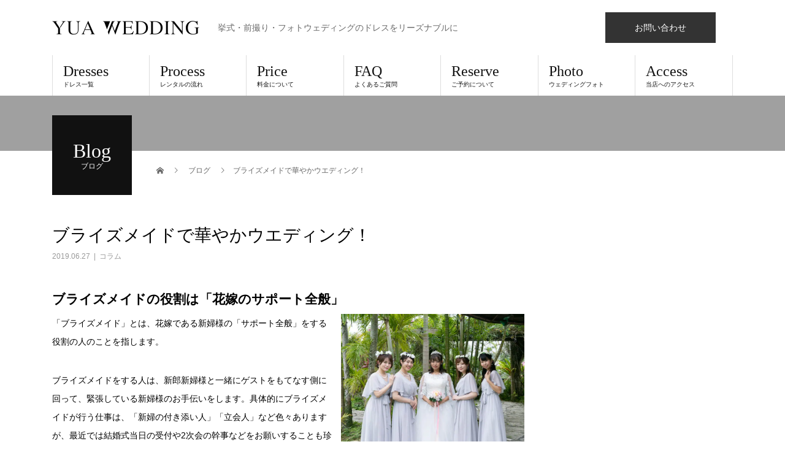

--- FILE ---
content_type: text/html; charset=UTF-8
request_url: https://yua.wedding/bridesmaid/
body_size: 27827
content:
<!DOCTYPE html>
<html lang="ja">
<head>
<meta charset="UTF-8">
<meta name="description" content="ブライズメイドの役割は「花嫁のサポート全般」「ブライズメイド」とは、花嫁である新婦様の「サポート全般」をする役割の人のことを指します。ブライズメイドをする人は、新郎新婦様と一緒にゲストをもてなす側に回って、緊張している新婦様のお手伝いをします。">
<meta name="viewport" content="width=device-width">
<title>ブライズメイドを取り入れて華やかなウエディング！ &#8211; 沖縄でウェディングドレスレンタル</title>
<meta name='robots' content='max-image-preview:large' />
<meta property="og:type" content="article">
<meta property="og:url" content="https://yua.wedding/bridesmaid/">
<meta property="og:title" content="ブライズメイドを取り入れて華やかなウエディング！ &#8211; 沖縄でウェディングドレスレンタル">
<meta property="og:description" content="ブライズメイドの役割は「花嫁のサポート全般」「ブライズメイド」とは、花嫁である新婦様の「サポート全般」をする役割の人のことを指します。ブライズメイドをする人は、新郎新婦様と一緒にゲストをもてなす側に回って、緊張している新婦様のお手伝いをします。">
<meta property="og:site_name" content="沖縄でウェディングドレスレンタル">
<meta property="og:image" content="https://yua.wedding/wp-content/uploads/2019/06/IMG_0089.jpg">
<meta property="og:image:secure_url" content="https://yua.wedding/wp-content/uploads/2019/06/IMG_0089.jpg"> 
<meta property="og:image:width" content="770"> 
<meta property="og:image:height" content="480">
<meta property="fb:app_id" content="2119164501702173">
<meta name="twitter:card" content="summary">
<meta name="twitter:site" content="@YUA_Wedding">
<meta name="twitter:creator" content="YUA_Wedding">
<meta name="twitter:title" content="ブライズメイドを取り入れて華やかなウエディング！ &#8211; 沖縄でウェディングドレスレンタル">
<meta property="twitter:description" content="ブライズメイドの役割は「花嫁のサポート全般」「ブライズメイド」とは、花嫁である新婦様の「サポート全般」をする役割の人のことを指します。ブライズメイドをする人は、新郎新婦様と一緒にゲストをもてなす側に回って、緊張している新婦様のお手伝いをします。">
<meta name="twitter:image:src" content="https://yua.wedding/wp-content/uploads/2019/06/IMG_0089-510x320.jpg">
<link rel='dns-prefetch' href='//webfonts.xserver.jp' />
<link rel='dns-prefetch' href='//www.googletagmanager.com' />
<link rel='dns-prefetch' href='//pagead2.googlesyndication.com' />
<link rel="alternate" type="application/rss+xml" title="沖縄でウェディングドレスレンタル &raquo; フィード" href="https://yua.wedding/feed/" />
<link rel="alternate" type="application/rss+xml" title="沖縄でウェディングドレスレンタル &raquo; コメントフィード" href="https://yua.wedding/comments/feed/" />
<link rel="alternate" type="application/rss+xml" title="沖縄でウェディングドレスレンタル &raquo; ブライズメイドで華やかウエディング！ のコメントのフィード" href="https://yua.wedding/bridesmaid/feed/" />
<script type="text/javascript">
/* <![CDATA[ */
window._wpemojiSettings = {"baseUrl":"https:\/\/s.w.org\/images\/core\/emoji\/15.0.3\/72x72\/","ext":".png","svgUrl":"https:\/\/s.w.org\/images\/core\/emoji\/15.0.3\/svg\/","svgExt":".svg","source":{"concatemoji":"https:\/\/yua.wedding\/wp-includes\/js\/wp-emoji-release.min.js?ver=6.6.4"}};
/*! This file is auto-generated */
!function(i,n){var o,s,e;function c(e){try{var t={supportTests:e,timestamp:(new Date).valueOf()};sessionStorage.setItem(o,JSON.stringify(t))}catch(e){}}function p(e,t,n){e.clearRect(0,0,e.canvas.width,e.canvas.height),e.fillText(t,0,0);var t=new Uint32Array(e.getImageData(0,0,e.canvas.width,e.canvas.height).data),r=(e.clearRect(0,0,e.canvas.width,e.canvas.height),e.fillText(n,0,0),new Uint32Array(e.getImageData(0,0,e.canvas.width,e.canvas.height).data));return t.every(function(e,t){return e===r[t]})}function u(e,t,n){switch(t){case"flag":return n(e,"\ud83c\udff3\ufe0f\u200d\u26a7\ufe0f","\ud83c\udff3\ufe0f\u200b\u26a7\ufe0f")?!1:!n(e,"\ud83c\uddfa\ud83c\uddf3","\ud83c\uddfa\u200b\ud83c\uddf3")&&!n(e,"\ud83c\udff4\udb40\udc67\udb40\udc62\udb40\udc65\udb40\udc6e\udb40\udc67\udb40\udc7f","\ud83c\udff4\u200b\udb40\udc67\u200b\udb40\udc62\u200b\udb40\udc65\u200b\udb40\udc6e\u200b\udb40\udc67\u200b\udb40\udc7f");case"emoji":return!n(e,"\ud83d\udc26\u200d\u2b1b","\ud83d\udc26\u200b\u2b1b")}return!1}function f(e,t,n){var r="undefined"!=typeof WorkerGlobalScope&&self instanceof WorkerGlobalScope?new OffscreenCanvas(300,150):i.createElement("canvas"),a=r.getContext("2d",{willReadFrequently:!0}),o=(a.textBaseline="top",a.font="600 32px Arial",{});return e.forEach(function(e){o[e]=t(a,e,n)}),o}function t(e){var t=i.createElement("script");t.src=e,t.defer=!0,i.head.appendChild(t)}"undefined"!=typeof Promise&&(o="wpEmojiSettingsSupports",s=["flag","emoji"],n.supports={everything:!0,everythingExceptFlag:!0},e=new Promise(function(e){i.addEventListener("DOMContentLoaded",e,{once:!0})}),new Promise(function(t){var n=function(){try{var e=JSON.parse(sessionStorage.getItem(o));if("object"==typeof e&&"number"==typeof e.timestamp&&(new Date).valueOf()<e.timestamp+604800&&"object"==typeof e.supportTests)return e.supportTests}catch(e){}return null}();if(!n){if("undefined"!=typeof Worker&&"undefined"!=typeof OffscreenCanvas&&"undefined"!=typeof URL&&URL.createObjectURL&&"undefined"!=typeof Blob)try{var e="postMessage("+f.toString()+"("+[JSON.stringify(s),u.toString(),p.toString()].join(",")+"));",r=new Blob([e],{type:"text/javascript"}),a=new Worker(URL.createObjectURL(r),{name:"wpTestEmojiSupports"});return void(a.onmessage=function(e){c(n=e.data),a.terminate(),t(n)})}catch(e){}c(n=f(s,u,p))}t(n)}).then(function(e){for(var t in e)n.supports[t]=e[t],n.supports.everything=n.supports.everything&&n.supports[t],"flag"!==t&&(n.supports.everythingExceptFlag=n.supports.everythingExceptFlag&&n.supports[t]);n.supports.everythingExceptFlag=n.supports.everythingExceptFlag&&!n.supports.flag,n.DOMReady=!1,n.readyCallback=function(){n.DOMReady=!0}}).then(function(){return e}).then(function(){var e;n.supports.everything||(n.readyCallback(),(e=n.source||{}).concatemoji?t(e.concatemoji):e.wpemoji&&e.twemoji&&(t(e.twemoji),t(e.wpemoji)))}))}((window,document),window._wpemojiSettings);
/* ]]> */
</script>
<link rel='stylesheet' id='sbi_styles-css' href='https://yua.wedding/wp-content/plugins/instagram-feed/css/sbi-styles.min.css?ver=6.2.10' type='text/css' media='all' />
<style id='wp-emoji-styles-inline-css' type='text/css'>

	img.wp-smiley, img.emoji {
		display: inline !important;
		border: none !important;
		box-shadow: none !important;
		height: 1em !important;
		width: 1em !important;
		margin: 0 0.07em !important;
		vertical-align: -0.1em !important;
		background: none !important;
		padding: 0 !important;
	}
</style>
<link rel='stylesheet' id='wp-block-library-css' href='https://yua.wedding/wp-includes/css/dist/block-library/style.min.css?ver=6.6.4' type='text/css' media='all' />
<style id='classic-theme-styles-inline-css' type='text/css'>
/*! This file is auto-generated */
.wp-block-button__link{color:#fff;background-color:#32373c;border-radius:9999px;box-shadow:none;text-decoration:none;padding:calc(.667em + 2px) calc(1.333em + 2px);font-size:1.125em}.wp-block-file__button{background:#32373c;color:#fff;text-decoration:none}
</style>
<style id='global-styles-inline-css' type='text/css'>
:root{--wp--preset--aspect-ratio--square: 1;--wp--preset--aspect-ratio--4-3: 4/3;--wp--preset--aspect-ratio--3-4: 3/4;--wp--preset--aspect-ratio--3-2: 3/2;--wp--preset--aspect-ratio--2-3: 2/3;--wp--preset--aspect-ratio--16-9: 16/9;--wp--preset--aspect-ratio--9-16: 9/16;--wp--preset--color--black: #000000;--wp--preset--color--cyan-bluish-gray: #abb8c3;--wp--preset--color--white: #ffffff;--wp--preset--color--pale-pink: #f78da7;--wp--preset--color--vivid-red: #cf2e2e;--wp--preset--color--luminous-vivid-orange: #ff6900;--wp--preset--color--luminous-vivid-amber: #fcb900;--wp--preset--color--light-green-cyan: #7bdcb5;--wp--preset--color--vivid-green-cyan: #00d084;--wp--preset--color--pale-cyan-blue: #8ed1fc;--wp--preset--color--vivid-cyan-blue: #0693e3;--wp--preset--color--vivid-purple: #9b51e0;--wp--preset--gradient--vivid-cyan-blue-to-vivid-purple: linear-gradient(135deg,rgba(6,147,227,1) 0%,rgb(155,81,224) 100%);--wp--preset--gradient--light-green-cyan-to-vivid-green-cyan: linear-gradient(135deg,rgb(122,220,180) 0%,rgb(0,208,130) 100%);--wp--preset--gradient--luminous-vivid-amber-to-luminous-vivid-orange: linear-gradient(135deg,rgba(252,185,0,1) 0%,rgba(255,105,0,1) 100%);--wp--preset--gradient--luminous-vivid-orange-to-vivid-red: linear-gradient(135deg,rgba(255,105,0,1) 0%,rgb(207,46,46) 100%);--wp--preset--gradient--very-light-gray-to-cyan-bluish-gray: linear-gradient(135deg,rgb(238,238,238) 0%,rgb(169,184,195) 100%);--wp--preset--gradient--cool-to-warm-spectrum: linear-gradient(135deg,rgb(74,234,220) 0%,rgb(151,120,209) 20%,rgb(207,42,186) 40%,rgb(238,44,130) 60%,rgb(251,105,98) 80%,rgb(254,248,76) 100%);--wp--preset--gradient--blush-light-purple: linear-gradient(135deg,rgb(255,206,236) 0%,rgb(152,150,240) 100%);--wp--preset--gradient--blush-bordeaux: linear-gradient(135deg,rgb(254,205,165) 0%,rgb(254,45,45) 50%,rgb(107,0,62) 100%);--wp--preset--gradient--luminous-dusk: linear-gradient(135deg,rgb(255,203,112) 0%,rgb(199,81,192) 50%,rgb(65,88,208) 100%);--wp--preset--gradient--pale-ocean: linear-gradient(135deg,rgb(255,245,203) 0%,rgb(182,227,212) 50%,rgb(51,167,181) 100%);--wp--preset--gradient--electric-grass: linear-gradient(135deg,rgb(202,248,128) 0%,rgb(113,206,126) 100%);--wp--preset--gradient--midnight: linear-gradient(135deg,rgb(2,3,129) 0%,rgb(40,116,252) 100%);--wp--preset--font-size--small: 13px;--wp--preset--font-size--medium: 20px;--wp--preset--font-size--large: 36px;--wp--preset--font-size--x-large: 42px;--wp--preset--spacing--20: 0.44rem;--wp--preset--spacing--30: 0.67rem;--wp--preset--spacing--40: 1rem;--wp--preset--spacing--50: 1.5rem;--wp--preset--spacing--60: 2.25rem;--wp--preset--spacing--70: 3.38rem;--wp--preset--spacing--80: 5.06rem;--wp--preset--shadow--natural: 6px 6px 9px rgba(0, 0, 0, 0.2);--wp--preset--shadow--deep: 12px 12px 50px rgba(0, 0, 0, 0.4);--wp--preset--shadow--sharp: 6px 6px 0px rgba(0, 0, 0, 0.2);--wp--preset--shadow--outlined: 6px 6px 0px -3px rgba(255, 255, 255, 1), 6px 6px rgba(0, 0, 0, 1);--wp--preset--shadow--crisp: 6px 6px 0px rgba(0, 0, 0, 1);}:where(.is-layout-flex){gap: 0.5em;}:where(.is-layout-grid){gap: 0.5em;}body .is-layout-flex{display: flex;}.is-layout-flex{flex-wrap: wrap;align-items: center;}.is-layout-flex > :is(*, div){margin: 0;}body .is-layout-grid{display: grid;}.is-layout-grid > :is(*, div){margin: 0;}:where(.wp-block-columns.is-layout-flex){gap: 2em;}:where(.wp-block-columns.is-layout-grid){gap: 2em;}:where(.wp-block-post-template.is-layout-flex){gap: 1.25em;}:where(.wp-block-post-template.is-layout-grid){gap: 1.25em;}.has-black-color{color: var(--wp--preset--color--black) !important;}.has-cyan-bluish-gray-color{color: var(--wp--preset--color--cyan-bluish-gray) !important;}.has-white-color{color: var(--wp--preset--color--white) !important;}.has-pale-pink-color{color: var(--wp--preset--color--pale-pink) !important;}.has-vivid-red-color{color: var(--wp--preset--color--vivid-red) !important;}.has-luminous-vivid-orange-color{color: var(--wp--preset--color--luminous-vivid-orange) !important;}.has-luminous-vivid-amber-color{color: var(--wp--preset--color--luminous-vivid-amber) !important;}.has-light-green-cyan-color{color: var(--wp--preset--color--light-green-cyan) !important;}.has-vivid-green-cyan-color{color: var(--wp--preset--color--vivid-green-cyan) !important;}.has-pale-cyan-blue-color{color: var(--wp--preset--color--pale-cyan-blue) !important;}.has-vivid-cyan-blue-color{color: var(--wp--preset--color--vivid-cyan-blue) !important;}.has-vivid-purple-color{color: var(--wp--preset--color--vivid-purple) !important;}.has-black-background-color{background-color: var(--wp--preset--color--black) !important;}.has-cyan-bluish-gray-background-color{background-color: var(--wp--preset--color--cyan-bluish-gray) !important;}.has-white-background-color{background-color: var(--wp--preset--color--white) !important;}.has-pale-pink-background-color{background-color: var(--wp--preset--color--pale-pink) !important;}.has-vivid-red-background-color{background-color: var(--wp--preset--color--vivid-red) !important;}.has-luminous-vivid-orange-background-color{background-color: var(--wp--preset--color--luminous-vivid-orange) !important;}.has-luminous-vivid-amber-background-color{background-color: var(--wp--preset--color--luminous-vivid-amber) !important;}.has-light-green-cyan-background-color{background-color: var(--wp--preset--color--light-green-cyan) !important;}.has-vivid-green-cyan-background-color{background-color: var(--wp--preset--color--vivid-green-cyan) !important;}.has-pale-cyan-blue-background-color{background-color: var(--wp--preset--color--pale-cyan-blue) !important;}.has-vivid-cyan-blue-background-color{background-color: var(--wp--preset--color--vivid-cyan-blue) !important;}.has-vivid-purple-background-color{background-color: var(--wp--preset--color--vivid-purple) !important;}.has-black-border-color{border-color: var(--wp--preset--color--black) !important;}.has-cyan-bluish-gray-border-color{border-color: var(--wp--preset--color--cyan-bluish-gray) !important;}.has-white-border-color{border-color: var(--wp--preset--color--white) !important;}.has-pale-pink-border-color{border-color: var(--wp--preset--color--pale-pink) !important;}.has-vivid-red-border-color{border-color: var(--wp--preset--color--vivid-red) !important;}.has-luminous-vivid-orange-border-color{border-color: var(--wp--preset--color--luminous-vivid-orange) !important;}.has-luminous-vivid-amber-border-color{border-color: var(--wp--preset--color--luminous-vivid-amber) !important;}.has-light-green-cyan-border-color{border-color: var(--wp--preset--color--light-green-cyan) !important;}.has-vivid-green-cyan-border-color{border-color: var(--wp--preset--color--vivid-green-cyan) !important;}.has-pale-cyan-blue-border-color{border-color: var(--wp--preset--color--pale-cyan-blue) !important;}.has-vivid-cyan-blue-border-color{border-color: var(--wp--preset--color--vivid-cyan-blue) !important;}.has-vivid-purple-border-color{border-color: var(--wp--preset--color--vivid-purple) !important;}.has-vivid-cyan-blue-to-vivid-purple-gradient-background{background: var(--wp--preset--gradient--vivid-cyan-blue-to-vivid-purple) !important;}.has-light-green-cyan-to-vivid-green-cyan-gradient-background{background: var(--wp--preset--gradient--light-green-cyan-to-vivid-green-cyan) !important;}.has-luminous-vivid-amber-to-luminous-vivid-orange-gradient-background{background: var(--wp--preset--gradient--luminous-vivid-amber-to-luminous-vivid-orange) !important;}.has-luminous-vivid-orange-to-vivid-red-gradient-background{background: var(--wp--preset--gradient--luminous-vivid-orange-to-vivid-red) !important;}.has-very-light-gray-to-cyan-bluish-gray-gradient-background{background: var(--wp--preset--gradient--very-light-gray-to-cyan-bluish-gray) !important;}.has-cool-to-warm-spectrum-gradient-background{background: var(--wp--preset--gradient--cool-to-warm-spectrum) !important;}.has-blush-light-purple-gradient-background{background: var(--wp--preset--gradient--blush-light-purple) !important;}.has-blush-bordeaux-gradient-background{background: var(--wp--preset--gradient--blush-bordeaux) !important;}.has-luminous-dusk-gradient-background{background: var(--wp--preset--gradient--luminous-dusk) !important;}.has-pale-ocean-gradient-background{background: var(--wp--preset--gradient--pale-ocean) !important;}.has-electric-grass-gradient-background{background: var(--wp--preset--gradient--electric-grass) !important;}.has-midnight-gradient-background{background: var(--wp--preset--gradient--midnight) !important;}.has-small-font-size{font-size: var(--wp--preset--font-size--small) !important;}.has-medium-font-size{font-size: var(--wp--preset--font-size--medium) !important;}.has-large-font-size{font-size: var(--wp--preset--font-size--large) !important;}.has-x-large-font-size{font-size: var(--wp--preset--font-size--x-large) !important;}
:where(.wp-block-post-template.is-layout-flex){gap: 1.25em;}:where(.wp-block-post-template.is-layout-grid){gap: 1.25em;}
:where(.wp-block-columns.is-layout-flex){gap: 2em;}:where(.wp-block-columns.is-layout-grid){gap: 2em;}
:root :where(.wp-block-pullquote){font-size: 1.5em;line-height: 1.6;}
</style>
<link rel='stylesheet' id='beauty-slick-css' href='https://yua.wedding/wp-content/themes/beauty_tcd054/assets/css/slick.min.css?ver=6.6.4' type='text/css' media='all' />
<link rel='stylesheet' id='beauty-slick-theme-css' href='https://yua.wedding/wp-content/themes/beauty_tcd054/assets/css/slick-theme.min.css?ver=6.6.4' type='text/css' media='all' />
<link rel='stylesheet' id='beauty-style-css' href='https://yua.wedding/wp-content/themes/beauty_tcd054/style.css?ver=1.9' type='text/css' media='all' />
<script type="text/javascript" src="https://yua.wedding/wp-includes/js/jquery/jquery.min.js?ver=3.7.1" id="jquery-core-js"></script>
<script type="text/javascript" src="https://yua.wedding/wp-includes/js/jquery/jquery-migrate.min.js?ver=3.4.1" id="jquery-migrate-js"></script>
<script type="text/javascript" src="//webfonts.xserver.jp/js/xserverv3.js?fadein=0&amp;ver=2.0.7" id="typesquare_std-js"></script>
<script type="text/javascript" src="https://yua.wedding/wp-content/themes/beauty_tcd054/assets/js/slick.min.js?ver=1.9" id="beauty-slick-js"></script>

<!-- Google tag (gtag.js) snippet added by Site Kit -->

<!-- Google アナリティクス スニペット (Site Kit が追加) -->
<script type="text/javascript" src="https://www.googletagmanager.com/gtag/js?id=GT-KD2VTCL" id="google_gtagjs-js" async></script>
<script type="text/javascript" id="google_gtagjs-js-after">
/* <![CDATA[ */
window.dataLayer = window.dataLayer || [];function gtag(){dataLayer.push(arguments);}
gtag("set","linker",{"domains":["yua.wedding"]});
gtag("js", new Date());
gtag("set", "developer_id.dZTNiMT", true);
gtag("config", "GT-KD2VTCL");
/* ]]> */
</script>

<!-- End Google tag (gtag.js) snippet added by Site Kit -->
<link rel="https://api.w.org/" href="https://yua.wedding/wp-json/" /><link rel="alternate" title="JSON" type="application/json" href="https://yua.wedding/wp-json/wp/v2/posts/1263" /><link rel="canonical" href="https://yua.wedding/bridesmaid/" />
<link rel='shortlink' href='https://yua.wedding/?p=1263' />
<link rel="alternate" title="oEmbed (JSON)" type="application/json+oembed" href="https://yua.wedding/wp-json/oembed/1.0/embed?url=https%3A%2F%2Fyua.wedding%2Fbridesmaid%2F" />
<link rel="alternate" title="oEmbed (XML)" type="text/xml+oembed" href="https://yua.wedding/wp-json/oembed/1.0/embed?url=https%3A%2F%2Fyua.wedding%2Fbridesmaid%2F&#038;format=xml" />
<meta name="generator" content="Site Kit by Google 1.124.0" /><script>document.createElement( "picture" );if(!window.HTMLPictureElement && document.addEventListener) {window.addEventListener("DOMContentLoaded", function() {var s = document.createElement("script");s.src = "https://yua.wedding/wp-content/plugins/webp-express/js/picturefill.min.js";document.body.appendChild(s);});}</script><link rel="shortcut icon" href="https://yua.wedding/wp-content/uploads/2020/06/favicon.png">
<style>
.p-headline,.p-pager__item span,.p-portfolio__headline,.p-page-links > span,.c-pw__btn,.p-widget__title,.p-search__submit,.p-staff-blog__headline,.p-readmore__btn{background: #111111}.p-pager__item span,.p-page-links > span{border-color: #111111}.p-pagetop a:hover,.p-nav02__item a:hover,.p-index-content__btn:hover,.p-menu-btn.is-active,.c-pw__btn:hover,.p-search__submit:hover,.p-readmore__btn:hover{background: #a0a0a0}.p-article01__title a:hover,.p-article01__cat a:hover,.p-article02__title a:hover,.p-article03__title a:hover,.p-breadcrumb a:hover,.p-entry__cat a:hover,.p-article04 a:hover .p-article04__title,.p-article06 a:hover .p-article06__name,.p-profile__social-item a:hover,.p-style-author__body:hover .p-style-author__portrait-name,.p-style-author__body:hover .p-style-author__comment::after,.p-news-ticker__item-date,.p-news-ticker__list-item-title:hover,.p-article05 a:hover .p-article05__title,.p-news-ticker__list-item-date,.p-author__name a:hover,.p-profile__table a:hover,.p-style__table a:hover{color: #a0a0a0}.p-entry__body a,.custom-html-widget a{color: #422414}body,.p-global-nav .sub-title,.p-page-header__sub,.p-index-content__header-title span{font-family: "Segoe UI", Verdana, "游ゴシック", YuGothic, "Hiragino Kaku Gothic ProN", Meiryo, sans-serif}.l-header__tel,.c-logo,.p-global-nav > ul > li > a,.p-page-header__title,.p-banner-list__item-catch,.p-profile__table caption,.p-search__title,.p-style__data-item-headline,.p-index-content__header-title,.p-header-slider__item-title,.p-header-video__title,.p-header-youtube__title{font-family: "Times New Roman", "游明朝", "Yu Mincho", "游明朝体", "YuMincho", "ヒラギノ明朝 Pro W3", "Hiragino Mincho Pro", "HiraMinProN-W3", "HGS明朝E", "ＭＳ Ｐ明朝", "MS PMincho", serif; font-weight: 500}.p-hover-effect--type1:hover img{-webkit-transform: scale(1.2);transform: scale(1.2)}.l-header{background: #ffffff}.l-header__desc{color: #696969}.p-global-nav .sub-menu a{background: #111111;color: #ffffff}.p-global-nav .sub-menu a:hover{background: #422414;color: #ffffff}.p-contact__appointment{background: #333333;color: #ffffff}.p-contact__appointment:hover{background: #422414;color: #ffffff}.p-contact__appointment:hover{background: #422414;color: #ffffff}.l-footer__info,.p-copyright{background: #111111}.p-copyright{border-color: #333333}.p-entry__title{font-size: 28px}.p-entry__body,.p-entry__body p{font-size: 14px}@media screen and (max-width: 991px) {.p-global-nav__inner{background: rgba(255,255,255, 1);color: #ffffff}.p-global-nav ul li a{font-family: "Segoe UI", Verdana, "游ゴシック", YuGothic, "Hiragino Kaku Gothic ProN", Meiryo, sans-serif;color: #000000 !important}}@media screen and (max-width: 767px) {.p-style + .p-nav02{display: none}}.c-load--type1 { border: 3px solid rgba(17, 17, 17, 0.2); border-top-color: #111111; }
</style>

<!-- Site Kit が追加した Google AdSense メタタグ -->
<meta name="google-adsense-platform-account" content="ca-host-pub-2644536267352236">
<meta name="google-adsense-platform-domain" content="sitekit.withgoogle.com">
<!-- Site Kit が追加した End Google AdSense メタタグ -->

<!-- Google AdSense スニペット (Site Kit が追加) -->
<script type="text/javascript" async="async" src="https://pagead2.googlesyndication.com/pagead/js/adsbygoogle.js?client=ca-pub-6970760554914322&amp;host=ca-host-pub-2644536267352236" crossorigin="anonymous"></script>

<!-- (ここまで) Google AdSense スニペット (Site Kit が追加) -->
<link rel="stylesheet" href="https://yua.wedding/wp-content/themes/beauty_tcd054/pagebuilder/assets/css/pagebuilder.css?ver=1.5">
<style type="text/css">
.tcd-pb-row.row1 { margin-bottom:5px; background-color:#ffffff; }
.tcd-pb-row.row1 .tcd-pb-col.col1 { width:100%; }
.tcd-pb-row.row1 .tcd-pb-col.col1 .tcd-pb-widget.widget1 { margin-bottom:5px; }
@media only screen and (max-width:767px) {
  .tcd-pb-row.row1 { margin-bottom:5px; }
  .tcd-pb-row.row1 .tcd-pb-col.col1 .tcd-pb-widget.widget1 { margin-bottom:5px; }
}
.tcd-pb-row.row2 { margin-bottom:0px; background-color:#ffffff; }
.tcd-pb-row.row2 .tcd-pb-row-inner { margin-left:-7.5px; margin-right:-7.5px; }
.tcd-pb-row.row2 .tcd-pb-col.col1 { width:60%; padding-left:7.5px; padding-right:7.5px; }
.tcd-pb-row.row2 .tcd-pb-col.col2 { width:40%; padding-left:7.5px; padding-right:7.5px; }
@media only screen and (max-width:767px) {
  .tcd-pb-row.row2 { margin-bottom:0px; }
  .tcd-pb-row.row2 .tcd-pb-row-inner { margin-left:-7.5px; margin-right:-7.5px; }
  .tcd-pb-row.row2 .tcd-pb-col.col1 { padding-left:7.5px; padding-right:7.5px; }
  .tcd-pb-row.row2 .tcd-pb-col.col1 { width:100%; float:none; margin-bottom:15px; }
  .tcd-pb-row.row2 .tcd-pb-col.col2 { padding-left:7.5px; padding-right:7.5px; }
  .tcd-pb-row.row2 .tcd-pb-col.col2 { width:100%; float:none; }
}
.tcd-pb-row.row3 { margin-bottom:0px; background-color:#ffffff; }
.tcd-pb-row.row3 .tcd-pb-col.col1 { width:100%; }
.tcd-pb-row.row3 .tcd-pb-col.col1 .tcd-pb-widget.widget1 { margin-bottom:5px; }
@media only screen and (max-width:767px) {
  .tcd-pb-row.row3 { margin-bottom:0px; }
  .tcd-pb-row.row3 .tcd-pb-col.col1 .tcd-pb-widget.widget1 { margin-bottom:5px; }
}
.tcd-pb-row.row4 { margin-bottom:15px; background-color:#ffffff; }
.tcd-pb-row.row4 .tcd-pb-row-inner { margin-left:-7.5px; margin-right:-7.5px; }
.tcd-pb-row.row4 .tcd-pb-col.col1 { width:40%; padding-left:7.5px; padding-right:7.5px; }
.tcd-pb-row.row4 .tcd-pb-col.col2 { width:60%; padding-left:7.5px; padding-right:7.5px; }
.tcd-pb-row.row4 .tcd-pb-col.col1 .tcd-pb-widget.widget1 { margin-bottom:5px; }
.tcd-pb-row.row4 .tcd-pb-col.col2 .tcd-pb-widget.widget1 { margin-bottom:5px; }
@media only screen and (max-width:767px) {
  .tcd-pb-row.row4 { margin-bottom:15px; }
  .tcd-pb-row.row4 .tcd-pb-row-inner { margin-left:-7.5px; margin-right:-7.5px; }
  .tcd-pb-row.row4 .tcd-pb-col.col1 { padding-left:7.5px; padding-right:7.5px; }
  .tcd-pb-row.row4 .tcd-pb-col.col1 { width:100%; float:none; margin-bottom:15px; }
  .tcd-pb-row.row4 .tcd-pb-col.col1 .tcd-pb-widget.widget1 { margin-bottom:5px; }
  .tcd-pb-row.row4 .tcd-pb-col.col2 { padding-left:7.5px; padding-right:7.5px; }
  .tcd-pb-row.row4 .tcd-pb-col.col2 { width:100%; float:none; }
  .tcd-pb-row.row4 .tcd-pb-col.col2 .tcd-pb-widget.widget1 { margin-bottom:5px; }
}
.tcd-pb-row.row5 { margin-bottom:5px; background-color:#ffffff; }
.tcd-pb-row.row5 .tcd-pb-col.col1 { width:100%; }
.tcd-pb-row.row5 .tcd-pb-col.col1 .tcd-pb-widget.widget1 { margin-bottom:5px; }
@media only screen and (max-width:767px) {
  .tcd-pb-row.row5 { margin-bottom:5px; }
  .tcd-pb-row.row5 .tcd-pb-col.col1 .tcd-pb-widget.widget1 { margin-bottom:5px; }
}
.tcd-pb-row.row6 { margin-bottom:15px; background-color:#ffffff; }
.tcd-pb-row.row6 .tcd-pb-row-inner { margin-left:-7.5px; margin-right:-7.5px; }
.tcd-pb-row.row6 .tcd-pb-col.col1 { width:60%; padding-left:7.5px; padding-right:7.5px; }
.tcd-pb-row.row6 .tcd-pb-col.col2 { width:40%; padding-left:7.5px; padding-right:7.5px; }
@media only screen and (max-width:767px) {
  .tcd-pb-row.row6 { margin-bottom:15px; }
  .tcd-pb-row.row6 .tcd-pb-row-inner { margin-left:-7.5px; margin-right:-7.5px; }
  .tcd-pb-row.row6 .tcd-pb-col.col1 { padding-left:7.5px; padding-right:7.5px; }
  .tcd-pb-row.row6 .tcd-pb-col.col1 { width:100%; float:none; margin-bottom:15px; }
  .tcd-pb-row.row6 .tcd-pb-col.col2 { padding-left:7.5px; padding-right:7.5px; }
  .tcd-pb-row.row6 .tcd-pb-col.col2 { width:100%; float:none; }
}
.tcd-pb-row.row7 { margin-bottom:15px; background-color:#ffffff; }
.tcd-pb-row.row7 .tcd-pb-col.col1 { width:100%; }
.tcd-pb-row.row7 .tcd-pb-col.col1 .tcd-pb-widget.widget1 { margin-bottom:5px; }
@media only screen and (max-width:767px) {
  .tcd-pb-row.row7 { margin-bottom:15px; }
  .tcd-pb-row.row7 .tcd-pb-col.col1 .tcd-pb-widget.widget1 { margin-bottom:5px; }
}
.tcd-pb-row.row8 { margin-bottom:15px; background-color:#ffffff; }
.tcd-pb-row.row8 .tcd-pb-col.col1 { width:100%; }
.tcd-pb-row.row8 .tcd-pb-col.col1 .tcd-pb-widget.widget1 { margin-bottom:5px; }
@media only screen and (max-width:767px) {
  .tcd-pb-row.row8 { margin-bottom:15px; }
  .tcd-pb-row.row8 .tcd-pb-col.col1 .tcd-pb-widget.widget1 { margin-bottom:5px; }
}
</style>

</head>
<body class="post-template-default single single-post postid-1263 single-format-standard">
<div id="site_loader_overlay">
  <div id="site_loader_animation" class="c-load--type1">
      </div>
</div>
<div id="site_wrap">
<header id="js-header" class="l-header">
  <div class="l-header__inner l-inner">
    <div class="l-header__logo c-logo">
      <a href="https://yua.wedding/">
        <picture><source srcset="https://yua.wedding/wp-content/uploads/2020/06/logo_2x_newblack.png.webp" type="image/webp"><img src="https://yua.wedding/wp-content/uploads/2020/06/logo_2x_newblack.png" alt="沖縄でウェディングドレスレンタル" width="240" height="45" class="webpexpress-processed"></picture>
      </a>
    </div>
    <p class="l-header__desc">挙式・前撮り・フォトウェディングのドレスをリーズナブルに</p>
        <div class="l-header__contact">
              <a href="https://yua.wedding/reserve/#contact" class="p-contact__appointment p-btn">お問い合わせ</a>
        </div>
      </div>
  <a href="#" id="js-menu-btn" class="p-menu-btn c-menu-btn"></a>
  <nav id="js-global-nav" class="p-global-nav"><ul class="p-global-nav__inner"><li id="menu-item-71" class="menu-item menu-item-type-custom menu-item-object-custom menu-item-has-children menu-item-71"><a href="https://yua.wedding/dresses/">Dresses<span class="sub-title">ドレス一覧</span><span class="sub-menu-toggle"></span></a>
<ul class="sub-menu">
	<li id="menu-item-1317" class="menu-item menu-item-type-custom menu-item-object-custom menu-item-1317"><a href="https://yua.wedding/dresses/">Dresses<span class="sub-title"></span><span class="sub-menu-toggle"></span></a></li>
	<li id="menu-item-1475" class="menu-item menu-item-type-post_type menu-item-object-page menu-item-1475"><a href="https://yua.wedding/bridesmaid_dresses/">Bridesmaid<span class="sub-title"></span><span class="sub-menu-toggle"></span></a></li>
</ul>
</li>
<li id="menu-item-507" class="menu-item menu-item-type-post_type menu-item-object-page menu-item-507"><a href="https://yua.wedding/wedding-dress-rental-process/">Process<span class="sub-title">レンタルの流れ</span><span class="sub-menu-toggle"></span></a></li>
<li id="menu-item-272" class="menu-item menu-item-type-post_type menu-item-object-page menu-item-272"><a href="https://yua.wedding/wedding-dress-rental-price/">Price<span class="sub-title">料金について</span><span class="sub-menu-toggle"></span></a></li>
<li id="menu-item-84" class="menu-item menu-item-type-post_type menu-item-object-page menu-item-84"><a href="https://yua.wedding/wedding-dress-rental-faq/">FAQ<span class="sub-title">よくあるご質問</span><span class="sub-menu-toggle"></span></a></li>
<li id="menu-item-1731" class="menu-item menu-item-type-post_type menu-item-object-page menu-item-1731"><a href="https://yua.wedding/reserve/">Reserve<span class="sub-title">ご予約について</span><span class="sub-menu-toggle"></span></a></li>
<li id="menu-item-1898" class="menu-item menu-item-type-post_type menu-item-object-page menu-item-1898"><a href="https://yua.wedding/photo/">Photo<span class="sub-title">ウェディングフォト</span><span class="sub-menu-toggle"></span></a></li>
<li id="menu-item-298" class="menu-item menu-item-type-post_type menu-item-object-page menu-item-298"><a href="https://yua.wedding/access/">Access<span class="sub-title">当店へのアクセス</span><span class="sub-menu-toggle"></span></a></li>
</ul></nav></header>
<main class="l-main">
    <ul class="p-breadcrumb c-breadcrumb" itemscope itemtype="http://schema.org/BreadcrumbList">
<li class="p-breadcrumb__item c-breadcrumb__item c-breadcrumb__item--home" itemprop="itemListElement" itemscope itemtype="http://schema.org/ListItem">
<a href="https://yua.wedding/" itemprop="item">
<span itemprop="name">HOME</span>
</a>
<meta itemprop="position" content="1">
</li>
<li class="p-breadcrumb__item c-breadcrumb__item" itemprop="itemListElement" itemscope itemtype="http://schema.org/ListItem">
<a href="https://yua.wedding" itemprop="item">
<span itemprop="name">ブログ</span>
</a>
<meta itemprop="position" content="2">
</li>
<li class="p-breadcrumb__item c-breadcrumb__item" itemprop="itemListElement" itemscope itemtype="http://schema.org/ListItem"><span itemprop="name">ブライズメイドで華やかウエディング！</span><meta itemprop="position" content="3"></li>
</ul>
  <header class="p-page-header" style="background: #a0a0a0;">
  <div class="p-page-header__inner l-inner">
    <div class="p-page-header__title" style="background: #111111; color: #ffffff; font-size: 32px;">Blog<span class="p-page-header__sub" style="color: #ffffff; font-size: 12px;">ブログ</span></div>
      </div>
</header>
  <div class="l-main__inner l-inner">
  <ul class="p-breadcrumb c-breadcrumb" itemscope itemtype="http://schema.org/BreadcrumbList">
<li class="p-breadcrumb__item c-breadcrumb__item c-breadcrumb__item--home" itemprop="itemListElement" itemscope itemtype="http://schema.org/ListItem">
<a href="https://yua.wedding/" itemprop="item">
<span itemprop="name">HOME</span>
</a>
<meta itemprop="position" content="1">
</li>
<li class="p-breadcrumb__item c-breadcrumb__item" itemprop="itemListElement" itemscope itemtype="http://schema.org/ListItem">
<a href="https://yua.wedding" itemprop="item">
<span itemprop="name">ブログ</span>
</a>
<meta itemprop="position" content="2">
</li>
<li class="p-breadcrumb__item c-breadcrumb__item" itemprop="itemListElement" itemscope itemtype="http://schema.org/ListItem"><span itemprop="name">ブライズメイドで華やかウエディング！</span><meta itemprop="position" content="3"></li>
</ul>
  <div class="l-contents">
    <div class="l-primary">
        			<article class="p-entry">
        <header>
          <h1 class="p-entry__title">ブライズメイドで華やかウエディング！</h1>
          <p class="p-entry__meta">
            <time class="p-entry__date" datetime="2019-06-27">2019.06.27</time><span class="p-entry__cat"><a href="https://yua.wedding/category/column/" rel="category tag">コラム</a></span>          </p>
                            </header>
                <div class="p-entry__body">
          <div id="tcd-pb-wrap">
 <div class="tcd-pb-row row1">
  <div class="tcd-pb-row-inner clearfix">
   <div class="tcd-pb-col col1">
    <div class="tcd-pb-widget widget1 pb-widget-editor">
<h1>ブライズメイドの役割は「花嫁のサポート全般」</h1>
    </div>
   </div>
  </div>
 </div>
 <div class="tcd-pb-row row2">
  <div class="tcd-pb-row-inner clearfix">
   <div class="tcd-pb-col col1">
    <div class="tcd-pb-widget widget1 pb-widget-editor">
<p>「ブライズメイド」とは、花嫁である新婦様の「サポート全般」をする役割の人のことを指します。</p>
<p>ブライズメイドをする人は、新郎新婦様と一緒にゲストをもてなす側に回って、緊張している新婦様のお手伝いをします。具体的にブライズメイドが行う仕事は、「新婦の付き添い人」「立会人」など色々ありますが、最近では結婚式当日の受付や2次会の幹事などをお願いすることも珍しくはありません。</p>
<p>ブライズメイドと聞くと、数人でお揃いのドレスを着ていることから</p>
    </div>
   </div>
   <div class="tcd-pb-col col2">
    <div class="tcd-pb-widget widget1 pb-widget-image">
<picture><source srcset="https://yua.wedding/wp-content/uploads/2019/06/IMG_0225sq.jpg.webp 770w, https://yua.wedding/wp-content/uploads/2019/06/IMG_0225sq-150x150.jpg.webp 150w, https://yua.wedding/wp-content/uploads/2019/06/IMG_0225sq-300x300.jpg.webp 300w, https://yua.wedding/wp-content/uploads/2019/06/IMG_0225sq-768x768.jpg.webp 768w, https://yua.wedding/wp-content/uploads/2019/06/IMG_0225sq-120x120.jpg.webp 120w" sizes="(max-width: 770px) 100vw, 770px" type="image/webp"><img width="770" height="770" src="https://yua.wedding/wp-content/uploads/2019/06/IMG_0225sq.jpg" class="attachment-full size-full webpexpress-processed" alt="" decoding="async" loading="lazy" srcset="https://yua.wedding/wp-content/uploads/2019/06/IMG_0225sq.jpg 770w, https://yua.wedding/wp-content/uploads/2019/06/IMG_0225sq-150x150.jpg 150w, https://yua.wedding/wp-content/uploads/2019/06/IMG_0225sq-300x300.jpg 300w, https://yua.wedding/wp-content/uploads/2019/06/IMG_0225sq-768x768.jpg 768w, https://yua.wedding/wp-content/uploads/2019/06/IMG_0225sq-120x120.jpg 120w" sizes="(max-width: 770px) 100vw, 770px"></picture>    </div>
   </div>
  </div>
 </div>
 <div class="tcd-pb-row row3">
  <div class="tcd-pb-row-inner clearfix">
   <div class="tcd-pb-col col1">
    <div class="tcd-pb-widget widget1 pb-widget-editor">
<p>「可愛らしい」イメージを持つ方も多いでしょう。しかし実際にはサポートすることも多く、ライズメイドは見かけによらず忙しい役目です。本来のブライズメイドの役割とは、新婦様のドレスの裾を直したり、ブーケを持ってスタンバイして新婦様に手渡したりと、新婦様の介添人のような役割です。</p>
    </div>
   </div>
  </div>
 </div>
 <div class="tcd-pb-row row4">
  <div class="tcd-pb-row-inner clearfix">
   <div class="tcd-pb-col col1">
    <div class="tcd-pb-widget widget1 pb-widget-image">
<picture><source srcset="https://yua.wedding/wp-content/uploads/2019/06/IMG_0153sq.jpg.webp 770w, https://yua.wedding/wp-content/uploads/2019/06/IMG_0153sq-150x150.jpg.webp 150w, https://yua.wedding/wp-content/uploads/2019/06/IMG_0153sq-300x300.jpg.webp 300w, https://yua.wedding/wp-content/uploads/2019/06/IMG_0153sq-768x768.jpg.webp 768w, https://yua.wedding/wp-content/uploads/2019/06/IMG_0153sq-120x120.jpg.webp 120w" sizes="(max-width: 770px) 100vw, 770px" type="image/webp"><img width="770" height="770" src="https://yua.wedding/wp-content/uploads/2019/06/IMG_0153sq.jpg" class="attachment-full size-full webpexpress-processed" alt="" decoding="async" loading="lazy" srcset="https://yua.wedding/wp-content/uploads/2019/06/IMG_0153sq.jpg 770w, https://yua.wedding/wp-content/uploads/2019/06/IMG_0153sq-150x150.jpg 150w, https://yua.wedding/wp-content/uploads/2019/06/IMG_0153sq-300x300.jpg 300w, https://yua.wedding/wp-content/uploads/2019/06/IMG_0153sq-768x768.jpg 768w, https://yua.wedding/wp-content/uploads/2019/06/IMG_0153sq-120x120.jpg 120w" sizes="(max-width: 770px) 100vw, 770px"></picture>    </div>
   </div>
   <div class="tcd-pb-col col2">
    <div class="tcd-pb-widget widget1 pb-widget-editor">
<p>また、結婚式のおよそ2ヶ月から2週間前に、「ブライダルシャワー」と呼ばれるパーティーを開き、新婦様の結婚式までを盛り上げることも本来の役割です。</p>
<p>しかし、日本ではそこまで本格的なブライズメイドの役割はなく、ブライズメイドたちがお揃いのドレスを着て、新婦様に華を添えるような気軽なものになっています。<br />
ブライズメイドを取り入れたいと考えている新郎新婦様は、ブライズメイドをお願いする方達にどこまでのサポートをしてもらうのかを事前に考えておきましょう。</p>
    </div>
   </div>
  </div>
 </div>
 <div class="tcd-pb-row row5">
  <div class="tcd-pb-row-inner clearfix">
   <div class="tcd-pb-col col1">
    <div class="tcd-pb-widget widget1 pb-widget-editor">
<h2>ブライズメイドの由来とは？</h2>
<p>そもそも、ブライズメイドとは、中世のヨーロッパの伝説が由来です。結婚する新郎新婦に嫉妬して悪魔がやってくると言われており、花嫁と同じく美しいブライズメイドを集めることで悪魔の目を眩ませ、ブライズメイドが花嫁を守りました。しかし現在では、その意味も変わり、「花嫁のサポート役」になっています。</p>
<h1>ブライズメイドの衣装はどこで準備する？</h1>
    </div>
   </div>
  </div>
 </div>
 <div class="tcd-pb-row row6">
  <div class="tcd-pb-row-inner clearfix">
   <div class="tcd-pb-col col1">
    <div class="tcd-pb-widget widget1 pb-widget-editor">
<p>ブライズメイドのドレスは、新婦様が準備するのが一般的です。そしてドレスのデザインですが、「統一感を持たせる」ことが重要です。どのようなデザインが良いかは、予めブライズメイドをお願いする人達に聞いておきましょう。</p>
<p>「YUA Wedding」でもブライズメイドのドレスレンタルを行なっております。<br />
掲載している以外のドレスも取り揃えておりますのでご試着、見学でお気軽にご来店くださいね。<br />
<a href="https://yua.wedding/bridesmaid_dresses/">→→→《ブライズメイドドレス一覧》</a></p>
    </div>
   </div>
   <div class="tcd-pb-col col2">
    <div class="tcd-pb-widget widget1 pb-widget-image">
<picture><source srcset="https://yua.wedding/wp-content/uploads/2019/06/IMG_0026sq.jpg.webp 770w, https://yua.wedding/wp-content/uploads/2019/06/IMG_0026sq-150x150.jpg.webp 150w, https://yua.wedding/wp-content/uploads/2019/06/IMG_0026sq-300x300.jpg.webp 300w, https://yua.wedding/wp-content/uploads/2019/06/IMG_0026sq-768x768.jpg.webp 768w, https://yua.wedding/wp-content/uploads/2019/06/IMG_0026sq-120x120.jpg.webp 120w" sizes="(max-width: 770px) 100vw, 770px" type="image/webp"><img width="770" height="770" src="https://yua.wedding/wp-content/uploads/2019/06/IMG_0026sq.jpg" class="attachment-full size-full webpexpress-processed" alt="" decoding="async" loading="lazy" srcset="https://yua.wedding/wp-content/uploads/2019/06/IMG_0026sq.jpg 770w, https://yua.wedding/wp-content/uploads/2019/06/IMG_0026sq-150x150.jpg 150w, https://yua.wedding/wp-content/uploads/2019/06/IMG_0026sq-300x300.jpg 300w, https://yua.wedding/wp-content/uploads/2019/06/IMG_0026sq-768x768.jpg 768w, https://yua.wedding/wp-content/uploads/2019/06/IMG_0026sq-120x120.jpg 120w" sizes="(max-width: 770px) 100vw, 770px"></picture>    </div>
   </div>
  </div>
 </div>
 <div class="tcd-pb-row row7">
  <div class="tcd-pb-row-inner clearfix">
   <div class="tcd-pb-col col1">
    <div class="tcd-pb-widget widget1 pb-widget-editor">
<h2>ブライズメイドと一緒にリラックスした結婚式を挙げましょう</h2>
<p>結婚式当日をリラックスして楽しめるように、大切な友人や家族にブライズメイドをやってもらいたいと思っている新婦様も多いと思います。<br />
ブライズメイドを取り入れている結婚式は、まだ日本に多くはありませんが、思い切ってお願いしてみるのも良いですね。新婦様とブライズメイドたちのお互いが負担にならぬように、どこまでをお願いするのか、どこまでをサポートするのかをしっかり決めておくと気張らずに楽しい結婚式を挙げることができるでしょう。</p>
    </div>
   </div>
  </div>
 </div>
 <div class="tcd-pb-row row8">
  <div class="tcd-pb-row-inner clearfix">
   <div class="tcd-pb-col col1">
    <div class="tcd-pb-widget widget1 pb-widget-editor">

<div id="sb_instagram"  class="sbi sbi_mob_col_1 sbi_tab_col_2 sbi_col_4 sbi_width_resp" style="padding-bottom: 10px;width: 100%;" data-feedid="sbi_yua_wedding#20"  data-res="full" data-cols="4" data-colsmobile="1" data-colstablet="2" data-num="20" data-nummobile="" data-shortcode-atts="{&quot;type&quot;:&quot;hashtag&quot;,&quot;hashtag&quot;:&quot;#\u30d6\u30e9\u30a4\u30ba\u30e1\u30a4\u30c9\u30d5\u30a9\u30c8&quot;,&quot;layout&quot;:&quot;carousel&quot;,&quot;highlighttype&quot;:&quot;hashtag&quot;}"  data-postid="1263" data-locatornonce="f2cea2c277" data-sbi-flags="favorLocal">
	
    <div id="sbi_images"  style="padding: 5px;">
		<div class="sbi_item sbi_type_image sbi_new sbi_transition" id="sbi_18119075902508430" data-date="1769076063">
    <div class="sbi_photo_wrap">
        <a class="sbi_photo" href="https://www.instagram.com/p/DTzxDHnDMI9/" target="_blank" rel="noopener nofollow" data-full-res="https://scontent-nrt1-2.cdninstagram.com/v/t39.30808-6/616595429_1808248760124966_1187612052045834701_n.jpg?stp=dst-jpg_e35_tt6&#038;_nc_cat=102&#038;ccb=7-5&#038;_nc_sid=18de74&#038;efg=eyJlZmdfdGFnIjoiRkVFRC5iZXN0X2ltYWdlX3VybGdlbi5DMyJ9&#038;_nc_ohc=wC_LMtqO9eEQ7kNvwGGhajE&#038;_nc_oc=AdkZt5RYzFMYT6XCNxc8q2l0LJN_c3oqSsUTZs5QgfQM9umKGkC963Yz1YJ8GjuBXOI&#038;_nc_zt=23&#038;_nc_ht=scontent-nrt1-2.cdninstagram.com&#038;edm=AM6HXa8EAAAA&#038;_nc_gid=CbUtlLeXR5M6liF6pPZb1g&#038;oh=00_AfpHabrsmiy3rijDEXUoDbNiKUI6RqJhVyphgOYYI0WSbw&#038;oe=6978DCB9" data-img-src-set="{&quot;d&quot;:&quot;https:\/\/scontent-nrt1-2.cdninstagram.com\/v\/t39.30808-6\/616595429_1808248760124966_1187612052045834701_n.jpg?stp=dst-jpg_e35_tt6&amp;_nc_cat=102&amp;ccb=7-5&amp;_nc_sid=18de74&amp;efg=eyJlZmdfdGFnIjoiRkVFRC5iZXN0X2ltYWdlX3VybGdlbi5DMyJ9&amp;_nc_ohc=wC_LMtqO9eEQ7kNvwGGhajE&amp;_nc_oc=AdkZt5RYzFMYT6XCNxc8q2l0LJN_c3oqSsUTZs5QgfQM9umKGkC963Yz1YJ8GjuBXOI&amp;_nc_zt=23&amp;_nc_ht=scontent-nrt1-2.cdninstagram.com&amp;edm=AM6HXa8EAAAA&amp;_nc_gid=CbUtlLeXR5M6liF6pPZb1g&amp;oh=00_AfpHabrsmiy3rijDEXUoDbNiKUI6RqJhVyphgOYYI0WSbw&amp;oe=6978DCB9&quot;,&quot;150&quot;:&quot;https:\/\/scontent-nrt1-2.cdninstagram.com\/v\/t39.30808-6\/616595429_1808248760124966_1187612052045834701_n.jpg?stp=dst-jpg_e35_tt6&amp;_nc_cat=102&amp;ccb=7-5&amp;_nc_sid=18de74&amp;efg=eyJlZmdfdGFnIjoiRkVFRC5iZXN0X2ltYWdlX3VybGdlbi5DMyJ9&amp;_nc_ohc=wC_LMtqO9eEQ7kNvwGGhajE&amp;_nc_oc=AdkZt5RYzFMYT6XCNxc8q2l0LJN_c3oqSsUTZs5QgfQM9umKGkC963Yz1YJ8GjuBXOI&amp;_nc_zt=23&amp;_nc_ht=scontent-nrt1-2.cdninstagram.com&amp;edm=AM6HXa8EAAAA&amp;_nc_gid=CbUtlLeXR5M6liF6pPZb1g&amp;oh=00_AfpHabrsmiy3rijDEXUoDbNiKUI6RqJhVyphgOYYI0WSbw&amp;oe=6978DCB9&quot;,&quot;320&quot;:&quot;https:\/\/yua.wedding\/wp-content\/uploads\/sb-instagram-feed-images\/616595429_1808248760124966_1187612052045834701_nlow.jpg&quot;,&quot;640&quot;:&quot;https:\/\/yua.wedding\/wp-content\/uploads\/sb-instagram-feed-images\/616595429_1808248760124966_1187612052045834701_nfull.jpg&quot;}">
            <span class="sbi-screenreader">はいた～い🌺
沖縄のインポートウェ</span>
            	                    <picture><source srcset="https://yua.wedding/wp-content/webp-express/webp-images/doc-root/wp-content/plugins/instagram-feed/img/placeholder.png.webp" type="image/webp"><img decoding="async" src="https://yua.wedding/wp-content/plugins/instagram-feed/img/placeholder.png" alt="はいた～いðº
沖縄のインポートウェディングドレスのセレクトショップ
YUA Weddingですð✨

特別な一日を彩るウェディングドレスð

心ゆくまでゆっくり楽しくドレスを選んでいただけるよう
ドレスのご試着に制限はありません！！

お気に入りの一着が見つかるまで何度でもご試着可能ð°✨

心を込めてお手伝いをさせていただきます♡♡

YUA Weddingでは、私達が海外から直接買い付け
品質にこだわったウェディングドレスを
リーズナブルな価格で取り揃えていますð

那覇・国際通り近くの小さなお店ですが
取り扱っているドレスはなんと約200着☺️

前撮りやフォトウェディング、挙式、
ガーデンウェディング、レストランウェディング
二次会など様々なシーンにご利用いただけますð°

※※ご来店の際は事前のご予約が必要です※※
DMまたはLINEにてお気軽にご連絡くださいð©✨

 
⁡ðð ⛪️ððð⛪️ððð⛪️ððð
 
結婚式準備はドレス選びから 
⁡ 
YUA Wedding 
那覇市牧志2-17-3 3F 
☎️098-987-6351 
 
ゆいレール美栄橋駅ðから沖映通り徒歩5分 
国際通りむつみ橋交差点（ドンキ・スタバ☕）から沖映通り徒歩3分 
⁡ 
【事前の来店予約お願いいたします】 
ð©インスタDM・LINEでのお問い合わせもOKð‍♀️ 
ð°10:00〜18:00(土日祝10:00-19:00) 
⁡ 
水曜と木曜はお休みですð‍♀️ 
※ご対応できる場合もありますので事前にお問い合わせ下さい。 
⁡ 
駐車場はありません。 
近隣のコインパーキングをご利用下さいð 
 
ððð⛪️ððð⛪️ððð⛪️ððð 
 
#ウェディングドレス 
#ウェディングドレスレンタル 
#ウェディングドレス選び 
#インポートドレス 
#沖縄前撮りドレス 
#ロケーションフォト 
#沖縄ロケーションフォト 
#前撮り 
#沖縄前撮り 
#前撮りドレス 
#フォトウェディング沖縄 
#沖縄フォトウェディング 
#ガーデンウェディング 
#レストランウェディング 
#沖縄リゾートウェディング 
#沖縄ウェディング 
#婚紗禮服 
#婚紗照 
#婚紗攝影 
#婚紗禮服 
#weddingdress 
#wedding_dress 
#colordress 
#yuawedding 
#日本中のプレ花嫁さんと繋がりたい 
#プレ花嫁 
#プレ花嫁準備 
#プレ花嫁応援 
#結婚式準備 
#結婚式ドレス" class="webpexpress-processed"></picture>
        </a>
    </div>
</div><div class="sbi_item sbi_type_carousel sbi_new sbi_transition" id="sbi_17924120760199114" data-date="1768989623">
    <div class="sbi_photo_wrap">
        <a class="sbi_photo" href="https://www.instagram.com/p/DTxMLWxjLZQ/" target="_blank" rel="noopener nofollow" data-full-res="https://scontent-nrt6-1.cdninstagram.com/v/t39.30808-6/616804883_1808248180125024_866385416435291686_n.jpg?stp=dst-jpg_e35_tt6&#038;_nc_cat=105&#038;ccb=7-5&#038;_nc_sid=18de74&#038;efg=eyJlZmdfdGFnIjoiQ0FST1VTRUxfSVRFTS5iZXN0X2ltYWdlX3VybGdlbi5DMyJ9&#038;_nc_ohc=1M4nzFpiAe0Q7kNvwEoDMud&#038;_nc_oc=AdkVcmkNj8TeMLJct6P5OOUNX8_2TjN4cGyl-rsGfVf__QTtCnVyYftVGi3gVOE0m78&#038;_nc_zt=23&#038;_nc_ht=scontent-nrt6-1.cdninstagram.com&#038;edm=AM6HXa8EAAAA&#038;_nc_gid=CbUtlLeXR5M6liF6pPZb1g&#038;oh=00_Afr7tUQXHbQeOevy6plrFSXn6QU-s6A-zwLwTMGEqial2w&#038;oe=6978D63C" data-img-src-set="{&quot;d&quot;:&quot;https:\/\/scontent-nrt6-1.cdninstagram.com\/v\/t39.30808-6\/616804883_1808248180125024_866385416435291686_n.jpg?stp=dst-jpg_e35_tt6&amp;_nc_cat=105&amp;ccb=7-5&amp;_nc_sid=18de74&amp;efg=eyJlZmdfdGFnIjoiQ0FST1VTRUxfSVRFTS5iZXN0X2ltYWdlX3VybGdlbi5DMyJ9&amp;_nc_ohc=1M4nzFpiAe0Q7kNvwEoDMud&amp;_nc_oc=AdkVcmkNj8TeMLJct6P5OOUNX8_2TjN4cGyl-rsGfVf__QTtCnVyYftVGi3gVOE0m78&amp;_nc_zt=23&amp;_nc_ht=scontent-nrt6-1.cdninstagram.com&amp;edm=AM6HXa8EAAAA&amp;_nc_gid=CbUtlLeXR5M6liF6pPZb1g&amp;oh=00_Afr7tUQXHbQeOevy6plrFSXn6QU-s6A-zwLwTMGEqial2w&amp;oe=6978D63C&quot;,&quot;150&quot;:&quot;https:\/\/scontent-nrt6-1.cdninstagram.com\/v\/t39.30808-6\/616804883_1808248180125024_866385416435291686_n.jpg?stp=dst-jpg_e35_tt6&amp;_nc_cat=105&amp;ccb=7-5&amp;_nc_sid=18de74&amp;efg=eyJlZmdfdGFnIjoiQ0FST1VTRUxfSVRFTS5iZXN0X2ltYWdlX3VybGdlbi5DMyJ9&amp;_nc_ohc=1M4nzFpiAe0Q7kNvwEoDMud&amp;_nc_oc=AdkVcmkNj8TeMLJct6P5OOUNX8_2TjN4cGyl-rsGfVf__QTtCnVyYftVGi3gVOE0m78&amp;_nc_zt=23&amp;_nc_ht=scontent-nrt6-1.cdninstagram.com&amp;edm=AM6HXa8EAAAA&amp;_nc_gid=CbUtlLeXR5M6liF6pPZb1g&amp;oh=00_Afr7tUQXHbQeOevy6plrFSXn6QU-s6A-zwLwTMGEqial2w&amp;oe=6978D63C&quot;,&quot;320&quot;:&quot;https:\/\/yua.wedding\/wp-content\/uploads\/sb-instagram-feed-images\/616804883_1808248180125024_866385416435291686_nlow.jpg&quot;,&quot;640&quot;:&quot;https:\/\/yua.wedding\/wp-content\/uploads\/sb-instagram-feed-images\/616804883_1808248180125024_866385416435291686_nfull.jpg&quot;}">
            <span class="sbi-screenreader"></span>
            <svg class="svg-inline--fa fa-clone fa-w-16 sbi_lightbox_carousel_icon" aria-hidden="true" aria-label="Clone" data-fa-proƒcessed="" data-prefix="far" data-icon="clone" role="img" xmlns="http://www.w3.org/2000/svg" viewBox="0 0 512 512">
	                <path fill="currentColor" d="M464 0H144c-26.51 0-48 21.49-48 48v48H48c-26.51 0-48 21.49-48 48v320c0 26.51 21.49 48 48 48h320c26.51 0 48-21.49 48-48v-48h48c26.51 0 48-21.49 48-48V48c0-26.51-21.49-48-48-48zM362 464H54a6 6 0 0 1-6-6V150a6 6 0 0 1 6-6h42v224c0 26.51 21.49 48 48 48h224v42a6 6 0 0 1-6 6zm96-96H150a6 6 0 0 1-6-6V54a6 6 0 0 1 6-6h308a6 6 0 0 1 6 6v308a6 6 0 0 1-6 6z"></path>
	            </svg>	                    <picture><source srcset="https://yua.wedding/wp-content/webp-express/webp-images/doc-root/wp-content/plugins/instagram-feed/img/placeholder.png.webp" type="image/webp"><img decoding="async" src="https://yua.wedding/wp-content/plugins/instagram-feed/img/placeholder.png" alt="はいた～いðº 
ンポートウェディングドレスのセレクトショップ 
YUA Weddingですð 
 
今回はエンパイアラインウェディングドレスの特徴と魅力を
ご紹介しますð°ð✨

エンパイアラインは
胸下からの切り替えでスカート部分が多いのが特徴ですð

 
１.ナチュラルな可愛らしさ
　柔らかく透明感のある素材が使われていることが多く
　優しげな印象に♡
　シンプルなデザインが多く
　小物使いで自分らしくアレンジも◎

 
２.ボディラインが目立たない
　胸から下の締め付けがゆるいため
　ウエストやヒップ、脚など
　ボディラインが目立たないのもポイント◎
　マタニティにもおススメ♡

３.リラクシーな会場に合う
　ワンピースのようなナチュラルなデザインなので
　ゲストハウスやレストラン、ガーデンなどの
　リラックスして過ごす会場によく合う◎

素敵なウェディングをð°ð✨ 

 
ðð ⛪️ððð⛪️ððð⛪️ððð

沖縄で前撮りやフォトウェディング、結婚式のドレスを
お探しならYUA Weddingへð°

リーズナブルで良質なドレスを
多彩なラインナップで多数ご用意しています！

試着は何度でも何着でもOK！
お気に入りの1着を見つけてください✨

※※ご来店の際は事前のご予約が必要です※※
DMまたはLINEでお気軽にご連絡くださいð©✨

～結婚式準備はドレス選びから～
⁡
YUA Wedding
那覇市牧志2-17-3 3F
☎️098-987-6351

ゆいレール美栄橋駅ðから沖映通り徒歩5分
国際通りむつみ橋交差点（ドンキ・スタバ☕）から沖映通り徒歩3分
⁡
【事前の来店予約お願いいたします】
ð©インスタDM・LINEでのお問い合わせもOKð‍♀️
ð°10:00〜18:00(土日祝10:00-19:00)
⁡
水曜と木曜はお休みですð‍♀️
※ご対応できる場合もありますので事前にお問い合わせ下さい。
⁡
駐車場はありません。
近隣のコインパーキングをご利用下さいð

ððð⛪️ððð⛪️ððð⛪️ððð

#ウェディングドレス
#ウェディングドレスレンタル
#ウェディングドレス選び
#インポートドレス
#沖縄前撮りドレス
#ロケーションフォト
#沖縄ロケーションフォト
#沖縄前撮り
#前撮りドレス
#フォトウェディング沖縄
#沖縄フォトウェディング
#ガーデンウェディング
#レストランウェディング
#沖縄リゾートウェディング
#沖縄ウェディング
#婚紗禮服
#婚紗照
#婚紗攝影
#婚紗禮服
#weddingdress
#wedding_dress
#colordress
#yuawedding
#日本中のプレ花嫁さんと繋がりたい
#プレ花嫁
#プレ花嫁準備
#プレ花嫁応援
#ドレス選び" class="webpexpress-processed"></picture>
        </a>
    </div>
</div><div class="sbi_item sbi_type_image sbi_new sbi_transition" id="sbi_18087945806012331" data-date="1768903238">
    <div class="sbi_photo_wrap">
        <a class="sbi_photo" href="https://www.instagram.com/p/DTunaT1iGHp/" target="_blank" rel="noopener nofollow" data-full-res="https://scontent-nrt6-1.cdninstagram.com/v/t39.30808-6/615061205_1805597620390080_9094354356581231306_n.jpg?stp=dst-jpg_e35_tt6&#038;_nc_cat=111&#038;ccb=7-5&#038;_nc_sid=18de74&#038;efg=eyJlZmdfdGFnIjoiRkVFRC5iZXN0X2ltYWdlX3VybGdlbi5DMyJ9&#038;_nc_ohc=TBYFpwS9LKYQ7kNvwE52a4L&#038;_nc_oc=AdkwIMcoZOVCPlAb0GH-hOxNWqatkx2PTw5i5OBEiwcq0O0-6qHQjJIEaCN_-Wo_uek&#038;_nc_zt=23&#038;_nc_ht=scontent-nrt6-1.cdninstagram.com&#038;edm=AM6HXa8EAAAA&#038;_nc_gid=CbUtlLeXR5M6liF6pPZb1g&#038;oh=00_AfrmRC2tHcNX8W4FFC-3P-sVx9qX6gvoWreouHLrQPAoxg&#038;oe=6978C630" data-img-src-set="{&quot;d&quot;:&quot;https:\/\/scontent-nrt6-1.cdninstagram.com\/v\/t39.30808-6\/615061205_1805597620390080_9094354356581231306_n.jpg?stp=dst-jpg_e35_tt6&amp;_nc_cat=111&amp;ccb=7-5&amp;_nc_sid=18de74&amp;efg=eyJlZmdfdGFnIjoiRkVFRC5iZXN0X2ltYWdlX3VybGdlbi5DMyJ9&amp;_nc_ohc=TBYFpwS9LKYQ7kNvwE52a4L&amp;_nc_oc=AdkwIMcoZOVCPlAb0GH-hOxNWqatkx2PTw5i5OBEiwcq0O0-6qHQjJIEaCN_-Wo_uek&amp;_nc_zt=23&amp;_nc_ht=scontent-nrt6-1.cdninstagram.com&amp;edm=AM6HXa8EAAAA&amp;_nc_gid=CbUtlLeXR5M6liF6pPZb1g&amp;oh=00_AfrmRC2tHcNX8W4FFC-3P-sVx9qX6gvoWreouHLrQPAoxg&amp;oe=6978C630&quot;,&quot;150&quot;:&quot;https:\/\/scontent-nrt6-1.cdninstagram.com\/v\/t39.30808-6\/615061205_1805597620390080_9094354356581231306_n.jpg?stp=dst-jpg_e35_tt6&amp;_nc_cat=111&amp;ccb=7-5&amp;_nc_sid=18de74&amp;efg=eyJlZmdfdGFnIjoiRkVFRC5iZXN0X2ltYWdlX3VybGdlbi5DMyJ9&amp;_nc_ohc=TBYFpwS9LKYQ7kNvwE52a4L&amp;_nc_oc=AdkwIMcoZOVCPlAb0GH-hOxNWqatkx2PTw5i5OBEiwcq0O0-6qHQjJIEaCN_-Wo_uek&amp;_nc_zt=23&amp;_nc_ht=scontent-nrt6-1.cdninstagram.com&amp;edm=AM6HXa8EAAAA&amp;_nc_gid=CbUtlLeXR5M6liF6pPZb1g&amp;oh=00_AfrmRC2tHcNX8W4FFC-3P-sVx9qX6gvoWreouHLrQPAoxg&amp;oe=6978C630&quot;,&quot;320&quot;:&quot;https:\/\/yua.wedding\/wp-content\/uploads\/sb-instagram-feed-images\/615061205_1805597620390080_9094354356581231306_nlow.jpg&quot;,&quot;640&quot;:&quot;https:\/\/yua.wedding\/wp-content\/uploads\/sb-instagram-feed-images\/615061205_1805597620390080_9094354356581231306_nfull.jpg&quot;}">
            <span class="sbi-screenreader">はいた～い🌺
沖縄のインポートウェ</span>
            	                    <picture><source srcset="https://yua.wedding/wp-content/webp-express/webp-images/doc-root/wp-content/plugins/instagram-feed/img/placeholder.png.webp" type="image/webp"><img decoding="async" src="https://yua.wedding/wp-content/plugins/instagram-feed/img/placeholder.png" alt="はいた～いðº
沖縄のインポートウェディングドレスのセレクトショップ
YUA Weddingですð✨

YUA Weddingでは、ビーチなどの自然ロケーションフォトに
適したドレスも多数ご用意しております☺️ð·

那覇・国際通り近くの小さなお店ですが
私達が海外から直接買い付けたたくさんのウェディングドレスを
200着近く取り揃えていますð

品質にこだわったドレスを、リーズナブルな価格でご提供☺️

ドレス選びの際は私たちが全力でサポートします！！
どんな質問でも、遠慮なくお声がけくださいねð

沖縄でウェディングドレスをお探しの方は
ぜひ一度お気軽にご来店下さいð

※※ご来店の際は事前のご予約が必要です※※
DMまたはLINEにてお気軽にご連絡くださいð©✨
 

ðð ⛪️ððð⛪️ððð⛪️ððð
⁡ 
結婚式準備はドレス選びから 
⁡ 
YUA Wedding 
那覇市牧志2-17-3 3F 
☎️098-987-6351 
 
ゆいレール美栄橋駅ðから沖映通り徒歩5分 
国際通りむつみ橋交差点（ドンキ・スタバ☕）から沖映通り徒歩3分 
⁡ 
【事前の来店予約お願いいたします】 
ð©インスタDM・LINEでのお問い合わせもOKð‍♀️ 
ð°10:00〜18:00(土日祝10:00-19:00) 
⁡ 
水曜と木曜はお休みですð‍♀️ 
※ご対応できる場合もありますので事前にお問い合わせ下さい。 
⁡ 
駐車場はありません。 
近隣のコインパーキングをご利用下さいð 
 
ððð⛪️ððð⛪️ððð⛪️ððð 
 
#ウェディングドレス 
#ウェディングドレスレンタル 
#ウェディングドレス選び 
#インポートドレス 
#沖縄前撮りドレス 
#ロケーションフォト 
#沖縄ロケーションフォト 
#前撮り 
#沖縄前撮り 
#前撮りドレス 
#フォトウェディング沖縄 
#沖縄フォトウェディング 
#ガーデンウェディング 
#レストランウェディング 
#沖縄リゾートウェディング 
#沖縄ウェディング 
#婚紗禮服 
#婚紗照 
#婚紗攝影 
#婚紗禮服 
#weddingdress 
#wedding_dress 
#colordress 
#yuawedding 
#日本中のプレ花嫁さんと繋がりたい 
#プレ花嫁 
#プレ花嫁準備 
#プレ花嫁応援 
#結婚式準備 
#結婚式ドレス" class="webpexpress-processed"></picture>
        </a>
    </div>
</div><div class="sbi_item sbi_type_image sbi_new sbi_transition" id="sbi_17960609724022781" data-date="1768816853">
    <div class="sbi_photo_wrap">
        <a class="sbi_photo" href="https://www.instagram.com/p/DTsCpJ9gvzz/" target="_blank" rel="noopener nofollow" data-full-res="https://scontent-nrt1-2.cdninstagram.com/v/t39.30808-6/616586393_1805597310390111_5739096287710993757_n.jpg?stp=dst-jpg_e35_tt6&#038;_nc_cat=104&#038;ccb=7-5&#038;_nc_sid=18de74&#038;efg=eyJlZmdfdGFnIjoiRkVFRC5iZXN0X2ltYWdlX3VybGdlbi5DMyJ9&#038;_nc_ohc=1IPVcjoVKWoQ7kNvwGYe-4V&#038;_nc_oc=AdkPs5LJxB3-H8bfSFUMmQLuxfQP6NfPJEYRf_WBn_0_HzhPOmIDyJ4rbCppxq6yH_0&#038;_nc_zt=23&#038;_nc_ht=scontent-nrt1-2.cdninstagram.com&#038;edm=AM6HXa8EAAAA&#038;_nc_gid=CbUtlLeXR5M6liF6pPZb1g&#038;oh=00_AfqH7UL8UiXMFZBCR0QukxIKEcob37WbRhAJImeuFMbRDg&#038;oe=6978BCB7" data-img-src-set="{&quot;d&quot;:&quot;https:\/\/scontent-nrt1-2.cdninstagram.com\/v\/t39.30808-6\/616586393_1805597310390111_5739096287710993757_n.jpg?stp=dst-jpg_e35_tt6&amp;_nc_cat=104&amp;ccb=7-5&amp;_nc_sid=18de74&amp;efg=eyJlZmdfdGFnIjoiRkVFRC5iZXN0X2ltYWdlX3VybGdlbi5DMyJ9&amp;_nc_ohc=1IPVcjoVKWoQ7kNvwGYe-4V&amp;_nc_oc=AdkPs5LJxB3-H8bfSFUMmQLuxfQP6NfPJEYRf_WBn_0_HzhPOmIDyJ4rbCppxq6yH_0&amp;_nc_zt=23&amp;_nc_ht=scontent-nrt1-2.cdninstagram.com&amp;edm=AM6HXa8EAAAA&amp;_nc_gid=CbUtlLeXR5M6liF6pPZb1g&amp;oh=00_AfqH7UL8UiXMFZBCR0QukxIKEcob37WbRhAJImeuFMbRDg&amp;oe=6978BCB7&quot;,&quot;150&quot;:&quot;https:\/\/scontent-nrt1-2.cdninstagram.com\/v\/t39.30808-6\/616586393_1805597310390111_5739096287710993757_n.jpg?stp=dst-jpg_e35_tt6&amp;_nc_cat=104&amp;ccb=7-5&amp;_nc_sid=18de74&amp;efg=eyJlZmdfdGFnIjoiRkVFRC5iZXN0X2ltYWdlX3VybGdlbi5DMyJ9&amp;_nc_ohc=1IPVcjoVKWoQ7kNvwGYe-4V&amp;_nc_oc=AdkPs5LJxB3-H8bfSFUMmQLuxfQP6NfPJEYRf_WBn_0_HzhPOmIDyJ4rbCppxq6yH_0&amp;_nc_zt=23&amp;_nc_ht=scontent-nrt1-2.cdninstagram.com&amp;edm=AM6HXa8EAAAA&amp;_nc_gid=CbUtlLeXR5M6liF6pPZb1g&amp;oh=00_AfqH7UL8UiXMFZBCR0QukxIKEcob37WbRhAJImeuFMbRDg&amp;oe=6978BCB7&quot;,&quot;320&quot;:&quot;https:\/\/yua.wedding\/wp-content\/uploads\/sb-instagram-feed-images\/616586393_1805597310390111_5739096287710993757_nlow.jpg&quot;,&quot;640&quot;:&quot;https:\/\/yua.wedding\/wp-content\/uploads\/sb-instagram-feed-images\/616586393_1805597310390111_5739096287710993757_nfull.jpg&quot;}">
            <span class="sbi-screenreader">はいた～い🌺
沖縄のインポートウェ</span>
            	                    <picture><source srcset="https://yua.wedding/wp-content/webp-express/webp-images/doc-root/wp-content/plugins/instagram-feed/img/placeholder.png.webp" type="image/webp"><img decoding="async" src="https://yua.wedding/wp-content/plugins/instagram-feed/img/placeholder.png" alt="はいた～いðº
沖縄のインポートウェディングドレスのセレクトショップ
YUA Weddingですð✨

YUA Weddingでは、私達が海外から直接買い付け
品質にこだわったウェディングドレスを
リーズナブルな価格で取り揃えていますð

取り扱っているドレスはなんと約200着！！
前撮りやフォトウェディング、挙式、ガーデンウェディング、
レストランウェディング、二次会など
様々なシーンにご利用いただけますð°

沖縄でウェディングドレスお探しの花嫁様
YUA Weddingでお気に入りの1着見つけませんか？ð°✨

わたしたちが心を込めてお手伝いをさせていただきます♡♡

YUA Weddingでご提供するのは
ウェディングドレスðのレンタル・販売のみですが
提携先様のフォトウェディングプラン・挙式プランの
ご紹介等も行っております。
お気軽にお問い合わせ下さいð©

※※ご来店の際は事前のご予約が必要です※※
DMまたはLINEにてお気軽にご連絡くださいð©✨

 
⁡ðð ⛪️ððð⛪️ððð⛪️ððð
 
結婚式準備はドレス選びから 
⁡ 
YUA Wedding 
那覇市牧志2-17-3 3F 
☎️098-987-6351 
 
ゆいレール美栄橋駅ðから沖映通り徒歩5分 
国際通りむつみ橋交差点（ドンキ・スタバ☕）から沖映通り徒歩3分 
⁡ 
【事前の来店予約お願いいたします】 
ð©インスタDM・LINEでのお問い合わせもOKð‍♀️ 
ð°10:00〜18:00(土日祝10:00-19:00) 
⁡ 
水曜と木曜はお休みですð‍♀️ 
※ご対応できる場合もありますので事前にお問い合わせ下さい。 
⁡ 
駐車場はありません。 
近隣のコインパーキングをご利用下さいð 
 
ððð⛪️ððð⛪️ððð⛪️ððð 
 
#ウェディングドレス 
#ウェディングドレスレンタル 
#ウェディングドレス選び 
#インポートドレス 
#沖縄前撮りドレス 
#ロケーションフォト 
#沖縄ロケーションフォト 
#前撮り 
#沖縄前撮り 
#前撮りドレス 
#フォトウェディング沖縄 
#沖縄フォトウェディング 
#ガーデンウェディング 
#レストランウェディング 
#沖縄リゾートウェディング 
#沖縄ウェディング 
#婚紗禮服 
#婚紗照 
#婚紗攝影 
#婚紗禮服 
#weddingdress 
#wedding_dress 
#colordress 
#yuawedding 
#日本中のプレ花嫁さんと繋がりたい 
#プレ花嫁 
#プレ花嫁準備 
#プレ花嫁応援 
#結婚式準備 
#結婚式ドレス" class="webpexpress-processed"></picture>
        </a>
    </div>
</div><div class="sbi_item sbi_type_carousel sbi_new sbi_transition" id="sbi_18066759401208362" data-date="1768730470">
    <div class="sbi_photo_wrap">
        <a class="sbi_photo" href="https://www.instagram.com/p/DTpd4duiraX/" target="_blank" rel="noopener nofollow" data-full-res="https://scontent-nrt6-1.cdninstagram.com/v/t39.30808-6/616832592_1805596923723483_7147101782727939378_n.jpg?stp=dst-jpg_e35_tt6&#038;_nc_cat=110&#038;ccb=7-5&#038;_nc_sid=18de74&#038;efg=eyJlZmdfdGFnIjoiQ0FST1VTRUxfSVRFTS5iZXN0X2ltYWdlX3VybGdlbi5DMyJ9&#038;_nc_ohc=q7sbPdukuFgQ7kNvwEHL7T4&#038;_nc_oc=AdnjXbDzhMHRsLmrxR9CLnjZ1d7dJgL54l5WFLJ59Gqb0yL4JKo0HY_1AB-B78ORnoE&#038;_nc_zt=23&#038;_nc_ht=scontent-nrt6-1.cdninstagram.com&#038;edm=AM6HXa8EAAAA&#038;_nc_gid=CbUtlLeXR5M6liF6pPZb1g&#038;oh=00_AfrPjlmzZfPwmfIWZQcMYGLCsm_EASlomJBU4VGThEGylA&#038;oe=6978CA0E" data-img-src-set="{&quot;d&quot;:&quot;https:\/\/scontent-nrt6-1.cdninstagram.com\/v\/t39.30808-6\/616832592_1805596923723483_7147101782727939378_n.jpg?stp=dst-jpg_e35_tt6&amp;_nc_cat=110&amp;ccb=7-5&amp;_nc_sid=18de74&amp;efg=eyJlZmdfdGFnIjoiQ0FST1VTRUxfSVRFTS5iZXN0X2ltYWdlX3VybGdlbi5DMyJ9&amp;_nc_ohc=q7sbPdukuFgQ7kNvwEHL7T4&amp;_nc_oc=AdnjXbDzhMHRsLmrxR9CLnjZ1d7dJgL54l5WFLJ59Gqb0yL4JKo0HY_1AB-B78ORnoE&amp;_nc_zt=23&amp;_nc_ht=scontent-nrt6-1.cdninstagram.com&amp;edm=AM6HXa8EAAAA&amp;_nc_gid=CbUtlLeXR5M6liF6pPZb1g&amp;oh=00_AfrPjlmzZfPwmfIWZQcMYGLCsm_EASlomJBU4VGThEGylA&amp;oe=6978CA0E&quot;,&quot;150&quot;:&quot;https:\/\/scontent-nrt6-1.cdninstagram.com\/v\/t39.30808-6\/616832592_1805596923723483_7147101782727939378_n.jpg?stp=dst-jpg_e35_tt6&amp;_nc_cat=110&amp;ccb=7-5&amp;_nc_sid=18de74&amp;efg=eyJlZmdfdGFnIjoiQ0FST1VTRUxfSVRFTS5iZXN0X2ltYWdlX3VybGdlbi5DMyJ9&amp;_nc_ohc=q7sbPdukuFgQ7kNvwEHL7T4&amp;_nc_oc=AdnjXbDzhMHRsLmrxR9CLnjZ1d7dJgL54l5WFLJ59Gqb0yL4JKo0HY_1AB-B78ORnoE&amp;_nc_zt=23&amp;_nc_ht=scontent-nrt6-1.cdninstagram.com&amp;edm=AM6HXa8EAAAA&amp;_nc_gid=CbUtlLeXR5M6liF6pPZb1g&amp;oh=00_AfrPjlmzZfPwmfIWZQcMYGLCsm_EASlomJBU4VGThEGylA&amp;oe=6978CA0E&quot;,&quot;320&quot;:&quot;https:\/\/yua.wedding\/wp-content\/uploads\/sb-instagram-feed-images\/616832592_1805596923723483_7147101782727939378_nlow.jpg&quot;,&quot;640&quot;:&quot;https:\/\/yua.wedding\/wp-content\/uploads\/sb-instagram-feed-images\/616832592_1805596923723483_7147101782727939378_nfull.jpg&quot;}">
            <span class="sbi-screenreader"></span>
            <svg class="svg-inline--fa fa-clone fa-w-16 sbi_lightbox_carousel_icon" aria-hidden="true" aria-label="Clone" data-fa-proƒcessed="" data-prefix="far" data-icon="clone" role="img" xmlns="http://www.w3.org/2000/svg" viewBox="0 0 512 512">
	                <path fill="currentColor" d="M464 0H144c-26.51 0-48 21.49-48 48v48H48c-26.51 0-48 21.49-48 48v320c0 26.51 21.49 48 48 48h320c26.51 0 48-21.49 48-48v-48h48c26.51 0 48-21.49 48-48V48c0-26.51-21.49-48-48-48zM362 464H54a6 6 0 0 1-6-6V150a6 6 0 0 1 6-6h42v224c0 26.51 21.49 48 48 48h224v42a6 6 0 0 1-6 6zm96-96H150a6 6 0 0 1-6-6V54a6 6 0 0 1 6-6h308a6 6 0 0 1 6 6v308a6 6 0 0 1-6 6z"></path>
	            </svg>	                    <picture><source srcset="https://yua.wedding/wp-content/webp-express/webp-images/doc-root/wp-content/plugins/instagram-feed/img/placeholder.png.webp" type="image/webp"><img decoding="async" src="https://yua.wedding/wp-content/plugins/instagram-feed/img/placeholder.png" alt="はいた～いðº 
ンポートウェディングドレスのセレクトショップ 
YUA Weddingですð 
 
今回はスレンダーラインウェディングドレスの特徴と魅力を
ご紹介しますð°ð✨

スレンダーラインは
縦ラインが美しいストンとしたシルエットが特徴ですð

 
１.ナチュラル＆大人っぽい
　身体のラインに沿った細身のデザインで
　全体的にすっきりとした印象♡
　シンプルなデザインで
　ナチュラルで大人っぽい雰囲気に◎

 
２.スリム＆長身の方に合う
　マーメイドラインと同じく
　タイトなシルエットデザインなので
　長身でスリムな人はそのスタイルの良さを
　強調できおススメ◎

３.ナチュラルな会場に合う
　細見シルエットで動きやすく
　レストランウェディングなど小さな会場にもピッタリ◎
　ナチュラルな印象なので開放的なロケーションにも◎

素敵なウェディングをð°ð✨ 

 
ðð ⛪️ððð⛪️ððð⛪️ððð

沖縄で前撮りやフォトウェディング、結婚式のドレスを
お探しならYUA Weddingへð°

リーズナブルで良質なドレスを
多彩なラインナップで多数ご用意しています！

試着は何度でも何着でもOK！
お気に入りの1着を見つけてください✨

※※ご来店の際は事前のご予約が必要です※※
DMまたはLINEでお気軽にご連絡くださいð©✨

～結婚式準備はドレス選びから～
⁡
YUA Wedding
那覇市牧志2-17-3 3F
☎️098-987-6351

ゆいレール美栄橋駅ðから沖映通り徒歩5分
国際通りむつみ橋交差点（ドンキ・スタバ☕）から沖映通り徒歩3分
⁡
【事前の来店予約お願いいたします】
ð©インスタDM・LINEでのお問い合わせもOKð‍♀️
ð°10:00〜18:00(土日祝10:00-19:00)
⁡
水曜と木曜はお休みですð‍♀️
※ご対応できる場合もありますので事前にお問い合わせ下さい。
⁡
駐車場はありません。
近隣のコインパーキングをご利用下さいð

ððð⛪️ððð⛪️ððð⛪️ððð

#ウェディングドレス
#ウェディングドレスレンタル
#ウェディングドレス選び
#インポートドレス
#沖縄前撮りドレス
#ロケーションフォト
#沖縄ロケーションフォト
#沖縄前撮り
#前撮りドレス
#フォトウェディング沖縄
#沖縄フォトウェディング
#ガーデンウェディング
#レストランウェディング
#沖縄リゾートウェディング
#沖縄ウェディング
#婚紗禮服
#婚紗照
#婚紗攝影
#婚紗禮服
#weddingdress
#wedding_dress
#colordress
#yuawedding
#日本中のプレ花嫁さんと繋がりたい
#プレ花嫁
#プレ花嫁準備
#プレ花嫁応援
#ドレス選び" class="webpexpress-processed"></picture>
        </a>
    </div>
</div><div class="sbi_item sbi_type_image sbi_new sbi_transition" id="sbi_17924342934208932" data-date="1768644034">
    <div class="sbi_photo_wrap">
        <a class="sbi_photo" href="https://www.instagram.com/p/DTm5BKSASdu/" target="_blank" rel="noopener nofollow" data-full-res="https://scontent-nrt6-1.cdninstagram.com/v/t39.30808-6/615398779_1803231760626666_1482679082714260414_n.jpg?stp=dst-jpg_e35_tt6&#038;_nc_cat=106&#038;ccb=7-5&#038;_nc_sid=18de74&#038;efg=eyJlZmdfdGFnIjoiRkVFRC5iZXN0X2ltYWdlX3VybGdlbi5DMyJ9&#038;_nc_ohc=gaSGkmRoXlYQ7kNvwEHiXig&#038;_nc_oc=AdknwrPb4aLys7LpoKGJdsH_ghHW8NfTNU-N-oXn-SbAv7KmOruDKyNHnSIpca2MwQk&#038;_nc_zt=23&#038;_nc_ht=scontent-nrt6-1.cdninstagram.com&#038;edm=AM6HXa8EAAAA&#038;_nc_gid=CbUtlLeXR5M6liF6pPZb1g&#038;oh=00_Afof4od9OWnidmJp3ESgC3FRD6kNr-_HS8mtOk5Nlo1-fA&#038;oe=6978C8D9" data-img-src-set="{&quot;d&quot;:&quot;https:\/\/scontent-nrt6-1.cdninstagram.com\/v\/t39.30808-6\/615398779_1803231760626666_1482679082714260414_n.jpg?stp=dst-jpg_e35_tt6&amp;_nc_cat=106&amp;ccb=7-5&amp;_nc_sid=18de74&amp;efg=eyJlZmdfdGFnIjoiRkVFRC5iZXN0X2ltYWdlX3VybGdlbi5DMyJ9&amp;_nc_ohc=gaSGkmRoXlYQ7kNvwEHiXig&amp;_nc_oc=AdknwrPb4aLys7LpoKGJdsH_ghHW8NfTNU-N-oXn-SbAv7KmOruDKyNHnSIpca2MwQk&amp;_nc_zt=23&amp;_nc_ht=scontent-nrt6-1.cdninstagram.com&amp;edm=AM6HXa8EAAAA&amp;_nc_gid=CbUtlLeXR5M6liF6pPZb1g&amp;oh=00_Afof4od9OWnidmJp3ESgC3FRD6kNr-_HS8mtOk5Nlo1-fA&amp;oe=6978C8D9&quot;,&quot;150&quot;:&quot;https:\/\/scontent-nrt6-1.cdninstagram.com\/v\/t39.30808-6\/615398779_1803231760626666_1482679082714260414_n.jpg?stp=dst-jpg_e35_tt6&amp;_nc_cat=106&amp;ccb=7-5&amp;_nc_sid=18de74&amp;efg=eyJlZmdfdGFnIjoiRkVFRC5iZXN0X2ltYWdlX3VybGdlbi5DMyJ9&amp;_nc_ohc=gaSGkmRoXlYQ7kNvwEHiXig&amp;_nc_oc=AdknwrPb4aLys7LpoKGJdsH_ghHW8NfTNU-N-oXn-SbAv7KmOruDKyNHnSIpca2MwQk&amp;_nc_zt=23&amp;_nc_ht=scontent-nrt6-1.cdninstagram.com&amp;edm=AM6HXa8EAAAA&amp;_nc_gid=CbUtlLeXR5M6liF6pPZb1g&amp;oh=00_Afof4od9OWnidmJp3ESgC3FRD6kNr-_HS8mtOk5Nlo1-fA&amp;oe=6978C8D9&quot;,&quot;320&quot;:&quot;https:\/\/yua.wedding\/wp-content\/uploads\/sb-instagram-feed-images\/615398779_1803231760626666_1482679082714260414_nlow.jpg&quot;,&quot;640&quot;:&quot;https:\/\/yua.wedding\/wp-content\/uploads\/sb-instagram-feed-images\/615398779_1803231760626666_1482679082714260414_nfull.jpg&quot;}">
            <span class="sbi-screenreader">はいた～い🌺
沖縄のインポートウェ</span>
            	                    <picture><source srcset="https://yua.wedding/wp-content/webp-express/webp-images/doc-root/wp-content/plugins/instagram-feed/img/placeholder.png.webp" type="image/webp"><img decoding="async" src="https://yua.wedding/wp-content/plugins/instagram-feed/img/placeholder.png" alt="はいた～いðº
沖縄のインポートウェディングドレスのセレクトショップ
YUA Weddingですð✨

結婚式やウェディングフォト撮影といった
晴れやかな舞台を飾るウェディングドレス

普段着ることのないこの華やかな衣装を
心ゆくまでじっくり楽しく見て着て
選んで頂きたいという想いから
ドレスのご試着に制限を設けていません！！

数多く取り揃えた中からお好みのドレスが見つかるまで
何度でも何着でもご試着して頂けます✨

YUA Weddingでは、良質でリーズナブルなドレスを
約200着取り揃えていますð✨

沖縄でウェディングドレスをお探しの方は
ぜひ一度ご来店下さいð

※※ご来店の際は事前のご予約が必要です※※
DMまたはLINEにてお気軽にご連絡くださいð©✨
 

ðð ⛪️ððð⛪️ððð⛪️ððð
⁡ 
結婚式準備はドレス選びから 
⁡ 
YUA Wedding 
那覇市牧志2-17-3 3F 
☎️098-987-6351 
 
ゆいレール美栄橋駅ðから沖映通り徒歩5分 
国際通りむつみ橋交差点（ドンキ・スタバ☕）から沖映通り徒歩3分 
⁡ 
【事前の来店予約お願いいたします】 
ð©インスタDM・LINEでのお問い合わせもOKð‍♀️ 
ð°10:00〜18:00(土日祝10:00-19:00) 
⁡ 
水曜と木曜はお休みですð‍♀️ 
※ご対応できる場合もありますので事前にお問い合わせ下さい。 
⁡ 
駐車場はありません。 
近隣のコインパーキングをご利用下さいð 
 
ððð⛪️ððð⛪️ððð⛪️ððð 
 
#ウェディングドレス 
#ウェディングドレスレンタル 
#ウェディングドレス選び 
#インポートドレス 
#沖縄前撮りドレス 
#ロケーションフォト 
#沖縄ロケーションフォト 
#前撮り 
#沖縄前撮り 
#前撮りドレス 
#フォトウェディング沖縄 
#沖縄フォトウェディング 
#ガーデンウェディング 
#レストランウェディング 
#沖縄リゾートウェディング 
#沖縄ウェディング 
#婚紗禮服 
#婚紗照 
#婚紗攝影 
#婚紗禮服 
#weddingdress 
#wedding_dress 
#colordress 
#yuawedding 
#日本中のプレ花嫁さんと繋がりたい 
#プレ花嫁 
#プレ花嫁準備 
#プレ花嫁応援 
#結婚式準備 
#結婚式ドレス" class="webpexpress-processed"></picture>
        </a>
    </div>
</div><div class="sbi_item sbi_type_image sbi_new sbi_transition" id="sbi_17848317336630953" data-date="1768557655">
    <div class="sbi_photo_wrap">
        <a class="sbi_photo" href="https://www.instagram.com/p/DTkUQ1vCRJW/" target="_blank" rel="noopener nofollow" data-full-res="https://scontent-nrt6-1.cdninstagram.com/v/t39.30808-6/615355446_1803231507293358_7032979562451823233_n.jpg?stp=dst-jpg_e35_tt6&#038;_nc_cat=107&#038;ccb=7-5&#038;_nc_sid=18de74&#038;efg=eyJlZmdfdGFnIjoiRkVFRC5iZXN0X2ltYWdlX3VybGdlbi5DMyJ9&#038;_nc_ohc=mD4CHXxotrsQ7kNvwEdDeTt&#038;_nc_oc=AdnrvwnTkhlofIWdU-2Pz6BjK-z8SlJfNqi7gVMYJ1FyXDBaxplRc_3J0VR8nvSeVks&#038;_nc_zt=23&#038;_nc_ht=scontent-nrt6-1.cdninstagram.com&#038;edm=AM6HXa8EAAAA&#038;_nc_gid=CbUtlLeXR5M6liF6pPZb1g&#038;oh=00_AfqnmitZjHztMOLLMnPDV2hgHPH_lYj7m1YywpPewJ5HSg&#038;oe=6978C604" data-img-src-set="{&quot;d&quot;:&quot;https:\/\/scontent-nrt6-1.cdninstagram.com\/v\/t39.30808-6\/615355446_1803231507293358_7032979562451823233_n.jpg?stp=dst-jpg_e35_tt6&amp;_nc_cat=107&amp;ccb=7-5&amp;_nc_sid=18de74&amp;efg=eyJlZmdfdGFnIjoiRkVFRC5iZXN0X2ltYWdlX3VybGdlbi5DMyJ9&amp;_nc_ohc=mD4CHXxotrsQ7kNvwEdDeTt&amp;_nc_oc=AdnrvwnTkhlofIWdU-2Pz6BjK-z8SlJfNqi7gVMYJ1FyXDBaxplRc_3J0VR8nvSeVks&amp;_nc_zt=23&amp;_nc_ht=scontent-nrt6-1.cdninstagram.com&amp;edm=AM6HXa8EAAAA&amp;_nc_gid=CbUtlLeXR5M6liF6pPZb1g&amp;oh=00_AfqnmitZjHztMOLLMnPDV2hgHPH_lYj7m1YywpPewJ5HSg&amp;oe=6978C604&quot;,&quot;150&quot;:&quot;https:\/\/scontent-nrt6-1.cdninstagram.com\/v\/t39.30808-6\/615355446_1803231507293358_7032979562451823233_n.jpg?stp=dst-jpg_e35_tt6&amp;_nc_cat=107&amp;ccb=7-5&amp;_nc_sid=18de74&amp;efg=eyJlZmdfdGFnIjoiRkVFRC5iZXN0X2ltYWdlX3VybGdlbi5DMyJ9&amp;_nc_ohc=mD4CHXxotrsQ7kNvwEdDeTt&amp;_nc_oc=AdnrvwnTkhlofIWdU-2Pz6BjK-z8SlJfNqi7gVMYJ1FyXDBaxplRc_3J0VR8nvSeVks&amp;_nc_zt=23&amp;_nc_ht=scontent-nrt6-1.cdninstagram.com&amp;edm=AM6HXa8EAAAA&amp;_nc_gid=CbUtlLeXR5M6liF6pPZb1g&amp;oh=00_AfqnmitZjHztMOLLMnPDV2hgHPH_lYj7m1YywpPewJ5HSg&amp;oe=6978C604&quot;,&quot;320&quot;:&quot;https:\/\/yua.wedding\/wp-content\/uploads\/sb-instagram-feed-images\/615355446_1803231507293358_7032979562451823233_nlow.jpg&quot;,&quot;640&quot;:&quot;https:\/\/yua.wedding\/wp-content\/uploads\/sb-instagram-feed-images\/615355446_1803231507293358_7032979562451823233_nfull.jpg&quot;}">
            <span class="sbi-screenreader">はいた～い🌺
沖縄のインポートウェ</span>
            	                    <picture><source srcset="https://yua.wedding/wp-content/webp-express/webp-images/doc-root/wp-content/plugins/instagram-feed/img/placeholder.png.webp" type="image/webp"><img decoding="async" src="https://yua.wedding/wp-content/plugins/instagram-feed/img/placeholder.png" alt="はいた～いðº
沖縄のインポートウェディングドレスのセレクトショップ
YUA Weddingですð✨

結婚式準備というと
式場探しから始めるイメージもあるかもしれませんが
実は、ドレス選びから始めるプレ花嫁さまもいるんですð°

「お気に入りのドレスを着たい！」
「ドレス姿にこだわりたい！」
といった花嫁さまには特におススメですð

ドレス選びから準備を始めて
理想とする花嫁姿をぜひ叶えてくださいねð°ð✨

YUA Weddingでは
ドレスのご試着に制限はございません！！
納得するまで何度でも何着でもご試着くださいð
心を込めてお手伝いをさせていただきます♡♡

※※ご来店の際は事前のご予約が必要です※※
DMまたはLINEにてお気軽にご連絡くださいð©✨

 
⁡ðð ⛪️ððð⛪️ððð⛪️ððð
 
結婚式準備はドレス選びから 
⁡ 
YUA Wedding 
那覇市牧志2-17-3 3F 
☎️098-987-6351 
 
ゆいレール美栄橋駅ðから沖映通り徒歩5分 
国際通りむつみ橋交差点（ドンキ・スタバ☕）から沖映通り徒歩3分 
⁡ 
【事前の来店予約お願いいたします】 
ð©インスタDM・LINEでのお問い合わせもOKð‍♀️ 
ð°10:00〜18:00(土日祝10:00-19:00) 
⁡ 
水曜と木曜はお休みですð‍♀️ 
※ご対応できる場合もありますので事前にお問い合わせ下さい。 
⁡ 
駐車場はありません。 
近隣のコインパーキングをご利用下さいð 
 
ððð⛪️ððð⛪️ððð⛪️ððð 
 
#ウェディングドレス 
#ウェディングドレスレンタル 
#ウェディングドレス選び 
#インポートドレス 
#沖縄前撮りドレス 
#ロケーションフォト 
#沖縄ロケーションフォト 
#前撮り 
#沖縄前撮り 
#前撮りドレス 
#フォトウェディング沖縄 
#沖縄フォトウェディング 
#ガーデンウェディング 
#レストランウェディング 
#沖縄リゾートウェディング 
#沖縄ウェディング 
#婚紗禮服 
#婚紗照 
#婚紗攝影 
#婚紗禮服 
#weddingdress 
#wedding_dress 
#colordress 
#yuawedding 
#日本中のプレ花嫁さんと繋がりたい 
#プレ花嫁 
#プレ花嫁準備 
#プレ花嫁応援 
#結婚式準備 
#結婚式ドレス" class="webpexpress-processed"></picture>
        </a>
    </div>
</div><div class="sbi_item sbi_type_carousel sbi_new sbi_transition" id="sbi_18069888995383245" data-date="1768471217">
    <div class="sbi_photo_wrap">
        <a class="sbi_photo" href="https://www.instagram.com/p/DThvZcxE7NG/" target="_blank" rel="noopener nofollow" data-full-res="https://scontent-nrt1-1.cdninstagram.com/v/t39.30808-6/616798375_1803231167293392_2935449443666715788_n.jpg?stp=dst-jpg_e35_tt6&#038;_nc_cat=108&#038;ccb=7-5&#038;_nc_sid=18de74&#038;efg=eyJlZmdfdGFnIjoiQ0FST1VTRUxfSVRFTS5iZXN0X2ltYWdlX3VybGdlbi5DMyJ9&#038;_nc_ohc=9s4a_FNXm64Q7kNvwEsO3kV&#038;_nc_oc=Adm5ubc-WKNVnXT-o4NWggiDWhmegu03jvZGzzcN5io3yJrOnNcMqY-rdYWGh8l1QF8&#038;_nc_zt=23&#038;_nc_ht=scontent-nrt1-1.cdninstagram.com&#038;edm=AM6HXa8EAAAA&#038;_nc_gid=CbUtlLeXR5M6liF6pPZb1g&#038;oh=00_AfqA3EXb1P-pOYQlreJ6QZHcpRWQayO2jn878-VDk1mHTw&#038;oe=6978BD99" data-img-src-set="{&quot;d&quot;:&quot;https:\/\/scontent-nrt1-1.cdninstagram.com\/v\/t39.30808-6\/616798375_1803231167293392_2935449443666715788_n.jpg?stp=dst-jpg_e35_tt6&amp;_nc_cat=108&amp;ccb=7-5&amp;_nc_sid=18de74&amp;efg=eyJlZmdfdGFnIjoiQ0FST1VTRUxfSVRFTS5iZXN0X2ltYWdlX3VybGdlbi5DMyJ9&amp;_nc_ohc=9s4a_FNXm64Q7kNvwEsO3kV&amp;_nc_oc=Adm5ubc-WKNVnXT-o4NWggiDWhmegu03jvZGzzcN5io3yJrOnNcMqY-rdYWGh8l1QF8&amp;_nc_zt=23&amp;_nc_ht=scontent-nrt1-1.cdninstagram.com&amp;edm=AM6HXa8EAAAA&amp;_nc_gid=CbUtlLeXR5M6liF6pPZb1g&amp;oh=00_AfqA3EXb1P-pOYQlreJ6QZHcpRWQayO2jn878-VDk1mHTw&amp;oe=6978BD99&quot;,&quot;150&quot;:&quot;https:\/\/scontent-nrt1-1.cdninstagram.com\/v\/t39.30808-6\/616798375_1803231167293392_2935449443666715788_n.jpg?stp=dst-jpg_e35_tt6&amp;_nc_cat=108&amp;ccb=7-5&amp;_nc_sid=18de74&amp;efg=eyJlZmdfdGFnIjoiQ0FST1VTRUxfSVRFTS5iZXN0X2ltYWdlX3VybGdlbi5DMyJ9&amp;_nc_ohc=9s4a_FNXm64Q7kNvwEsO3kV&amp;_nc_oc=Adm5ubc-WKNVnXT-o4NWggiDWhmegu03jvZGzzcN5io3yJrOnNcMqY-rdYWGh8l1QF8&amp;_nc_zt=23&amp;_nc_ht=scontent-nrt1-1.cdninstagram.com&amp;edm=AM6HXa8EAAAA&amp;_nc_gid=CbUtlLeXR5M6liF6pPZb1g&amp;oh=00_AfqA3EXb1P-pOYQlreJ6QZHcpRWQayO2jn878-VDk1mHTw&amp;oe=6978BD99&quot;,&quot;320&quot;:&quot;https:\/\/yua.wedding\/wp-content\/uploads\/sb-instagram-feed-images\/616798375_1803231167293392_2935449443666715788_nlow.jpg&quot;,&quot;640&quot;:&quot;https:\/\/yua.wedding\/wp-content\/uploads\/sb-instagram-feed-images\/616798375_1803231167293392_2935449443666715788_nfull.jpg&quot;}">
            <span class="sbi-screenreader"></span>
            <svg class="svg-inline--fa fa-clone fa-w-16 sbi_lightbox_carousel_icon" aria-hidden="true" aria-label="Clone" data-fa-proƒcessed="" data-prefix="far" data-icon="clone" role="img" xmlns="http://www.w3.org/2000/svg" viewBox="0 0 512 512">
	                <path fill="currentColor" d="M464 0H144c-26.51 0-48 21.49-48 48v48H48c-26.51 0-48 21.49-48 48v320c0 26.51 21.49 48 48 48h320c26.51 0 48-21.49 48-48v-48h48c26.51 0 48-21.49 48-48V48c0-26.51-21.49-48-48-48zM362 464H54a6 6 0 0 1-6-6V150a6 6 0 0 1 6-6h42v224c0 26.51 21.49 48 48 48h224v42a6 6 0 0 1-6 6zm96-96H150a6 6 0 0 1-6-6V54a6 6 0 0 1 6-6h308a6 6 0 0 1 6 6v308a6 6 0 0 1-6 6z"></path>
	            </svg>	                    <picture><source srcset="https://yua.wedding/wp-content/webp-express/webp-images/doc-root/wp-content/plugins/instagram-feed/img/placeholder.png.webp" type="image/webp"><img decoding="async" src="https://yua.wedding/wp-content/plugins/instagram-feed/img/placeholder.png" alt="はいた～いðº 
ンポートウェディングドレスのセレクトショップ 
YUA Weddingですð 
 
今回はマーメイドラインウェディングドレスの特徴と魅力を
ご紹介しますð°ð✨

マーメイドラインは
優雅で美しいシルエットが魅力ですð

 
１.エレガントなシルエット
　膝下から広がるフレアラインは
　まるで人魚のような美しさを演出♡
　体のラインを美しく強調し女性らしさを引き立てる◎

 
２.スリム＆長身の方に合う
　体のラインが美しく強調され
　特にウエスト周りが引き締まって見える効果があり◎
　より細見えするだけでなく優雅なシルエットを強調◎

３.幅広い会場に映える
　裾の広がり方や素材で印象が変わる
　マーメイドラインは
　ホテルやレストランガーデンウェディングなど
　幅広い会場に合う◎

素敵なウェディングをð°ð✨ 

 
ðð ⛪️ððð⛪️ððð⛪️ððð

沖縄で前撮りやフォトウェディング、結婚式のドレスを
お探しならYUA Weddingへð°

リーズナブルで良質なドレスを
多彩なラインナップで多数ご用意しています！

試着は何度でも何着でもOK！
お気に入りの1着を見つけてください✨

※※ご来店の際は事前のご予約が必要です※※
DMまたはLINEでお気軽にご連絡くださいð©✨

～結婚式準備はドレス選びから～
⁡
YUA Wedding
那覇市牧志2-17-3 3F
☎️098-987-6351

ゆいレール美栄橋駅ðから沖映通り徒歩5分
国際通りむつみ橋交差点（ドンキ・スタバ☕）から沖映通り徒歩3分
⁡
【事前の来店予約お願いいたします】
ð©インスタDM・LINEでのお問い合わせもOKð‍♀️
ð°10:00〜18:00(土日祝10:00-19:00)
⁡
水曜と木曜はお休みですð‍♀️
※ご対応できる場合もありますので事前にお問い合わせ下さい。
⁡
駐車場はありません。
近隣のコインパーキングをご利用下さいð

ððð⛪️ððð⛪️ððð⛪️ððð

#ウェディングドレス
#ウェディングドレスレンタル
#ウェディングドレス選び
#インポートドレス
#沖縄前撮りドレス
#ロケーションフォト
#沖縄ロケーションフォト
#沖縄前撮り
#前撮りドレス
#フォトウェディング沖縄
#沖縄フォトウェディング
#ガーデンウェディング
#レストランウェディング
#沖縄リゾートウェディング
#沖縄ウェディング
#婚紗禮服
#婚紗照
#婚紗攝影
#婚紗禮服
#weddingdress
#wedding_dress
#colordress
#yuawedding
#日本中のプレ花嫁さんと繋がりたい
#プレ花嫁
#プレ花嫁準備
#プレ花嫁応援
#ドレス選び" class="webpexpress-processed"></picture>
        </a>
    </div>
</div><div class="sbi_item sbi_type_image sbi_new sbi_transition" id="sbi_18090800857817696" data-date="1768384860">
    <div class="sbi_photo_wrap">
        <a class="sbi_photo" href="https://www.instagram.com/p/DTfKrxnAFJL/" target="_blank" rel="noopener nofollow" data-full-res="https://scontent-nrt6-1.cdninstagram.com/v/t39.30808-6/612414691_1798791624404013_7902609854784173620_n.jpg?stp=dst-jpg_e35_tt6&#038;_nc_cat=107&#038;ccb=7-5&#038;_nc_sid=18de74&#038;efg=eyJlZmdfdGFnIjoiRkVFRC5iZXN0X2ltYWdlX3VybGdlbi5DMyJ9&#038;_nc_ohc=2zBAjX1g1vgQ7kNvwGtsxsW&#038;_nc_oc=AdkSDmhhoEa5_kFP3wO22baWifAzLRzbDmVJyybeecu0a76_kJ6aLGtRfI2MiJKjlvs&#038;_nc_zt=23&#038;_nc_ht=scontent-nrt6-1.cdninstagram.com&#038;edm=AM6HXa8EAAAA&#038;_nc_gid=CbUtlLeXR5M6liF6pPZb1g&#038;oh=00_AfqLQdpuG5C36VlF7T7ysiQydL1c0vAzgptHTpzc4S5nTA&#038;oe=6978C1F1" data-img-src-set="{&quot;d&quot;:&quot;https:\/\/scontent-nrt6-1.cdninstagram.com\/v\/t39.30808-6\/612414691_1798791624404013_7902609854784173620_n.jpg?stp=dst-jpg_e35_tt6&amp;_nc_cat=107&amp;ccb=7-5&amp;_nc_sid=18de74&amp;efg=eyJlZmdfdGFnIjoiRkVFRC5iZXN0X2ltYWdlX3VybGdlbi5DMyJ9&amp;_nc_ohc=2zBAjX1g1vgQ7kNvwGtsxsW&amp;_nc_oc=AdkSDmhhoEa5_kFP3wO22baWifAzLRzbDmVJyybeecu0a76_kJ6aLGtRfI2MiJKjlvs&amp;_nc_zt=23&amp;_nc_ht=scontent-nrt6-1.cdninstagram.com&amp;edm=AM6HXa8EAAAA&amp;_nc_gid=CbUtlLeXR5M6liF6pPZb1g&amp;oh=00_AfqLQdpuG5C36VlF7T7ysiQydL1c0vAzgptHTpzc4S5nTA&amp;oe=6978C1F1&quot;,&quot;150&quot;:&quot;https:\/\/scontent-nrt6-1.cdninstagram.com\/v\/t39.30808-6\/612414691_1798791624404013_7902609854784173620_n.jpg?stp=dst-jpg_e35_tt6&amp;_nc_cat=107&amp;ccb=7-5&amp;_nc_sid=18de74&amp;efg=eyJlZmdfdGFnIjoiRkVFRC5iZXN0X2ltYWdlX3VybGdlbi5DMyJ9&amp;_nc_ohc=2zBAjX1g1vgQ7kNvwGtsxsW&amp;_nc_oc=AdkSDmhhoEa5_kFP3wO22baWifAzLRzbDmVJyybeecu0a76_kJ6aLGtRfI2MiJKjlvs&amp;_nc_zt=23&amp;_nc_ht=scontent-nrt6-1.cdninstagram.com&amp;edm=AM6HXa8EAAAA&amp;_nc_gid=CbUtlLeXR5M6liF6pPZb1g&amp;oh=00_AfqLQdpuG5C36VlF7T7ysiQydL1c0vAzgptHTpzc4S5nTA&amp;oe=6978C1F1&quot;,&quot;320&quot;:&quot;https:\/\/yua.wedding\/wp-content\/uploads\/sb-instagram-feed-images\/612414691_1798791624404013_7902609854784173620_nlow.jpg&quot;,&quot;640&quot;:&quot;https:\/\/yua.wedding\/wp-content\/uploads\/sb-instagram-feed-images\/612414691_1798791624404013_7902609854784173620_nfull.jpg&quot;}">
            <span class="sbi-screenreader">はいた～い🌺
沖縄のインポートウェ</span>
            	                    <picture><source srcset="https://yua.wedding/wp-content/webp-express/webp-images/doc-root/wp-content/plugins/instagram-feed/img/placeholder.png.webp" type="image/webp"><img decoding="async" src="https://yua.wedding/wp-content/plugins/instagram-feed/img/placeholder.png" alt="はいた～いðº
沖縄のインポートウェディングドレスのセレクトショップ
YUA Weddingですð✨

特別な一日を彩るウェディングドレスð

心ゆくまでゆっくり楽しくドレスを選んでいただけるよう
ドレスのご試着に制限はありません！！

お気に入りの一着が見つかるまで何度でもご試着可能ð°✨

心を込めてお手伝いをさせていただきます♡♡

YUA Weddingでは、私達が海外から直接買い付け
品質にこだわったウェディングドレスを
リーズナブルな価格で取り揃えていますð

那覇・国際通り近くの小さなお店ですが
取り扱っているドレスはなんと約200着☺️

前撮りやフォトウェディング、挙式、
ガーデンウェディング、レストランウェディング
二次会など様々なシーンにご利用いただけますð°

※※ご来店の際は事前のご予約が必要です※※
DMまたはLINEにてお気軽にご連絡くださいð©✨
 

ðð ⛪️ððð⛪️ððð⛪️ððð
⁡ 
結婚式準備はドレス選びから 
⁡ 
YUA Wedding 
那覇市牧志2-17-3 3F 
☎️098-987-6351 
 
ゆいレール美栄橋駅ðから沖映通り徒歩5分 
国際通りむつみ橋交差点（ドンキ・スタバ☕）から沖映通り徒歩3分 
⁡ 
【事前の来店予約お願いいたします】 
ð©インスタDM・LINEでのお問い合わせもOKð‍♀️ 
ð°10:00〜18:00(土日祝10:00-19:00) 
⁡ 
水曜と木曜はお休みですð‍♀️ 
※ご対応できる場合もありますので事前にお問い合わせ下さい。 
⁡ 
駐車場はありません。 
近隣のコインパーキングをご利用下さいð 
 
ððð⛪️ððð⛪️ððð⛪️ððð 
 
#ウェディングドレス 
#ウェディングドレスレンタル 
#ウェディングドレス選び 
#インポートドレス 
#沖縄前撮りドレス 
#ロケーションフォト 
#沖縄ロケーションフォト 
#前撮り 
#沖縄前撮り 
#前撮りドレス 
#フォトウェディング沖縄 
#沖縄フォトウェディング 
#ガーデンウェディング 
#レストランウェディング 
#沖縄リゾートウェディング 
#沖縄ウェディング 
#婚紗禮服 
#婚紗照 
#婚紗攝影 
#婚紗禮服 
#weddingdress 
#wedding_dress 
#colordress 
#yuawedding 
#日本中のプレ花嫁さんと繋がりたい 
#プレ花嫁 
#プレ花嫁準備 
#プレ花嫁応援 
#結婚式準備 
#結婚式ドレス" class="webpexpress-processed"></picture>
        </a>
    </div>
</div><div class="sbi_item sbi_type_image sbi_new sbi_transition" id="sbi_18096698548926181" data-date="1768298424">
    <div class="sbi_photo_wrap">
        <a class="sbi_photo" href="https://www.instagram.com/p/DTcl0fJgdmv/" target="_blank" rel="noopener nofollow" data-full-res="https://scontent-nrt1-2.cdninstagram.com/v/t39.30808-6/613636563_1798791151070727_7537766862222639496_n.jpg?stp=dst-jpg_e35_tt6&#038;_nc_cat=101&#038;ccb=7-5&#038;_nc_sid=18de74&#038;efg=eyJlZmdfdGFnIjoiRkVFRC5iZXN0X2ltYWdlX3VybGdlbi5DMyJ9&#038;_nc_ohc=RSQygn6G_F8Q7kNvwG8I68o&#038;_nc_oc=AdnXI0iv1dLrPCENxoYCK901kzRcr1XV_KQNLamXnLJr9OMvziz2XfwWIGXJDW_L31c&#038;_nc_zt=23&#038;_nc_ht=scontent-nrt1-2.cdninstagram.com&#038;edm=AM6HXa8EAAAA&#038;_nc_gid=CbUtlLeXR5M6liF6pPZb1g&#038;oh=00_AfrLj_gPLadQGsetVS4-UU-B3axV19VKqRyeUrOoiOlbsQ&#038;oe=6978D4DB" data-img-src-set="{&quot;d&quot;:&quot;https:\/\/scontent-nrt1-2.cdninstagram.com\/v\/t39.30808-6\/613636563_1798791151070727_7537766862222639496_n.jpg?stp=dst-jpg_e35_tt6&amp;_nc_cat=101&amp;ccb=7-5&amp;_nc_sid=18de74&amp;efg=eyJlZmdfdGFnIjoiRkVFRC5iZXN0X2ltYWdlX3VybGdlbi5DMyJ9&amp;_nc_ohc=RSQygn6G_F8Q7kNvwG8I68o&amp;_nc_oc=AdnXI0iv1dLrPCENxoYCK901kzRcr1XV_KQNLamXnLJr9OMvziz2XfwWIGXJDW_L31c&amp;_nc_zt=23&amp;_nc_ht=scontent-nrt1-2.cdninstagram.com&amp;edm=AM6HXa8EAAAA&amp;_nc_gid=CbUtlLeXR5M6liF6pPZb1g&amp;oh=00_AfrLj_gPLadQGsetVS4-UU-B3axV19VKqRyeUrOoiOlbsQ&amp;oe=6978D4DB&quot;,&quot;150&quot;:&quot;https:\/\/scontent-nrt1-2.cdninstagram.com\/v\/t39.30808-6\/613636563_1798791151070727_7537766862222639496_n.jpg?stp=dst-jpg_e35_tt6&amp;_nc_cat=101&amp;ccb=7-5&amp;_nc_sid=18de74&amp;efg=eyJlZmdfdGFnIjoiRkVFRC5iZXN0X2ltYWdlX3VybGdlbi5DMyJ9&amp;_nc_ohc=RSQygn6G_F8Q7kNvwG8I68o&amp;_nc_oc=AdnXI0iv1dLrPCENxoYCK901kzRcr1XV_KQNLamXnLJr9OMvziz2XfwWIGXJDW_L31c&amp;_nc_zt=23&amp;_nc_ht=scontent-nrt1-2.cdninstagram.com&amp;edm=AM6HXa8EAAAA&amp;_nc_gid=CbUtlLeXR5M6liF6pPZb1g&amp;oh=00_AfrLj_gPLadQGsetVS4-UU-B3axV19VKqRyeUrOoiOlbsQ&amp;oe=6978D4DB&quot;,&quot;320&quot;:&quot;https:\/\/yua.wedding\/wp-content\/uploads\/sb-instagram-feed-images\/613636563_1798791151070727_7537766862222639496_nlow.jpg&quot;,&quot;640&quot;:&quot;https:\/\/yua.wedding\/wp-content\/uploads\/sb-instagram-feed-images\/613636563_1798791151070727_7537766862222639496_nfull.jpg&quot;}">
            <span class="sbi-screenreader">はいた～い🌺
沖縄のインポートウェ</span>
            	                    <picture><source srcset="https://yua.wedding/wp-content/webp-express/webp-images/doc-root/wp-content/plugins/instagram-feed/img/placeholder.png.webp" type="image/webp"><img decoding="async" src="https://yua.wedding/wp-content/plugins/instagram-feed/img/placeholder.png" alt="はいた～いðº
沖縄のインポートウェディングドレスのセレクトショップ
YUA Weddingですð✨

YUA Weddingでは、私達が海外から直接買い付け
品質にこだわったウェディングドレスを
リーズナブルな価格で取り揃えていますð

取り扱っているドレスはなんと約200着！！
前撮りやフォトウェディング、挙式、ガーデンウェディング、
レストランウェディング、二次会など
様々なシーンにご利用いただけますð°

沖縄でウェディングドレスお探しの花嫁様
YUA Weddingでお気に入りの1着見つけませんか？ð°✨

わたしたちが心を込めてお手伝いをさせていただきます♡♡

YUA Weddingでご提供するのは
ウェディングドレスðのレンタル・販売のみですが
提携先様のフォトウェディングプラン・挙式プランの
ご紹介等も行っております。
お気軽にお問い合わせ下さいð©

※※ご来店の際は事前のご予約が必要です※※
DMまたはLINEにてお気軽にご連絡くださいð©✨

 
⁡ðð ⛪️ððð⛪️ððð⛪️ððð
 
結婚式準備はドレス選びから 
⁡ 
YUA Wedding 
那覇市牧志2-17-3 3F 
☎️098-987-6351 
 
ゆいレール美栄橋駅ðから沖映通り徒歩5分 
国際通りむつみ橋交差点（ドンキ・スタバ☕）から沖映通り徒歩3分 
⁡ 
【事前の来店予約お願いいたします】 
ð©インスタDM・LINEでのお問い合わせもOKð‍♀️ 
ð°10:00〜18:00(土日祝10:00-19:00) 
⁡ 
水曜と木曜はお休みですð‍♀️ 
※ご対応できる場合もありますので事前にお問い合わせ下さい。 
⁡ 
駐車場はありません。 
近隣のコインパーキングをご利用下さいð 
 
ððð⛪️ððð⛪️ððð⛪️ððð 
 
#ウェディングドレス 
#ウェディングドレスレンタル 
#ウェディングドレス選び 
#インポートドレス 
#沖縄前撮りドレス 
#ロケーションフォト 
#沖縄ロケーションフォト 
#前撮り 
#沖縄前撮り 
#前撮りドレス 
#フォトウェディング沖縄 
#沖縄フォトウェディング 
#ガーデンウェディング 
#レストランウェディング 
#沖縄リゾートウェディング 
#沖縄ウェディング 
#婚紗禮服 
#婚紗照 
#婚紗攝影 
#婚紗禮服 
#weddingdress 
#wedding_dress 
#colordress 
#yuawedding 
#日本中のプレ花嫁さんと繋がりたい 
#プレ花嫁 
#プレ花嫁準備 
#プレ花嫁応援 
#結婚式準備 
#結婚式ドレス" class="webpexpress-processed"></picture>
        </a>
    </div>
</div><div class="sbi_item sbi_type_carousel sbi_new sbi_transition" id="sbi_17863343919486971" data-date="1768212040">
    <div class="sbi_photo_wrap">
        <a class="sbi_photo" href="https://www.instagram.com/p/DTaBDp3jdYh/" target="_blank" rel="noopener nofollow" data-full-res="https://scontent-nrt6-1.cdninstagram.com/v/t39.30808-6/614158159_1798790714404104_8214576584783888179_n.jpg?stp=dst-jpg_e35_tt6&#038;_nc_cat=106&#038;ccb=7-5&#038;_nc_sid=18de74&#038;efg=eyJlZmdfdGFnIjoiQ0FST1VTRUxfSVRFTS5iZXN0X2ltYWdlX3VybGdlbi5DMyJ9&#038;_nc_ohc=vPfywmcNeLoQ7kNvwG2Yh70&#038;_nc_oc=Adk35bHdO4NSm-gYysOZRtzIv7Y0XONiS4PLqLPrreYaw3Vbki4Zzq25TDwCBIhHrZA&#038;_nc_zt=23&#038;_nc_ht=scontent-nrt6-1.cdninstagram.com&#038;edm=AM6HXa8EAAAA&#038;_nc_gid=CbUtlLeXR5M6liF6pPZb1g&#038;oh=00_Afqid3gaquaWi7w_VY4-4MiWWgeM1emA0XtUkpVZAigWOQ&#038;oe=6978AD9F" data-img-src-set="{&quot;d&quot;:&quot;https:\/\/scontent-nrt6-1.cdninstagram.com\/v\/t39.30808-6\/614158159_1798790714404104_8214576584783888179_n.jpg?stp=dst-jpg_e35_tt6&amp;_nc_cat=106&amp;ccb=7-5&amp;_nc_sid=18de74&amp;efg=eyJlZmdfdGFnIjoiQ0FST1VTRUxfSVRFTS5iZXN0X2ltYWdlX3VybGdlbi5DMyJ9&amp;_nc_ohc=vPfywmcNeLoQ7kNvwG2Yh70&amp;_nc_oc=Adk35bHdO4NSm-gYysOZRtzIv7Y0XONiS4PLqLPrreYaw3Vbki4Zzq25TDwCBIhHrZA&amp;_nc_zt=23&amp;_nc_ht=scontent-nrt6-1.cdninstagram.com&amp;edm=AM6HXa8EAAAA&amp;_nc_gid=CbUtlLeXR5M6liF6pPZb1g&amp;oh=00_Afqid3gaquaWi7w_VY4-4MiWWgeM1emA0XtUkpVZAigWOQ&amp;oe=6978AD9F&quot;,&quot;150&quot;:&quot;https:\/\/scontent-nrt6-1.cdninstagram.com\/v\/t39.30808-6\/614158159_1798790714404104_8214576584783888179_n.jpg?stp=dst-jpg_e35_tt6&amp;_nc_cat=106&amp;ccb=7-5&amp;_nc_sid=18de74&amp;efg=eyJlZmdfdGFnIjoiQ0FST1VTRUxfSVRFTS5iZXN0X2ltYWdlX3VybGdlbi5DMyJ9&amp;_nc_ohc=vPfywmcNeLoQ7kNvwG2Yh70&amp;_nc_oc=Adk35bHdO4NSm-gYysOZRtzIv7Y0XONiS4PLqLPrreYaw3Vbki4Zzq25TDwCBIhHrZA&amp;_nc_zt=23&amp;_nc_ht=scontent-nrt6-1.cdninstagram.com&amp;edm=AM6HXa8EAAAA&amp;_nc_gid=CbUtlLeXR5M6liF6pPZb1g&amp;oh=00_Afqid3gaquaWi7w_VY4-4MiWWgeM1emA0XtUkpVZAigWOQ&amp;oe=6978AD9F&quot;,&quot;320&quot;:&quot;https:\/\/yua.wedding\/wp-content\/uploads\/sb-instagram-feed-images\/614158159_1798790714404104_8214576584783888179_nlow.jpg&quot;,&quot;640&quot;:&quot;https:\/\/yua.wedding\/wp-content\/uploads\/sb-instagram-feed-images\/614158159_1798790714404104_8214576584783888179_nfull.jpg&quot;}">
            <span class="sbi-screenreader"></span>
            <svg class="svg-inline--fa fa-clone fa-w-16 sbi_lightbox_carousel_icon" aria-hidden="true" aria-label="Clone" data-fa-proƒcessed="" data-prefix="far" data-icon="clone" role="img" xmlns="http://www.w3.org/2000/svg" viewBox="0 0 512 512">
	                <path fill="currentColor" d="M464 0H144c-26.51 0-48 21.49-48 48v48H48c-26.51 0-48 21.49-48 48v320c0 26.51 21.49 48 48 48h320c26.51 0 48-21.49 48-48v-48h48c26.51 0 48-21.49 48-48V48c0-26.51-21.49-48-48-48zM362 464H54a6 6 0 0 1-6-6V150a6 6 0 0 1 6-6h42v224c0 26.51 21.49 48 48 48h224v42a6 6 0 0 1-6 6zm96-96H150a6 6 0 0 1-6-6V54a6 6 0 0 1 6-6h308a6 6 0 0 1 6 6v308a6 6 0 0 1-6 6z"></path>
	            </svg>	                    <picture><source srcset="https://yua.wedding/wp-content/webp-express/webp-images/doc-root/wp-content/plugins/instagram-feed/img/placeholder.png.webp" type="image/webp"><img decoding="async" src="https://yua.wedding/wp-content/plugins/instagram-feed/img/placeholder.png" alt="はいた～いðº 
ンポートウェディングドレスのセレクトショップ 
YUA Weddingですð 
 
今回はプリンセスラインウェディングドレスの特徴と魅力を
ご紹介しますð°ð✨

プリンセスラインは
Aラインと並ぶ人気シルエットですð

 
１.愛らしく華やかな印象
　ボリュームのあるスカートは
　まるで本物のプリンセスのような雰囲気を演出♡
　お姫様のような愛らしさと華やかさは
　まさにプリンセスラインならでは◎

 
２.美しくスタイルアップ
　ボリュームあるスカートで
 下半身の体型カバーはもちろんのこと
 上半身が細く見えるのも嬉しいポイント♡
 Aライン同様どんな体型にも相性◎

３.広い会場に映える
　スカートにボリュームがあるので
　チャペルや大聖堂、格式高いホテルなど
　広くて豪華な会場によく映える◎

素敵なウェディングをð°ð✨ 

 
ðð ⛪️ððð⛪️ððð⛪️ððð

沖縄で前撮りやフォトウェディング、結婚式のドレスを
お探しならYUA Weddingへð°

リーズナブルで良質なドレスを
多彩なラインナップで多数ご用意しています！

試着は何度でも何着でもOK！
お気に入りの1着を見つけてください✨

※※ご来店の際は事前のご予約が必要です※※
DMまたはLINEでお気軽にご連絡くださいð©✨

～結婚式準備はドレス選びから～
⁡
YUA Wedding
那覇市牧志2-17-3 3F
☎️098-987-6351

ゆいレール美栄橋駅ðから沖映通り徒歩5分
国際通りむつみ橋交差点（ドンキ・スタバ☕）から沖映通り徒歩3分
⁡
【事前の来店予約お願いいたします】
ð©インスタDM・LINEでのお問い合わせもOKð‍♀️
ð°10:00〜18:00(土日祝10:00-19:00)
⁡
水曜と木曜はお休みですð‍♀️
※ご対応できる場合もありますので事前にお問い合わせ下さい。
⁡
駐車場はありません。
近隣のコインパーキングをご利用下さいð

ððð⛪️ððð⛪️ððð⛪️ððð

#ウェディングドレス
#ウェディングドレスレンタル
#ウェディングドレス選び
#インポートドレス
#沖縄前撮りドレス
#ロケーションフォト
#沖縄ロケーションフォト
#沖縄前撮り
#前撮りドレス
#フォトウェディング沖縄
#沖縄フォトウェディング
#ガーデンウェディング
#レストランウェディング
#沖縄リゾートウェディング
#沖縄ウェディング
#婚紗禮服
#婚紗照
#婚紗攝影
#婚紗禮服
#weddingdress
#wedding_dress
#colordress
#yuawedding
#日本中のプレ花嫁さんと繋がりたい
#プレ花嫁
#プレ花嫁準備
#プレ花嫁応援
#ドレス選び" class="webpexpress-processed"></picture>
        </a>
    </div>
</div><div class="sbi_item sbi_type_image sbi_new sbi_transition" id="sbi_18070555445130523" data-date="1768125626">
    <div class="sbi_photo_wrap">
        <a class="sbi_photo" href="https://www.instagram.com/p/DTXcPA-kXqU/" target="_blank" rel="noopener nofollow" data-full-res="https://scontent-nrt1-1.cdninstagram.com/v/t39.30808-6/612207539_1798790187737490_163375086131963150_n.jpg?stp=dst-jpg_e35_tt6&#038;_nc_cat=109&#038;ccb=7-5&#038;_nc_sid=18de74&#038;efg=eyJlZmdfdGFnIjoiRkVFRC5iZXN0X2ltYWdlX3VybGdlbi5DMyJ9&#038;_nc_ohc=mCdaaoCyxgcQ7kNvwHRtXTB&#038;_nc_oc=AdktXPGfUnp9y36BqSmOPRVDzuiAgQtmWfrEzx5GeN8ERpq-IU8dagGyukGJvxJrJEA&#038;_nc_zt=23&#038;_nc_ht=scontent-nrt1-1.cdninstagram.com&#038;edm=AM6HXa8EAAAA&#038;_nc_gid=CbUtlLeXR5M6liF6pPZb1g&#038;oh=00_AfpoXfkmKbQ28e3i69MKTe1GqOHvVOYu2xo4y8cjnbXMgg&#038;oe=6978B561" data-img-src-set="{&quot;d&quot;:&quot;https:\/\/scontent-nrt1-1.cdninstagram.com\/v\/t39.30808-6\/612207539_1798790187737490_163375086131963150_n.jpg?stp=dst-jpg_e35_tt6&amp;_nc_cat=109&amp;ccb=7-5&amp;_nc_sid=18de74&amp;efg=eyJlZmdfdGFnIjoiRkVFRC5iZXN0X2ltYWdlX3VybGdlbi5DMyJ9&amp;_nc_ohc=mCdaaoCyxgcQ7kNvwHRtXTB&amp;_nc_oc=AdktXPGfUnp9y36BqSmOPRVDzuiAgQtmWfrEzx5GeN8ERpq-IU8dagGyukGJvxJrJEA&amp;_nc_zt=23&amp;_nc_ht=scontent-nrt1-1.cdninstagram.com&amp;edm=AM6HXa8EAAAA&amp;_nc_gid=CbUtlLeXR5M6liF6pPZb1g&amp;oh=00_AfpoXfkmKbQ28e3i69MKTe1GqOHvVOYu2xo4y8cjnbXMgg&amp;oe=6978B561&quot;,&quot;150&quot;:&quot;https:\/\/scontent-nrt1-1.cdninstagram.com\/v\/t39.30808-6\/612207539_1798790187737490_163375086131963150_n.jpg?stp=dst-jpg_e35_tt6&amp;_nc_cat=109&amp;ccb=7-5&amp;_nc_sid=18de74&amp;efg=eyJlZmdfdGFnIjoiRkVFRC5iZXN0X2ltYWdlX3VybGdlbi5DMyJ9&amp;_nc_ohc=mCdaaoCyxgcQ7kNvwHRtXTB&amp;_nc_oc=AdktXPGfUnp9y36BqSmOPRVDzuiAgQtmWfrEzx5GeN8ERpq-IU8dagGyukGJvxJrJEA&amp;_nc_zt=23&amp;_nc_ht=scontent-nrt1-1.cdninstagram.com&amp;edm=AM6HXa8EAAAA&amp;_nc_gid=CbUtlLeXR5M6liF6pPZb1g&amp;oh=00_AfpoXfkmKbQ28e3i69MKTe1GqOHvVOYu2xo4y8cjnbXMgg&amp;oe=6978B561&quot;,&quot;320&quot;:&quot;https:\/\/yua.wedding\/wp-content\/uploads\/sb-instagram-feed-images\/612207539_1798790187737490_163375086131963150_nlow.jpg&quot;,&quot;640&quot;:&quot;https:\/\/yua.wedding\/wp-content\/uploads\/sb-instagram-feed-images\/612207539_1798790187737490_163375086131963150_nfull.jpg&quot;}">
            <span class="sbi-screenreader">はいた～い🌺
沖縄のインポートウェ</span>
            	                    <picture><source srcset="https://yua.wedding/wp-content/webp-express/webp-images/doc-root/wp-content/plugins/instagram-feed/img/placeholder.png.webp" type="image/webp"><img decoding="async" src="https://yua.wedding/wp-content/plugins/instagram-feed/img/placeholder.png" alt="はいた～いðº
沖縄のインポートウェディングドレスのセレクトショップ
YUA Weddingですð✨

特別な一日を彩るウェディングドレスð

心ゆくまでゆっくり楽しくドレスを選んでいただけるよう
ドレスのご試着に制限はありません！！

お気に入りの一着が見つかるまで何度でもご試着可能ð°✨

心を込めてお手伝いをさせていただきます♡♡

YUA Weddingでは、私達が海外から直接買い付け
品質にこだわったウェディングドレスを
リーズナブルな価格で取り揃えていますð

那覇・国際通り近くの小さなお店ですが
取り扱っているドレスはなんと約200着☺️

前撮りやフォトウェディング、挙式、
ガーデンウェディング、レストランウェディング
二次会など様々なシーンにご利用いただけますð°

※※ご来店の際は事前のご予約が必要です※※
DMまたはLINEにてお気軽にご連絡くださいð©✨
 

ðð ⛪️ððð⛪️ððð⛪️ððð
⁡ 
結婚式準備はドレス選びから 
⁡ 
YUA Wedding 
那覇市牧志2-17-3 3F 
☎️098-987-6351 
 
ゆいレール美栄橋駅ðから沖映通り徒歩5分 
国際通りむつみ橋交差点（ドンキ・スタバ☕）から沖映通り徒歩3分 
⁡ 
【事前の来店予約お願いいたします】 
ð©インスタDM・LINEでのお問い合わせもOKð‍♀️ 
ð°10:00〜18:00(土日祝10:00-19:00) 
⁡ 
水曜と木曜はお休みですð‍♀️ 
※ご対応できる場合もありますので事前にお問い合わせ下さい。 
⁡ 
駐車場はありません。 
近隣のコインパーキングをご利用下さいð 
 
ððð⛪️ððð⛪️ððð⛪️ððð 
 
#ウェディングドレス 
#ウェディングドレスレンタル 
#ウェディングドレス選び 
#インポートドレス 
#沖縄前撮りドレス 
#ロケーションフォト 
#沖縄ロケーションフォト 
#前撮り 
#沖縄前撮り 
#前撮りドレス 
#フォトウェディング沖縄 
#沖縄フォトウェディング 
#ガーデンウェディング 
#レストランウェディング 
#沖縄リゾートウェディング 
#沖縄ウェディング 
#婚紗禮服 
#婚紗照 
#婚紗攝影 
#婚紗禮服 
#weddingdress 
#wedding_dress 
#colordress 
#yuawedding 
#日本中のプレ花嫁さんと繋がりたい 
#プレ花嫁 
#プレ花嫁準備 
#プレ花嫁応援 
#結婚式準備 
#結婚式ドレス" class="webpexpress-processed"></picture>
        </a>
    </div>
</div><div class="sbi_item sbi_type_image sbi_new sbi_transition" id="sbi_18061616744305877" data-date="1768039241">
    <div class="sbi_photo_wrap">
        <a class="sbi_photo" href="https://www.instagram.com/p/DTU3d3FD-ui/" target="_blank" rel="noopener nofollow" data-full-res="https://scontent-nrt1-1.cdninstagram.com/v/t39.30808-6/614231707_1798789934404182_6006949882168833027_n.jpg?stp=dst-jpg_e35_tt6&#038;_nc_cat=103&#038;ccb=7-5&#038;_nc_sid=18de74&#038;efg=eyJlZmdfdGFnIjoiRkVFRC5iZXN0X2ltYWdlX3VybGdlbi5DMyJ9&#038;_nc_ohc=PvqxTRNsqPYQ7kNvwHkrJE3&#038;_nc_oc=AdniVIuembHmH8AG8mv6a_fBUpw9yL9Nwp9hih7hoJWCtvWvtMrIFyTVD0LKZOtdPgw&#038;_nc_zt=23&#038;_nc_ht=scontent-nrt1-1.cdninstagram.com&#038;edm=AM6HXa8EAAAA&#038;_nc_gid=CbUtlLeXR5M6liF6pPZb1g&#038;oh=00_AfqAQLmRdQrrQnO3ifr4l-APOdT5Ujc5Q4yKjBsWWhqLsA&#038;oe=6978AF22" data-img-src-set="{&quot;d&quot;:&quot;https:\/\/scontent-nrt1-1.cdninstagram.com\/v\/t39.30808-6\/614231707_1798789934404182_6006949882168833027_n.jpg?stp=dst-jpg_e35_tt6&amp;_nc_cat=103&amp;ccb=7-5&amp;_nc_sid=18de74&amp;efg=eyJlZmdfdGFnIjoiRkVFRC5iZXN0X2ltYWdlX3VybGdlbi5DMyJ9&amp;_nc_ohc=PvqxTRNsqPYQ7kNvwHkrJE3&amp;_nc_oc=AdniVIuembHmH8AG8mv6a_fBUpw9yL9Nwp9hih7hoJWCtvWvtMrIFyTVD0LKZOtdPgw&amp;_nc_zt=23&amp;_nc_ht=scontent-nrt1-1.cdninstagram.com&amp;edm=AM6HXa8EAAAA&amp;_nc_gid=CbUtlLeXR5M6liF6pPZb1g&amp;oh=00_AfqAQLmRdQrrQnO3ifr4l-APOdT5Ujc5Q4yKjBsWWhqLsA&amp;oe=6978AF22&quot;,&quot;150&quot;:&quot;https:\/\/scontent-nrt1-1.cdninstagram.com\/v\/t39.30808-6\/614231707_1798789934404182_6006949882168833027_n.jpg?stp=dst-jpg_e35_tt6&amp;_nc_cat=103&amp;ccb=7-5&amp;_nc_sid=18de74&amp;efg=eyJlZmdfdGFnIjoiRkVFRC5iZXN0X2ltYWdlX3VybGdlbi5DMyJ9&amp;_nc_ohc=PvqxTRNsqPYQ7kNvwHkrJE3&amp;_nc_oc=AdniVIuembHmH8AG8mv6a_fBUpw9yL9Nwp9hih7hoJWCtvWvtMrIFyTVD0LKZOtdPgw&amp;_nc_zt=23&amp;_nc_ht=scontent-nrt1-1.cdninstagram.com&amp;edm=AM6HXa8EAAAA&amp;_nc_gid=CbUtlLeXR5M6liF6pPZb1g&amp;oh=00_AfqAQLmRdQrrQnO3ifr4l-APOdT5Ujc5Q4yKjBsWWhqLsA&amp;oe=6978AF22&quot;,&quot;320&quot;:&quot;https:\/\/yua.wedding\/wp-content\/uploads\/sb-instagram-feed-images\/614231707_1798789934404182_6006949882168833027_nlow.jpg&quot;,&quot;640&quot;:&quot;https:\/\/yua.wedding\/wp-content\/uploads\/sb-instagram-feed-images\/614231707_1798789934404182_6006949882168833027_nfull.jpg&quot;}">
            <span class="sbi-screenreader"></span>
            	                    <picture><source srcset="https://yua.wedding/wp-content/webp-express/webp-images/doc-root/wp-content/plugins/instagram-feed/img/placeholder.png.webp" type="image/webp"><img decoding="async" src="https://yua.wedding/wp-content/plugins/instagram-feed/img/placeholder.png" alt="はいた～いðº
YUA Weddingは、沖縄にあるインポートウェディングドレスの
セレクトショップですð✨

インポートドレスとは、「輸入ドレス」のことを指します！

海外のメーカー・ショップと提携し
現地で商品を直に確認しながら交渉、買い付けを行い
品質にこだわったドレスを多彩なラインナップでご用意ð°✨
取り扱っているドレスはなんと約200着！！

沖縄で前撮りやフォトウェディング、結婚式などの
ドレスをお探しの花嫁様
ぜひYUA Weddingへお気軽にご相談ください♡♡

お気に入りの1着が見るかるよう
心を込めてお手伝いをさせていただきます♡♡

YUA Weddingでご提供するのは
ウェディングドレスðのレンタル・販売のみですが
提携先様のフォトウェディングプラン・挙式プランの
ご紹介等も行っております！
お気軽にお問い合わせ下さいð©

※※ご来店の際は事前のご予約が必要です※※
DMまたはLINEにてお気軽にご連絡くださいð©✨

 
⁡ðð ⛪️ððð⛪️ððð⛪️ððð
 
結婚式準備はドレス選びから 
⁡ 
YUA Wedding 
那覇市牧志2-17-3 3F 
☎️098-987-6351 
 
ゆいレール美栄橋駅ðから沖映通り徒歩5分 
国際通りむつみ橋交差点（ドンキ・スタバ☕）から沖映通り徒歩3分 
⁡ 
【事前の来店予約お願いいたします】 
ð©インスタDM・LINEでのお問い合わせもOKð‍♀️ 
ð°10:00〜18:00(土日祝10:00-19:00) 
⁡ 
水曜と木曜はお休みですð‍♀️ 
※ご対応できる場合もありますので事前にお問い合わせ下さい。 
⁡ 
駐車場はありません。 
近隣のコインパーキングをご利用下さいð 
 
ððð⛪️ððð⛪️ððð⛪️ððð 
 
#ウェディングドレス 
#ウェディングドレスレンタル 
#ウェディングドレス選び 
#インポートドレス 
#沖縄前撮りドレス 
#ロケーションフォト 
#沖縄ロケーションフォト 
#前撮り 
#沖縄前撮り 
#前撮りドレス 
#フォトウェディング沖縄 
#沖縄フォトウェディング 
#ガーデンウェディング 
#レストランウェディング 
#沖縄リゾートウェディング 
#沖縄ウェディング 
#婚紗禮服 
#婚紗照 
#婚紗攝影 
#婚紗禮服 
#weddingdress 
#wedding_dress 
#colordress 
#yuawedding 
#日本中のプレ花嫁さんと繋がりたい 
#プレ花嫁 
#プレ花嫁準備 
#プレ花嫁応援 
#結婚式準備 
#結婚式ドレス" class="webpexpress-processed"></picture>
        </a>
    </div>
</div><div class="sbi_item sbi_type_carousel sbi_new sbi_transition" id="sbi_18436657651098088" data-date="1767952859">
    <div class="sbi_photo_wrap">
        <a class="sbi_photo" href="https://www.instagram.com/p/DTSStT9DEoB/" target="_blank" rel="noopener nofollow" data-full-res="https://scontent-nrt6-1.cdninstagram.com/v/t39.30808-6/611597416_1798789474404228_3377648064095327663_n.jpg?stp=dst-jpg_e35_tt6&#038;_nc_cat=105&#038;ccb=7-5&#038;_nc_sid=18de74&#038;efg=eyJlZmdfdGFnIjoiQ0FST1VTRUxfSVRFTS5iZXN0X2ltYWdlX3VybGdlbi5DMyJ9&#038;_nc_ohc=1scn9snQETkQ7kNvwGIAxv2&#038;_nc_oc=AdnG0kq7zFKo6ondB6oNwaW1J5vfezVR4t41viQznGtU1B95QYE3AlbERYRVDfOwkQk&#038;_nc_zt=23&#038;_nc_ht=scontent-nrt6-1.cdninstagram.com&#038;edm=AM6HXa8EAAAA&#038;_nc_gid=CbUtlLeXR5M6liF6pPZb1g&#038;oh=00_AfpK53Q15d0KuSG75fyi9LHPCZaZ5jpkIEy0eULoNE-ryA&#038;oe=6978D9FD" data-img-src-set="{&quot;d&quot;:&quot;https:\/\/scontent-nrt6-1.cdninstagram.com\/v\/t39.30808-6\/611597416_1798789474404228_3377648064095327663_n.jpg?stp=dst-jpg_e35_tt6&amp;_nc_cat=105&amp;ccb=7-5&amp;_nc_sid=18de74&amp;efg=eyJlZmdfdGFnIjoiQ0FST1VTRUxfSVRFTS5iZXN0X2ltYWdlX3VybGdlbi5DMyJ9&amp;_nc_ohc=1scn9snQETkQ7kNvwGIAxv2&amp;_nc_oc=AdnG0kq7zFKo6ondB6oNwaW1J5vfezVR4t41viQznGtU1B95QYE3AlbERYRVDfOwkQk&amp;_nc_zt=23&amp;_nc_ht=scontent-nrt6-1.cdninstagram.com&amp;edm=AM6HXa8EAAAA&amp;_nc_gid=CbUtlLeXR5M6liF6pPZb1g&amp;oh=00_AfpK53Q15d0KuSG75fyi9LHPCZaZ5jpkIEy0eULoNE-ryA&amp;oe=6978D9FD&quot;,&quot;150&quot;:&quot;https:\/\/scontent-nrt6-1.cdninstagram.com\/v\/t39.30808-6\/611597416_1798789474404228_3377648064095327663_n.jpg?stp=dst-jpg_e35_tt6&amp;_nc_cat=105&amp;ccb=7-5&amp;_nc_sid=18de74&amp;efg=eyJlZmdfdGFnIjoiQ0FST1VTRUxfSVRFTS5iZXN0X2ltYWdlX3VybGdlbi5DMyJ9&amp;_nc_ohc=1scn9snQETkQ7kNvwGIAxv2&amp;_nc_oc=AdnG0kq7zFKo6ondB6oNwaW1J5vfezVR4t41viQznGtU1B95QYE3AlbERYRVDfOwkQk&amp;_nc_zt=23&amp;_nc_ht=scontent-nrt6-1.cdninstagram.com&amp;edm=AM6HXa8EAAAA&amp;_nc_gid=CbUtlLeXR5M6liF6pPZb1g&amp;oh=00_AfpK53Q15d0KuSG75fyi9LHPCZaZ5jpkIEy0eULoNE-ryA&amp;oe=6978D9FD&quot;,&quot;320&quot;:&quot;https:\/\/yua.wedding\/wp-content\/uploads\/sb-instagram-feed-images\/611597416_1798789474404228_3377648064095327663_nlow.jpg&quot;,&quot;640&quot;:&quot;https:\/\/yua.wedding\/wp-content\/uploads\/sb-instagram-feed-images\/611597416_1798789474404228_3377648064095327663_nfull.jpg&quot;}">
            <span class="sbi-screenreader"></span>
            <svg class="svg-inline--fa fa-clone fa-w-16 sbi_lightbox_carousel_icon" aria-hidden="true" aria-label="Clone" data-fa-proƒcessed="" data-prefix="far" data-icon="clone" role="img" xmlns="http://www.w3.org/2000/svg" viewBox="0 0 512 512">
	                <path fill="currentColor" d="M464 0H144c-26.51 0-48 21.49-48 48v48H48c-26.51 0-48 21.49-48 48v320c0 26.51 21.49 48 48 48h320c26.51 0 48-21.49 48-48v-48h48c26.51 0 48-21.49 48-48V48c0-26.51-21.49-48-48-48zM362 464H54a6 6 0 0 1-6-6V150a6 6 0 0 1 6-6h42v224c0 26.51 21.49 48 48 48h224v42a6 6 0 0 1-6 6zm96-96H150a6 6 0 0 1-6-6V54a6 6 0 0 1 6-6h308a6 6 0 0 1 6 6v308a6 6 0 0 1-6 6z"></path>
	            </svg>	                    <picture><source srcset="https://yua.wedding/wp-content/webp-express/webp-images/doc-root/wp-content/plugins/instagram-feed/img/placeholder.png.webp" type="image/webp"><img decoding="async" src="https://yua.wedding/wp-content/plugins/instagram-feed/img/placeholder.png" alt="はいた～いðº 
ンポートウェディングドレスのセレクトショップ 
YUA Weddingですð 
 
今回はAラインウェディングドレスの特徴と魅力を
ご紹介しますð°ð✨

Aラインは
幅広い世代の花嫁さまから人気のある
王道シルエットですð

 
１.シルエットが生む美しさ
　全体のバランス感が魅力◎
　ウエストを強調しつつ裾に向かって広がることで
　スタイルアップ効果抜群◎
　エレガントでありながら控えめな印象に

 
２.体型を選ばないシルエット
　どんな体型の人にも似合う王道シルエット♡
　上半身が細く見えるうえ脚も長く見せてくれる
　優れたデザイン◎

３.どんな会場にも合う
　シンプルでベーシックなデザインが特徴のAラインは
　アレンジがしやすく
　比較的どんな会場とも相性抜群◎

素敵なウェディングをð°ð✨ 

 
ðð ⛪️ððð⛪️ððð⛪️ððð

沖縄で前撮りやフォトウェディング、結婚式のドレスを
お探しならYUA Weddingへð°

リーズナブルで良質なドレスを
多彩なラインナップで多数ご用意しています！

試着は何度でも何着でもOK！
お気に入りの1着を見つけてください✨

※※ご来店の際は事前のご予約が必要です※※
DMまたはLINEでお気軽にご連絡くださいð©✨

～結婚式準備はドレス選びから～
⁡
YUA Wedding
那覇市牧志2-17-3 3F
☎️098-987-6351

ゆいレール美栄橋駅ðから沖映通り徒歩5分
国際通りむつみ橋交差点（ドンキ・スタバ☕）から沖映通り徒歩3分
⁡
【事前の来店予約お願いいたします】
ð©インスタDM・LINEでのお問い合わせもOKð‍♀️
ð°10:00〜18:00(土日祝10:00-19:00)
⁡
水曜と木曜はお休みですð‍♀️
※ご対応できる場合もありますので事前にお問い合わせ下さい。
⁡
駐車場はありません。
近隣のコインパーキングをご利用下さいð

ððð⛪️ððð⛪️ððð⛪️ððð

#ウェディングドレス
#ウェディングドレスレンタル
#ウェディングドレス選び
#インポートドレス
#沖縄前撮りドレス
#ロケーションフォト
#沖縄ロケーションフォト
#沖縄前撮り
#前撮りドレス
#フォトウェディング沖縄
#沖縄フォトウェディング
#ガーデンウェディング
#レストランウェディング
#沖縄リゾートウェディング
#沖縄ウェディング
#婚紗禮服
#婚紗照
#婚紗攝影
#婚紗禮服
#weddingdress
#wedding_dress
#colordress
#yuawedding
#日本中のプレ花嫁さんと繋がりたい
#プレ花嫁
#プレ花嫁準備
#プレ花嫁応援
#ドレス選び" class="webpexpress-processed"></picture>
        </a>
    </div>
</div><div class="sbi_item sbi_type_image sbi_new sbi_transition" id="sbi_18068733629170054" data-date="1767866418">
    <div class="sbi_photo_wrap">
        <a class="sbi_photo" href="https://www.instagram.com/p/DTPt1T4En21/" target="_blank" rel="noopener nofollow" data-full-res="https://scontent-nrt6-1.cdninstagram.com/v/t39.30808-6/611773430_1796479594635216_2109228747183661560_n.jpg?stp=dst-jpg_e35_tt6&#038;_nc_cat=100&#038;ccb=7-5&#038;_nc_sid=18de74&#038;efg=eyJlZmdfdGFnIjoiRkVFRC5iZXN0X2ltYWdlX3VybGdlbi5DMyJ9&#038;_nc_ohc=Y8Ub5fcByREQ7kNvwE3KFh1&#038;_nc_oc=Adla8uex82sgp69B381yeohaCcpRzlIM-SCY8Cv9iDLNlFSNaPDnDpGFRlB87la6Qgo&#038;_nc_zt=23&#038;_nc_ht=scontent-nrt6-1.cdninstagram.com&#038;edm=AM6HXa8EAAAA&#038;_nc_gid=CbUtlLeXR5M6liF6pPZb1g&#038;oh=00_Afo5tdytDh4vMrDOv-qQefAAynqzDyqUrJDs1UhPuQv-RQ&#038;oe=6978B760" data-img-src-set="{&quot;d&quot;:&quot;https:\/\/scontent-nrt6-1.cdninstagram.com\/v\/t39.30808-6\/611773430_1796479594635216_2109228747183661560_n.jpg?stp=dst-jpg_e35_tt6&amp;_nc_cat=100&amp;ccb=7-5&amp;_nc_sid=18de74&amp;efg=eyJlZmdfdGFnIjoiRkVFRC5iZXN0X2ltYWdlX3VybGdlbi5DMyJ9&amp;_nc_ohc=Y8Ub5fcByREQ7kNvwE3KFh1&amp;_nc_oc=Adla8uex82sgp69B381yeohaCcpRzlIM-SCY8Cv9iDLNlFSNaPDnDpGFRlB87la6Qgo&amp;_nc_zt=23&amp;_nc_ht=scontent-nrt6-1.cdninstagram.com&amp;edm=AM6HXa8EAAAA&amp;_nc_gid=CbUtlLeXR5M6liF6pPZb1g&amp;oh=00_Afo5tdytDh4vMrDOv-qQefAAynqzDyqUrJDs1UhPuQv-RQ&amp;oe=6978B760&quot;,&quot;150&quot;:&quot;https:\/\/scontent-nrt6-1.cdninstagram.com\/v\/t39.30808-6\/611773430_1796479594635216_2109228747183661560_n.jpg?stp=dst-jpg_e35_tt6&amp;_nc_cat=100&amp;ccb=7-5&amp;_nc_sid=18de74&amp;efg=eyJlZmdfdGFnIjoiRkVFRC5iZXN0X2ltYWdlX3VybGdlbi5DMyJ9&amp;_nc_ohc=Y8Ub5fcByREQ7kNvwE3KFh1&amp;_nc_oc=Adla8uex82sgp69B381yeohaCcpRzlIM-SCY8Cv9iDLNlFSNaPDnDpGFRlB87la6Qgo&amp;_nc_zt=23&amp;_nc_ht=scontent-nrt6-1.cdninstagram.com&amp;edm=AM6HXa8EAAAA&amp;_nc_gid=CbUtlLeXR5M6liF6pPZb1g&amp;oh=00_Afo5tdytDh4vMrDOv-qQefAAynqzDyqUrJDs1UhPuQv-RQ&amp;oe=6978B760&quot;,&quot;320&quot;:&quot;https:\/\/yua.wedding\/wp-content\/uploads\/sb-instagram-feed-images\/611773430_1796479594635216_2109228747183661560_nlow.jpg&quot;,&quot;640&quot;:&quot;https:\/\/yua.wedding\/wp-content\/uploads\/sb-instagram-feed-images\/611773430_1796479594635216_2109228747183661560_nfull.jpg&quot;}">
            <span class="sbi-screenreader">はいた～い🌺
沖縄のインポートウェ</span>
            	                    <picture><source srcset="https://yua.wedding/wp-content/webp-express/webp-images/doc-root/wp-content/plugins/instagram-feed/img/placeholder.png.webp" type="image/webp"><img decoding="async" src="https://yua.wedding/wp-content/plugins/instagram-feed/img/placeholder.png" alt="はいた～いðº
沖縄のインポートウェディングドレスのセレクトショップ
YUA Weddingですð✨

わたしたちは海外のメーカー・ショップと提携し
現地で商品を直に確認しながら交渉、買い付けを行い
品質にこだわったドレスをご用意していますð°✨

また、レンタル・販売しているウェディングドレスは
どれもリーズナブル！
安さだけでなく品質にもこだわったドレスを
約200着取り揃えていますð

ドレスのご試着に制限はありません！！
何度でも何着でもご試着可能✨

「費用はなるべく抑えたい、、、
けどドレスはこだわりたい！！」

そんな花嫁さまに全力で寄り添いますð

YUA Weddingで運命のドレス見つけませんか？ð°✨

※※ご来店の際は事前のご予約が必要です※※
DMまたはLINEにてお気軽にご連絡くださいð©✨
 

ðð ⛪️ððð⛪️ððð⛪️ððð
⁡ 
結婚式準備はドレス選びから 
⁡ 
YUA Wedding 
那覇市牧志2-17-3 3F 
☎️098-987-6351 
 
ゆいレール美栄橋駅ðから沖映通り徒歩5分 
国際通りむつみ橋交差点（ドンキ・スタバ☕）から沖映通り徒歩3分 
⁡ 
【事前の来店予約お願いいたします】 
ð©インスタDM・LINEでのお問い合わせもOKð‍♀️ 
ð°10:00〜18:00(土日祝10:00-19:00) 
⁡ 
水曜と木曜はお休みですð‍♀️ 
※ご対応できる場合もありますので事前にお問い合わせ下さい。 
⁡ 
駐車場はありません。 
近隣のコインパーキングをご利用下さいð 
 
ððð⛪️ððð⛪️ððð⛪️ððð 
 
#ウェディングドレス 
#ウェディングドレスレンタル 
#ウェディングドレス選び 
#インポートドレス 
#沖縄前撮りドレス 
#ロケーションフォト 
#沖縄ロケーションフォト 
#前撮り 
#沖縄前撮り 
#前撮りドレス 
#フォトウェディング沖縄 
#沖縄フォトウェディング 
#ガーデンウェディング 
#レストランウェディング 
#沖縄リゾートウェディング 
#沖縄ウェディング 
#婚紗禮服 
#婚紗照 
#婚紗攝影 
#婚紗禮服 
#weddingdress 
#wedding_dress 
#colordress 
#yuawedding 
#日本中のプレ花嫁さんと繋がりたい 
#プレ花嫁 
#プレ花嫁準備 
#プレ花嫁応援 
#結婚式準備 
#結婚式ドレス" class="webpexpress-processed"></picture>
        </a>
    </div>
</div><div class="sbi_item sbi_type_image sbi_new sbi_transition" id="sbi_17947980012092478" data-date="1767780046">
    <div class="sbi_photo_wrap">
        <a class="sbi_photo" href="https://www.instagram.com/p/DTNJF-SDmaV/" target="_blank" rel="noopener nofollow" data-full-res="https://scontent-nrt1-2.cdninstagram.com/v/t39.30808-6/611722090_1796479147968594_3296238768974816535_n.jpg?stp=dst-jpg_e35_tt6&#038;_nc_cat=104&#038;ccb=7-5&#038;_nc_sid=18de74&#038;efg=eyJlZmdfdGFnIjoiRkVFRC5iZXN0X2ltYWdlX3VybGdlbi5DMyJ9&#038;_nc_ohc=9ymoR1XACBQQ7kNvwEQIEyU&#038;_nc_oc=Adl8-DLM7pD2RBV-xiqp95aZVWDacKq09LjxfVkk_ASovIA03aFcAvFJHcLVKQWNcoM&#038;_nc_zt=23&#038;_nc_ht=scontent-nrt1-2.cdninstagram.com&#038;edm=AM6HXa8EAAAA&#038;_nc_gid=CbUtlLeXR5M6liF6pPZb1g&#038;oh=00_Afp35jEVbd44q2Y2cUyuYzSaPtuSijkooKiUKQGNsEuIuA&#038;oe=6978D287" data-img-src-set="{&quot;d&quot;:&quot;https:\/\/scontent-nrt1-2.cdninstagram.com\/v\/t39.30808-6\/611722090_1796479147968594_3296238768974816535_n.jpg?stp=dst-jpg_e35_tt6&amp;_nc_cat=104&amp;ccb=7-5&amp;_nc_sid=18de74&amp;efg=eyJlZmdfdGFnIjoiRkVFRC5iZXN0X2ltYWdlX3VybGdlbi5DMyJ9&amp;_nc_ohc=9ymoR1XACBQQ7kNvwEQIEyU&amp;_nc_oc=Adl8-DLM7pD2RBV-xiqp95aZVWDacKq09LjxfVkk_ASovIA03aFcAvFJHcLVKQWNcoM&amp;_nc_zt=23&amp;_nc_ht=scontent-nrt1-2.cdninstagram.com&amp;edm=AM6HXa8EAAAA&amp;_nc_gid=CbUtlLeXR5M6liF6pPZb1g&amp;oh=00_Afp35jEVbd44q2Y2cUyuYzSaPtuSijkooKiUKQGNsEuIuA&amp;oe=6978D287&quot;,&quot;150&quot;:&quot;https:\/\/scontent-nrt1-2.cdninstagram.com\/v\/t39.30808-6\/611722090_1796479147968594_3296238768974816535_n.jpg?stp=dst-jpg_e35_tt6&amp;_nc_cat=104&amp;ccb=7-5&amp;_nc_sid=18de74&amp;efg=eyJlZmdfdGFnIjoiRkVFRC5iZXN0X2ltYWdlX3VybGdlbi5DMyJ9&amp;_nc_ohc=9ymoR1XACBQQ7kNvwEQIEyU&amp;_nc_oc=Adl8-DLM7pD2RBV-xiqp95aZVWDacKq09LjxfVkk_ASovIA03aFcAvFJHcLVKQWNcoM&amp;_nc_zt=23&amp;_nc_ht=scontent-nrt1-2.cdninstagram.com&amp;edm=AM6HXa8EAAAA&amp;_nc_gid=CbUtlLeXR5M6liF6pPZb1g&amp;oh=00_Afp35jEVbd44q2Y2cUyuYzSaPtuSijkooKiUKQGNsEuIuA&amp;oe=6978D287&quot;,&quot;320&quot;:&quot;https:\/\/yua.wedding\/wp-content\/uploads\/sb-instagram-feed-images\/611722090_1796479147968594_3296238768974816535_nlow.jpg&quot;,&quot;640&quot;:&quot;https:\/\/yua.wedding\/wp-content\/uploads\/sb-instagram-feed-images\/611722090_1796479147968594_3296238768974816535_nfull.jpg&quot;}">
            <span class="sbi-screenreader">はいた～い🌺
沖縄のインポートウェ</span>
            	                    <picture><source srcset="https://yua.wedding/wp-content/webp-express/webp-images/doc-root/wp-content/plugins/instagram-feed/img/placeholder.png.webp" type="image/webp"><img decoding="async" src="https://yua.wedding/wp-content/plugins/instagram-feed/img/placeholder.png" alt="はいた～いðº
沖縄のインポートウェディングドレスのセレクトショップ
YUA Weddingですð✨

結婚式準備というと
式場探しから始めるイメージもあるかもしれませんが
実は、ドレス選びから始めるプレ花嫁さまもいるんですð°

「お気に入りのドレスを着たい！」
「ドレス姿にこだわりたい！」
といった花嫁さまには特におススメですð

ドレス選びから準備を始めて
理想とする花嫁姿をぜひ叶えてくださいねð°ð✨

YUA Weddingでは
ドレスのご試着に制限はございません！！
納得するまで何度でも何着でもご試着くださいð
心を込めてお手伝いをさせていただきます♡♡

※※ご来店の際は事前のご予約が必要です※※
DMまたはLINEにてお気軽にご連絡くださいð©✨

 
⁡ðð ⛪️ððð⛪️ððð⛪️ððð
 
結婚式準備はドレス選びから 
⁡ 
YUA Wedding 
那覇市牧志2-17-3 3F 
☎️098-987-6351 
 
ゆいレール美栄橋駅ðから沖映通り徒歩5分 
国際通りむつみ橋交差点（ドンキ・スタバ☕）から沖映通り徒歩3分 
⁡ 
【事前の来店予約お願いいたします】 
ð©インスタDM・LINEでのお問い合わせもOKð‍♀️ 
ð°10:00〜18:00(土日祝10:00-19:00) 
⁡ 
水曜と木曜はお休みですð‍♀️ 
※ご対応できる場合もありますので事前にお問い合わせ下さい。 
⁡ 
駐車場はありません。 
近隣のコインパーキングをご利用下さいð 
 
ððð⛪️ððð⛪️ððð⛪️ððð 
 
#ウェディングドレス 
#ウェディングドレスレンタル 
#ウェディングドレス選び 
#インポートドレス 
#沖縄前撮りドレス 
#ロケーションフォト 
#沖縄ロケーションフォト 
#前撮り 
#沖縄前撮り 
#前撮りドレス 
#フォトウェディング沖縄 
#沖縄フォトウェディング 
#ガーデンウェディング 
#レストランウェディング 
#沖縄リゾートウェディング 
#沖縄ウェディング 
#婚紗禮服 
#婚紗照 
#婚紗攝影 
#婚紗禮服 
#weddingdress 
#wedding_dress 
#colordress 
#yuawedding 
#日本中のプレ花嫁さんと繋がりたい 
#プレ花嫁 
#プレ花嫁準備 
#プレ花嫁応援 
#結婚式準備 
#結婚式ドレス" class="webpexpress-processed"></picture>
        </a>
    </div>
</div><div class="sbi_item sbi_type_carousel sbi_new sbi_transition" id="sbi_18095354407732140" data-date="1767693655">
    <div class="sbi_photo_wrap">
        <a class="sbi_photo" href="https://www.instagram.com/p/DTKkUPJjiIa/" target="_blank" rel="noopener nofollow" data-full-res="https://scontent-nrt6-1.cdninstagram.com/v/t39.30808-6/612212168_1796478674635308_1775729693965905110_n.jpg?stp=dst-jpg_e35_tt6&#038;_nc_cat=106&#038;ccb=7-5&#038;_nc_sid=18de74&#038;efg=eyJlZmdfdGFnIjoiQ0FST1VTRUxfSVRFTS5iZXN0X2ltYWdlX3VybGdlbi5DMyJ9&#038;_nc_ohc=P4SCwHqwk6YQ7kNvwFh-kpP&#038;_nc_oc=AdkAq9nfoOWzcBH12YJzVfHBFTCmLT7u9MPLUXUxy-RH8sIxmwYpxTcALHGjSzqtGVw&#038;_nc_zt=23&#038;_nc_ht=scontent-nrt6-1.cdninstagram.com&#038;edm=AM6HXa8EAAAA&#038;_nc_gid=CbUtlLeXR5M6liF6pPZb1g&#038;oh=00_AfpPBYQ26S0sk4US3fKavfxgVQ-RmWUjWVIuZArnkOV7oA&#038;oe=6978C493" data-img-src-set="{&quot;d&quot;:&quot;https:\/\/scontent-nrt6-1.cdninstagram.com\/v\/t39.30808-6\/612212168_1796478674635308_1775729693965905110_n.jpg?stp=dst-jpg_e35_tt6&amp;_nc_cat=106&amp;ccb=7-5&amp;_nc_sid=18de74&amp;efg=eyJlZmdfdGFnIjoiQ0FST1VTRUxfSVRFTS5iZXN0X2ltYWdlX3VybGdlbi5DMyJ9&amp;_nc_ohc=P4SCwHqwk6YQ7kNvwFh-kpP&amp;_nc_oc=AdkAq9nfoOWzcBH12YJzVfHBFTCmLT7u9MPLUXUxy-RH8sIxmwYpxTcALHGjSzqtGVw&amp;_nc_zt=23&amp;_nc_ht=scontent-nrt6-1.cdninstagram.com&amp;edm=AM6HXa8EAAAA&amp;_nc_gid=CbUtlLeXR5M6liF6pPZb1g&amp;oh=00_AfpPBYQ26S0sk4US3fKavfxgVQ-RmWUjWVIuZArnkOV7oA&amp;oe=6978C493&quot;,&quot;150&quot;:&quot;https:\/\/scontent-nrt6-1.cdninstagram.com\/v\/t39.30808-6\/612212168_1796478674635308_1775729693965905110_n.jpg?stp=dst-jpg_e35_tt6&amp;_nc_cat=106&amp;ccb=7-5&amp;_nc_sid=18de74&amp;efg=eyJlZmdfdGFnIjoiQ0FST1VTRUxfSVRFTS5iZXN0X2ltYWdlX3VybGdlbi5DMyJ9&amp;_nc_ohc=P4SCwHqwk6YQ7kNvwFh-kpP&amp;_nc_oc=AdkAq9nfoOWzcBH12YJzVfHBFTCmLT7u9MPLUXUxy-RH8sIxmwYpxTcALHGjSzqtGVw&amp;_nc_zt=23&amp;_nc_ht=scontent-nrt6-1.cdninstagram.com&amp;edm=AM6HXa8EAAAA&amp;_nc_gid=CbUtlLeXR5M6liF6pPZb1g&amp;oh=00_AfpPBYQ26S0sk4US3fKavfxgVQ-RmWUjWVIuZArnkOV7oA&amp;oe=6978C493&quot;,&quot;320&quot;:&quot;https:\/\/yua.wedding\/wp-content\/uploads\/sb-instagram-feed-images\/612212168_1796478674635308_1775729693965905110_nlow.jpg&quot;,&quot;640&quot;:&quot;https:\/\/yua.wedding\/wp-content\/uploads\/sb-instagram-feed-images\/612212168_1796478674635308_1775729693965905110_nfull.jpg&quot;}">
            <span class="sbi-screenreader"></span>
            <svg class="svg-inline--fa fa-clone fa-w-16 sbi_lightbox_carousel_icon" aria-hidden="true" aria-label="Clone" data-fa-proƒcessed="" data-prefix="far" data-icon="clone" role="img" xmlns="http://www.w3.org/2000/svg" viewBox="0 0 512 512">
	                <path fill="currentColor" d="M464 0H144c-26.51 0-48 21.49-48 48v48H48c-26.51 0-48 21.49-48 48v320c0 26.51 21.49 48 48 48h320c26.51 0 48-21.49 48-48v-48h48c26.51 0 48-21.49 48-48V48c0-26.51-21.49-48-48-48zM362 464H54a6 6 0 0 1-6-6V150a6 6 0 0 1 6-6h42v224c0 26.51 21.49 48 48 48h224v42a6 6 0 0 1-6 6zm96-96H150a6 6 0 0 1-6-6V54a6 6 0 0 1 6-6h308a6 6 0 0 1 6 6v308a6 6 0 0 1-6 6z"></path>
	            </svg>	                    <picture><source srcset="https://yua.wedding/wp-content/webp-express/webp-images/doc-root/wp-content/plugins/instagram-feed/img/placeholder.png.webp" type="image/webp"><img decoding="async" src="https://yua.wedding/wp-content/plugins/instagram-feed/img/placeholder.png" alt="はいた～いðº 
ンポートウェディングドレスのセレクトショップ 
YUA Weddingですð 
 
今回は二の腕をカバーできるウェディングドレスの
スリーブデザインをご紹介しますð°ð✨

気になる二の腕はスリーブデザインで
可愛く＆おしゃれにカバーしませんか？ð

 
１.フレアスリーブ
　柔らかく揺れるお袖が特徴的なフレアスリーブは
　気になる二の腕を優しく
　美しくカモフラージュしてくれる優秀デザイン◎

 
２.シースルースリーブ
　透け感ある素材でふんわりと腕周りをカバーし
　全体的に優しく柔らかな印象を演出◎
　フェミニン派花嫁さまにもピッタリ♡

３.オフショルダー
　王道クラシカルな雰囲気
　デコルテラインをすっきりと見せつつ
　二の腕の一番太い部分をさり気なくカバーしてくれる
　優秀なデザイン◎

　
４.ベルスリーブ
　タイトな二の腕部分が
　腕の細さや露出をおしゃれにカバー◎
　きちんと感は残しつつヘルシーな色気を演出♡

素敵なウェディングをð°ð✨ 

 
ðð ⛪️ððð⛪️ððð⛪️ððð

沖縄で前撮りやフォトウェディング、結婚式のドレスを
お探しならYUA Weddingへð°

リーズナブルで良質なドレスを
多彩なラインナップで多数ご用意しています！

試着は何度でも何着でもOK！
お気に入りの1着を見つけてください✨

※※ご来店の際は事前のご予約が必要です※※
DMまたはLINEでお気軽にご連絡くださいð©✨

～結婚式準備はドレス選びから～
⁡
YUA Wedding
那覇市牧志2-17-3 3F
☎️098-987-6351

ゆいレール美栄橋駅ðから沖映通り徒歩5分
国際通りむつみ橋交差点（ドンキ・スタバ☕）から沖映通り徒歩3分
⁡
【事前の来店予約お願いいたします】
ð©インスタDM・LINEでのお問い合わせもOKð‍♀️
ð°10:00〜18:00(土日祝10:00-19:00)
⁡
水曜と木曜はお休みですð‍♀️
※ご対応できる場合もありますので事前にお問い合わせ下さい。
⁡
駐車場はありません。
近隣のコインパーキングをご利用下さいð

ððð⛪️ððð⛪️ððð⛪️ððð

#ウェディングドレス
#ウェディングドレスレンタル
#ウェディングドレス選び
#インポートドレス
#沖縄前撮りドレス
#ロケーションフォト
#沖縄ロケーションフォト
#沖縄前撮り
#前撮りドレス
#フォトウェディング沖縄
#沖縄フォトウェディング
#ガーデンウェディング
#レストランウェディング
#沖縄リゾートウェディング
#沖縄ウェディング
#婚紗禮服
#婚紗照
#婚紗攝影
#婚紗禮服
#weddingdress
#wedding_dress
#colordress
#yuawedding
#日本中のプレ花嫁さんと繋がりたい
#プレ花嫁
#プレ花嫁準備
#プレ花嫁応援
#ドレス選び" class="webpexpress-processed"></picture>
        </a>
    </div>
</div><div class="sbi_item sbi_type_image sbi_new sbi_transition" id="sbi_18086439520873249" data-date="1767607223">
    <div class="sbi_photo_wrap">
        <a class="sbi_photo" href="https://www.instagram.com/p/DTH_dN-iogW/" target="_blank" rel="noopener nofollow" data-full-res="https://scontent-nrt1-1.cdninstagram.com/v/t39.30808-6/607962626_1793731311576711_748113108418788082_n.jpg?stp=dst-jpg_e35_tt6&#038;_nc_cat=109&#038;ccb=7-5&#038;_nc_sid=18de74&#038;efg=eyJlZmdfdGFnIjoiRkVFRC5iZXN0X2ltYWdlX3VybGdlbi5DMyJ9&#038;_nc_ohc=bnrervmkxsQQ7kNvwFwPZ1C&#038;_nc_oc=AdnQE9vrIkSoH4EKoA6HS215Q77mf_uM6p2DI-iEx7kJD1ZhlC5ejRMaSRGr5VoqZ8s&#038;_nc_zt=23&#038;_nc_ht=scontent-nrt1-1.cdninstagram.com&#038;edm=AM6HXa8EAAAA&#038;_nc_gid=CbUtlLeXR5M6liF6pPZb1g&#038;oh=00_AfpZbude7zipTNMMIekAkrVbnGDIdNFwc5QvyYBlTeZ8_g&#038;oe=6978B591" data-img-src-set="{&quot;d&quot;:&quot;https:\/\/scontent-nrt1-1.cdninstagram.com\/v\/t39.30808-6\/607962626_1793731311576711_748113108418788082_n.jpg?stp=dst-jpg_e35_tt6&amp;_nc_cat=109&amp;ccb=7-5&amp;_nc_sid=18de74&amp;efg=eyJlZmdfdGFnIjoiRkVFRC5iZXN0X2ltYWdlX3VybGdlbi5DMyJ9&amp;_nc_ohc=bnrervmkxsQQ7kNvwFwPZ1C&amp;_nc_oc=AdnQE9vrIkSoH4EKoA6HS215Q77mf_uM6p2DI-iEx7kJD1ZhlC5ejRMaSRGr5VoqZ8s&amp;_nc_zt=23&amp;_nc_ht=scontent-nrt1-1.cdninstagram.com&amp;edm=AM6HXa8EAAAA&amp;_nc_gid=CbUtlLeXR5M6liF6pPZb1g&amp;oh=00_AfpZbude7zipTNMMIekAkrVbnGDIdNFwc5QvyYBlTeZ8_g&amp;oe=6978B591&quot;,&quot;150&quot;:&quot;https:\/\/scontent-nrt1-1.cdninstagram.com\/v\/t39.30808-6\/607962626_1793731311576711_748113108418788082_n.jpg?stp=dst-jpg_e35_tt6&amp;_nc_cat=109&amp;ccb=7-5&amp;_nc_sid=18de74&amp;efg=eyJlZmdfdGFnIjoiRkVFRC5iZXN0X2ltYWdlX3VybGdlbi5DMyJ9&amp;_nc_ohc=bnrervmkxsQQ7kNvwFwPZ1C&amp;_nc_oc=AdnQE9vrIkSoH4EKoA6HS215Q77mf_uM6p2DI-iEx7kJD1ZhlC5ejRMaSRGr5VoqZ8s&amp;_nc_zt=23&amp;_nc_ht=scontent-nrt1-1.cdninstagram.com&amp;edm=AM6HXa8EAAAA&amp;_nc_gid=CbUtlLeXR5M6liF6pPZb1g&amp;oh=00_AfpZbude7zipTNMMIekAkrVbnGDIdNFwc5QvyYBlTeZ8_g&amp;oe=6978B591&quot;,&quot;320&quot;:&quot;https:\/\/yua.wedding\/wp-content\/uploads\/sb-instagram-feed-images\/607962626_1793731311576711_748113108418788082_nlow.jpg&quot;,&quot;640&quot;:&quot;https:\/\/yua.wedding\/wp-content\/uploads\/sb-instagram-feed-images\/607962626_1793731311576711_748113108418788082_nfull.jpg&quot;}">
            <span class="sbi-screenreader">はいた～い🌺
沖縄のインポートウェ</span>
            	                    <picture><source srcset="https://yua.wedding/wp-content/webp-express/webp-images/doc-root/wp-content/plugins/instagram-feed/img/placeholder.png.webp" type="image/webp"><img decoding="async" src="https://yua.wedding/wp-content/plugins/instagram-feed/img/placeholder.png" alt="はいた～いðº
沖縄のインポートウェディングドレスのセレクトショップ
YUA Weddingですð✨

YUA Weddingでは、私達が海外から直接買い付け
品質にこだわったウェディングドレスを
リーズナブルな価格で取り揃えていますð

取り扱っているドレスはなんと約200着！！
前撮りやフォトウェディング、挙式、ガーデンウェディング、
レストランウェディング、二次会など
様々なシーンにご利用いただけますð°

沖縄でウェディングドレスお探しの花嫁様
YUA Weddingでお気に入りの1着見つけませんか？ð°✨

わたしたちが心を込めてお手伝いをさせていただきます♡♡

YUA Weddingでご提供するのは
ウェディングドレスðのレンタル・販売のみですが
提携先様のフォトウェディングプラン・挙式プランの
ご紹介等も行っております。
お気軽にお問い合わせ下さいð©

※※ご来店の際は事前のご予約が必要です※※
DMまたはLINEにてお気軽にご連絡くださいð©✨
 

ðð ⛪️ððð⛪️ððð⛪️ððð
⁡ 
結婚式準備はドレス選びから 
⁡ 
YUA Wedding 
那覇市牧志2-17-3 3F 
☎️098-987-6351 
 
ゆいレール美栄橋駅ðから沖映通り徒歩5分 
国際通りむつみ橋交差点（ドンキ・スタバ☕）から沖映通り徒歩3分 
⁡ 
【事前の来店予約お願いいたします】 
ð©インスタDM・LINEでのお問い合わせもOKð‍♀️ 
ð°10:00〜18:00(土日祝10:00-19:00) 
⁡ 
水曜と木曜はお休みですð‍♀️ 
※ご対応できる場合もありますので事前にお問い合わせ下さい。 
⁡ 
駐車場はありません。 
近隣のコインパーキングをご利用下さいð 
 
ððð⛪️ððð⛪️ððð⛪️ððð 
 
#ウェディングドレス 
#ウェディングドレスレンタル 
#ウェディングドレス選び 
#インポートドレス 
#沖縄前撮りドレス 
#ロケーションフォト 
#沖縄ロケーションフォト 
#前撮り 
#沖縄前撮り 
#前撮りドレス 
#フォトウェディング沖縄 
#沖縄フォトウェディング 
#ガーデンウェディング 
#レストランウェディング 
#沖縄リゾートウェディング 
#沖縄ウェディング 
#婚紗禮服 
#婚紗照 
#婚紗攝影 
#婚紗禮服 
#weddingdress 
#wedding_dress 
#colordress 
#yuawedding 
#日本中のプレ花嫁さんと繋がりたい 
#プレ花嫁 
#プレ花嫁準備 
#プレ花嫁応援 
#結婚式準備 
#結婚式ドレス" class="webpexpress-processed"></picture>
        </a>
    </div>
</div><div class="sbi_item sbi_type_image sbi_new sbi_transition" id="sbi_18084185048177642" data-date="1767520846">
    <div class="sbi_photo_wrap">
        <a class="sbi_photo" href="https://www.instagram.com/p/DTFatNhgX2r/" target="_blank" rel="noopener nofollow" data-full-res="https://scontent-nrt1-1.cdninstagram.com/v/t39.30808-6/608949669_1793730954910080_372385496144272342_n.jpg?stp=dst-jpg_e35_tt6&#038;_nc_cat=109&#038;ccb=7-5&#038;_nc_sid=18de74&#038;efg=eyJlZmdfdGFnIjoiRkVFRC5iZXN0X2ltYWdlX3VybGdlbi5DMyJ9&#038;_nc_ohc=ILLj6arYKmMQ7kNvwH_9bTh&#038;_nc_oc=Adkeuod1A9zaDQrh0hlZzQHMFq-0r6Z4zoAbbz7x10zmskgcuVLnmXGxgsvI5eJwUJ0&#038;_nc_zt=23&#038;_nc_ht=scontent-nrt1-1.cdninstagram.com&#038;edm=AM6HXa8EAAAA&#038;_nc_gid=CbUtlLeXR5M6liF6pPZb1g&#038;oh=00_AfpTlr6FvCICXh-vVgChoeI0x4ogXZmP4xjRkmtRqDPAKw&#038;oe=6978D372" data-img-src-set="{&quot;d&quot;:&quot;https:\/\/scontent-nrt1-1.cdninstagram.com\/v\/t39.30808-6\/608949669_1793730954910080_372385496144272342_n.jpg?stp=dst-jpg_e35_tt6&amp;_nc_cat=109&amp;ccb=7-5&amp;_nc_sid=18de74&amp;efg=eyJlZmdfdGFnIjoiRkVFRC5iZXN0X2ltYWdlX3VybGdlbi5DMyJ9&amp;_nc_ohc=ILLj6arYKmMQ7kNvwH_9bTh&amp;_nc_oc=Adkeuod1A9zaDQrh0hlZzQHMFq-0r6Z4zoAbbz7x10zmskgcuVLnmXGxgsvI5eJwUJ0&amp;_nc_zt=23&amp;_nc_ht=scontent-nrt1-1.cdninstagram.com&amp;edm=AM6HXa8EAAAA&amp;_nc_gid=CbUtlLeXR5M6liF6pPZb1g&amp;oh=00_AfpTlr6FvCICXh-vVgChoeI0x4ogXZmP4xjRkmtRqDPAKw&amp;oe=6978D372&quot;,&quot;150&quot;:&quot;https:\/\/scontent-nrt1-1.cdninstagram.com\/v\/t39.30808-6\/608949669_1793730954910080_372385496144272342_n.jpg?stp=dst-jpg_e35_tt6&amp;_nc_cat=109&amp;ccb=7-5&amp;_nc_sid=18de74&amp;efg=eyJlZmdfdGFnIjoiRkVFRC5iZXN0X2ltYWdlX3VybGdlbi5DMyJ9&amp;_nc_ohc=ILLj6arYKmMQ7kNvwH_9bTh&amp;_nc_oc=Adkeuod1A9zaDQrh0hlZzQHMFq-0r6Z4zoAbbz7x10zmskgcuVLnmXGxgsvI5eJwUJ0&amp;_nc_zt=23&amp;_nc_ht=scontent-nrt1-1.cdninstagram.com&amp;edm=AM6HXa8EAAAA&amp;_nc_gid=CbUtlLeXR5M6liF6pPZb1g&amp;oh=00_AfpTlr6FvCICXh-vVgChoeI0x4ogXZmP4xjRkmtRqDPAKw&amp;oe=6978D372&quot;,&quot;320&quot;:&quot;https:\/\/yua.wedding\/wp-content\/uploads\/sb-instagram-feed-images\/608949669_1793730954910080_372385496144272342_nlow.jpg&quot;,&quot;640&quot;:&quot;https:\/\/yua.wedding\/wp-content\/uploads\/sb-instagram-feed-images\/608949669_1793730954910080_372385496144272342_nfull.jpg&quot;}">
            <span class="sbi-screenreader">はいた～い🌺
沖縄のインポートウェ</span>
            	                    <picture><source srcset="https://yua.wedding/wp-content/webp-express/webp-images/doc-root/wp-content/plugins/instagram-feed/img/placeholder.png.webp" type="image/webp"><img decoding="async" src="https://yua.wedding/wp-content/plugins/instagram-feed/img/placeholder.png" alt="はいた～いðº
沖縄のインポートウェディングドレスのセレクトショップ
YUA Weddingですð✨

結婚式やウェディングフォト撮影といった
晴れやかな舞台を飾るウェディングドレス

普段着ることのないこの華やかな衣装を
心ゆくまでじっくり楽しく見て着て
選んで頂きたいという想いから
ドレスのご試着に制限を設けていません！！

数多く取り揃えた中からお好みのドレスが見つかるまで
何度でも何着でもご試着して頂けます✨

YUA Weddingでは、良質でリーズナブルなドレスを
約200着取り揃えていますð✨

沖縄でウェディングドレスをお探しの方は
ぜひ一度ご来店下さいð

※※ご来店の際は事前のご予約が必要です※※
DMまたはLINEにてお気軽にご連絡くださいð©✨

 
⁡ðð ⛪️ððð⛪️ððð⛪️ððð
 
結婚式準備はドレス選びから 
⁡ 
YUA Wedding 
那覇市牧志2-17-3 3F 
☎️098-987-6351 
 
ゆいレール美栄橋駅ðから沖映通り徒歩5分 
国際通りむつみ橋交差点（ドンキ・スタバ☕）から沖映通り徒歩3分 
⁡ 
【事前の来店予約お願いいたします】 
ð©インスタDM・LINEでのお問い合わせもOKð‍♀️ 
ð°10:00〜18:00(土日祝10:00-19:00) 
⁡ 
水曜と木曜はお休みですð‍♀️ 
※ご対応できる場合もありますので事前にお問い合わせ下さい。 
⁡ 
駐車場はありません。 
近隣のコインパーキングをご利用下さいð 
 
ððð⛪️ððð⛪️ððð⛪️ððð 
 
#ウェディングドレス 
#ウェディングドレスレンタル 
#ウェディングドレス選び 
#インポートドレス 
#沖縄前撮りドレス 
#ロケーションフォト 
#沖縄ロケーションフォト 
#前撮り 
#沖縄前撮り 
#前撮りドレス 
#フォトウェディング沖縄 
#沖縄フォトウェディング 
#ガーデンウェディング 
#レストランウェディング 
#沖縄リゾートウェディング 
#沖縄ウェディング 
#婚紗禮服 
#婚紗照 
#婚紗攝影 
#婚紗禮服 
#weddingdress 
#wedding_dress 
#colordress 
#yuawedding 
#日本中のプレ花嫁さんと繋がりたい 
#プレ花嫁 
#プレ花嫁準備 
#プレ花嫁応援 
#結婚式準備 
#結婚式ドレス" class="webpexpress-processed"></picture>
        </a>
    </div>
</div><div class="sbi_item sbi_type_carousel sbi_new sbi_transition" id="sbi_17935558737000825" data-date="1767434458">
    <div class="sbi_photo_wrap">
        <a class="sbi_photo" href="https://www.instagram.com/p/DTC1740DlME/" target="_blank" rel="noopener nofollow" data-full-res="https://scontent-nrt1-1.cdninstagram.com/v/t39.30808-6/605819726_1793730528243456_361615193241138439_n.jpg?stp=dst-jpg_e35_tt6&#038;_nc_cat=108&#038;ccb=7-5&#038;_nc_sid=18de74&#038;efg=eyJlZmdfdGFnIjoiQ0FST1VTRUxfSVRFTS5iZXN0X2ltYWdlX3VybGdlbi5DMyJ9&#038;_nc_ohc=QMtmBIFOrLEQ7kNvwHJP2Lc&#038;_nc_oc=AdkZlYBqaDpM7AbqUqYPRyZGF3knyWj1WrT4u9bFSthBkehYvQac3Tff145HcI9jvfg&#038;_nc_zt=23&#038;_nc_ht=scontent-nrt1-1.cdninstagram.com&#038;edm=AM6HXa8EAAAA&#038;_nc_gid=CbUtlLeXR5M6liF6pPZb1g&#038;oh=00_AfoPKSqHQJ2qwGGIHaV78wrdGAsQ86IpFD9AO2mqlEbkhw&#038;oe=6978B1D6" data-img-src-set="{&quot;d&quot;:&quot;https:\/\/scontent-nrt1-1.cdninstagram.com\/v\/t39.30808-6\/605819726_1793730528243456_361615193241138439_n.jpg?stp=dst-jpg_e35_tt6&amp;_nc_cat=108&amp;ccb=7-5&amp;_nc_sid=18de74&amp;efg=eyJlZmdfdGFnIjoiQ0FST1VTRUxfSVRFTS5iZXN0X2ltYWdlX3VybGdlbi5DMyJ9&amp;_nc_ohc=QMtmBIFOrLEQ7kNvwHJP2Lc&amp;_nc_oc=AdkZlYBqaDpM7AbqUqYPRyZGF3knyWj1WrT4u9bFSthBkehYvQac3Tff145HcI9jvfg&amp;_nc_zt=23&amp;_nc_ht=scontent-nrt1-1.cdninstagram.com&amp;edm=AM6HXa8EAAAA&amp;_nc_gid=CbUtlLeXR5M6liF6pPZb1g&amp;oh=00_AfoPKSqHQJ2qwGGIHaV78wrdGAsQ86IpFD9AO2mqlEbkhw&amp;oe=6978B1D6&quot;,&quot;150&quot;:&quot;https:\/\/scontent-nrt1-1.cdninstagram.com\/v\/t39.30808-6\/605819726_1793730528243456_361615193241138439_n.jpg?stp=dst-jpg_e35_tt6&amp;_nc_cat=108&amp;ccb=7-5&amp;_nc_sid=18de74&amp;efg=eyJlZmdfdGFnIjoiQ0FST1VTRUxfSVRFTS5iZXN0X2ltYWdlX3VybGdlbi5DMyJ9&amp;_nc_ohc=QMtmBIFOrLEQ7kNvwHJP2Lc&amp;_nc_oc=AdkZlYBqaDpM7AbqUqYPRyZGF3knyWj1WrT4u9bFSthBkehYvQac3Tff145HcI9jvfg&amp;_nc_zt=23&amp;_nc_ht=scontent-nrt1-1.cdninstagram.com&amp;edm=AM6HXa8EAAAA&amp;_nc_gid=CbUtlLeXR5M6liF6pPZb1g&amp;oh=00_AfoPKSqHQJ2qwGGIHaV78wrdGAsQ86IpFD9AO2mqlEbkhw&amp;oe=6978B1D6&quot;,&quot;320&quot;:&quot;https:\/\/yua.wedding\/wp-content\/uploads\/sb-instagram-feed-images\/605819726_1793730528243456_361615193241138439_nlow.jpg&quot;,&quot;640&quot;:&quot;https:\/\/yua.wedding\/wp-content\/uploads\/sb-instagram-feed-images\/605819726_1793730528243456_361615193241138439_nfull.jpg&quot;}">
            <span class="sbi-screenreader"></span>
            <svg class="svg-inline--fa fa-clone fa-w-16 sbi_lightbox_carousel_icon" aria-hidden="true" aria-label="Clone" data-fa-proƒcessed="" data-prefix="far" data-icon="clone" role="img" xmlns="http://www.w3.org/2000/svg" viewBox="0 0 512 512">
	                <path fill="currentColor" d="M464 0H144c-26.51 0-48 21.49-48 48v48H48c-26.51 0-48 21.49-48 48v320c0 26.51 21.49 48 48 48h320c26.51 0 48-21.49 48-48v-48h48c26.51 0 48-21.49 48-48V48c0-26.51-21.49-48-48-48zM362 464H54a6 6 0 0 1-6-6V150a6 6 0 0 1 6-6h42v224c0 26.51 21.49 48 48 48h224v42a6 6 0 0 1-6 6zm96-96H150a6 6 0 0 1-6-6V54a6 6 0 0 1 6-6h308a6 6 0 0 1 6 6v308a6 6 0 0 1-6 6z"></path>
	            </svg>	                    <picture><source srcset="https://yua.wedding/wp-content/webp-express/webp-images/doc-root/wp-content/plugins/instagram-feed/img/placeholder.png.webp" type="image/webp"><img decoding="async" src="https://yua.wedding/wp-content/plugins/instagram-feed/img/placeholder.png" alt="はいた～いðº 
インポートウェディングドレスのセレクトショップ 
YUA Weddingですð 
 
今回はトレーが映えるウェディングドレスシルエットを
ご紹介しますð°ð✨

ロングトレーンは
どのシルエットにも合わせやすい万能アイテムですが
ドレスのシルエットによって
演出される雰囲気は大きく変わりますð

 
１.プリンセスライン
　最も王道スタイル
　まるでおとぎ話のヒロインのような華やかさを演出♡
　チャペルや階段のある会場でのフォト撮影にも映える◎

 
２.Aライン
　すっきりとしたシルエットに
　ロングトレーンを合わせると
　上品で気品のある印象に♡
　ナチュラルさとクラシカルさを両立させたい
　花嫁さまにおススメ◎

３.マーメイドライン
　レースやチュールの長いトレーンを重ねると
　大人の花嫁らしい凛とした雰囲気を際立たせる♡
　甘さを控えたかっこいいスタイルに◎

　

素敵なウェディングをð°ð✨ 

 
ðð ⛪️ððð⛪️ððð⛪️ððð

沖縄で前撮りやフォトウェディング、結婚式のドレスを
お探しならYUA Weddingへð°

リーズナブルで良質なドレスを
多彩なラインナップで多数ご用意しています！

試着は何度でも何着でもOK！
お気に入りの1着を見つけてください✨

※※ご来店の際は事前のご予約が必要です※※
DMまたはLINEでお気軽にご連絡くださいð©✨

～結婚式準備はドレス選びから～
⁡
YUA Wedding
那覇市牧志2-17-3 3F
☎️098-987-6351

ゆいレール美栄橋駅ðから沖映通り徒歩5分
国際通りむつみ橋交差点（ドンキ・スタバ☕）から沖映通り徒歩3分
⁡
【事前の来店予約お願いいたします】
ð©インスタDM・LINEでのお問い合わせもOKð‍♀️
ð°10:00〜18:00(土日祝10:00-19:00)
⁡
水曜と木曜はお休みですð‍♀️
※ご対応できる場合もありますので事前にお問い合わせ下さい。
⁡
駐車場はありません。
近隣のコインパーキングをご利用下さいð

ððð⛪️ððð⛪️ððð⛪️ððð

#ウェディングドレス
#ウェディングドレスレンタル
#ウェディングドレス選び
#インポートドレス
#沖縄前撮りドレス
#ロケーションフォト
#沖縄ロケーションフォト
#沖縄前撮り
#前撮りドレス
#フォトウェディング沖縄
#沖縄フォトウェディング
#ガーデンウェディング
#レストランウェディング
#沖縄リゾートウェディング
#沖縄ウェディング
#婚紗禮服
#婚紗照
#婚紗攝影
#婚紗禮服
#weddingdress
#wedding_dress
#colordress
#yuawedding
#日本中のプレ花嫁さんと繋がりたい
#プレ花嫁
#プレ花嫁準備
#プレ花嫁応援
#ドレス選び" class="webpexpress-processed"></picture>
        </a>
    </div>
</div>    </div>

	<div id="sbi_load" >

			<a class="sbi_load_btn" href="javascript:void(0);">
			<span class="sbi_btn_text">さらに読み込む&#8230;</span>
			<span class="sbi_loader sbi_hidden" style="background-color: rgb(255, 255, 255);" aria-hidden="true"></span>
		</a>
	
			<span class="sbi_follow_btn">
        <a href="https://www.instagram.com/yua_wedding/" target="_blank" rel="nofollow noopener">
            <svg class="svg-inline--fa fa-instagram fa-w-14" aria-hidden="true" data-fa-processed="" aria-label="Instagram" data-prefix="fab" data-icon="instagram" role="img" viewBox="0 0 448 512">
	                <path fill="currentColor" d="M224.1 141c-63.6 0-114.9 51.3-114.9 114.9s51.3 114.9 114.9 114.9S339 319.5 339 255.9 287.7 141 224.1 141zm0 189.6c-41.1 0-74.7-33.5-74.7-74.7s33.5-74.7 74.7-74.7 74.7 33.5 74.7 74.7-33.6 74.7-74.7 74.7zm146.4-194.3c0 14.9-12 26.8-26.8 26.8-14.9 0-26.8-12-26.8-26.8s12-26.8 26.8-26.8 26.8 12 26.8 26.8zm76.1 27.2c-1.7-35.9-9.9-67.7-36.2-93.9-26.2-26.2-58-34.4-93.9-36.2-37-2.1-147.9-2.1-184.9 0-35.8 1.7-67.6 9.9-93.9 36.1s-34.4 58-36.2 93.9c-2.1 37-2.1 147.9 0 184.9 1.7 35.9 9.9 67.7 36.2 93.9s58 34.4 93.9 36.2c37 2.1 147.9 2.1 184.9 0 35.9-1.7 67.7-9.9 93.9-36.2 26.2-26.2 34.4-58 36.2-93.9 2.1-37 2.1-147.8 0-184.8zM398.8 388c-7.8 19.6-22.9 34.7-42.6 42.6-29.5 11.7-99.5 9-132.1 9s-102.7 2.6-132.1-9c-19.6-7.8-34.7-22.9-42.6-42.6-11.7-29.5-9-99.5-9-132.1s-2.6-102.7 9-132.1c7.8-19.6 22.9-34.7 42.6-42.6 29.5-11.7 99.5-9 132.1-9s102.7-2.6 132.1 9c19.6 7.8 34.7 22.9 42.6 42.6 11.7 29.5 9 99.5 9 132.1s2.7 102.7-9 132.1z"></path>
	            </svg>            <span>Instagram でフォロー</span>
        </a>
    </span>
	
</div>

	    <span class="sbi_resized_image_data" data-feed-id="sbi_yua_wedding#20" data-resized="{&quot;17935558737000825&quot;:{&quot;id&quot;:&quot;605819726_1793730528243456_361615193241138439_n&quot;,&quot;ratio&quot;:&quot;1.00&quot;,&quot;sizes&quot;:{&quot;full&quot;:640,&quot;low&quot;:320,&quot;thumb&quot;:150}},&quot;18084185048177642&quot;:{&quot;id&quot;:&quot;608949669_1793730954910080_372385496144272342_n&quot;,&quot;ratio&quot;:&quot;0.80&quot;,&quot;sizes&quot;:{&quot;full&quot;:640,&quot;low&quot;:320,&quot;thumb&quot;:150}},&quot;18086439520873249&quot;:{&quot;id&quot;:&quot;607962626_1793731311576711_748113108418788082_n&quot;,&quot;ratio&quot;:&quot;1.91&quot;,&quot;sizes&quot;:{&quot;full&quot;:640,&quot;low&quot;:320,&quot;thumb&quot;:150}},&quot;18095354407732140&quot;:{&quot;id&quot;:&quot;612212168_1796478674635308_1775729693965905110_n&quot;,&quot;ratio&quot;:&quot;1.00&quot;,&quot;sizes&quot;:{&quot;full&quot;:640,&quot;low&quot;:320,&quot;thumb&quot;:150}},&quot;17947980012092478&quot;:{&quot;id&quot;:&quot;611722090_1796479147968594_3296238768974816535_n&quot;,&quot;ratio&quot;:&quot;0.80&quot;,&quot;sizes&quot;:{&quot;full&quot;:640,&quot;low&quot;:320,&quot;thumb&quot;:150}},&quot;18068733629170054&quot;:{&quot;id&quot;:&quot;611773430_1796479594635216_2109228747183661560_n&quot;,&quot;ratio&quot;:&quot;1.91&quot;,&quot;sizes&quot;:{&quot;full&quot;:640,&quot;low&quot;:320,&quot;thumb&quot;:150}},&quot;18436657651098088&quot;:{&quot;id&quot;:&quot;611597416_1798789474404228_3377648064095327663_n&quot;,&quot;ratio&quot;:&quot;1.00&quot;,&quot;sizes&quot;:{&quot;full&quot;:640,&quot;low&quot;:320,&quot;thumb&quot;:150}},&quot;18061616744305877&quot;:{&quot;id&quot;:&quot;614231707_1798789934404182_6006949882168833027_n&quot;,&quot;ratio&quot;:&quot;0.80&quot;,&quot;sizes&quot;:{&quot;full&quot;:640,&quot;low&quot;:320,&quot;thumb&quot;:150}},&quot;18070555445130523&quot;:{&quot;id&quot;:&quot;612207539_1798790187737490_163375086131963150_n&quot;,&quot;ratio&quot;:&quot;1.91&quot;,&quot;sizes&quot;:{&quot;full&quot;:640,&quot;low&quot;:320,&quot;thumb&quot;:150}},&quot;17863343919486971&quot;:{&quot;id&quot;:&quot;614158159_1798790714404104_8214576584783888179_n&quot;,&quot;ratio&quot;:&quot;1.00&quot;,&quot;sizes&quot;:{&quot;full&quot;:640,&quot;low&quot;:320,&quot;thumb&quot;:150}},&quot;18096698548926181&quot;:{&quot;id&quot;:&quot;613636563_1798791151070727_7537766862222639496_n&quot;,&quot;ratio&quot;:&quot;0.80&quot;,&quot;sizes&quot;:{&quot;full&quot;:640,&quot;low&quot;:320,&quot;thumb&quot;:150}},&quot;18090800857817696&quot;:{&quot;id&quot;:&quot;612414691_1798791624404013_7902609854784173620_n&quot;,&quot;ratio&quot;:&quot;1.91&quot;,&quot;sizes&quot;:{&quot;full&quot;:640,&quot;low&quot;:320,&quot;thumb&quot;:150}},&quot;18069888995383245&quot;:{&quot;id&quot;:&quot;616798375_1803231167293392_2935449443666715788_n&quot;,&quot;ratio&quot;:&quot;1.00&quot;,&quot;sizes&quot;:{&quot;full&quot;:640,&quot;low&quot;:320,&quot;thumb&quot;:150}},&quot;17848317336630953&quot;:{&quot;id&quot;:&quot;615355446_1803231507293358_7032979562451823233_n&quot;,&quot;ratio&quot;:&quot;0.80&quot;,&quot;sizes&quot;:{&quot;full&quot;:640,&quot;low&quot;:320,&quot;thumb&quot;:150}},&quot;17924342934208932&quot;:{&quot;id&quot;:&quot;615398779_1803231760626666_1482679082714260414_n&quot;,&quot;ratio&quot;:&quot;1.91&quot;,&quot;sizes&quot;:{&quot;full&quot;:640,&quot;low&quot;:320,&quot;thumb&quot;:150}},&quot;18066759401208362&quot;:{&quot;id&quot;:&quot;616832592_1805596923723483_7147101782727939378_n&quot;,&quot;ratio&quot;:&quot;1.00&quot;,&quot;sizes&quot;:{&quot;full&quot;:640,&quot;low&quot;:320,&quot;thumb&quot;:150}},&quot;17960609724022781&quot;:{&quot;id&quot;:&quot;616586393_1805597310390111_5739096287710993757_n&quot;,&quot;ratio&quot;:&quot;0.80&quot;,&quot;sizes&quot;:{&quot;full&quot;:640,&quot;low&quot;:320,&quot;thumb&quot;:150}},&quot;18087945806012331&quot;:{&quot;id&quot;:&quot;615061205_1805597620390080_9094354356581231306_n&quot;,&quot;ratio&quot;:&quot;1.91&quot;,&quot;sizes&quot;:{&quot;full&quot;:640,&quot;low&quot;:320,&quot;thumb&quot;:150}},&quot;17924120760199114&quot;:{&quot;id&quot;:&quot;616804883_1808248180125024_866385416435291686_n&quot;,&quot;ratio&quot;:&quot;1.00&quot;,&quot;sizes&quot;:{&quot;full&quot;:640,&quot;low&quot;:320,&quot;thumb&quot;:150}},&quot;18119075902508430&quot;:{&quot;id&quot;:&quot;616595429_1808248760124966_1187612052045834701_n&quot;,&quot;ratio&quot;:&quot;0.80&quot;,&quot;sizes&quot;:{&quot;full&quot;:640,&quot;low&quot;:320,&quot;thumb&quot;:150}}}">
	</span>
	</div>


    </div>
   </div>
  </div>
 </div>
</div>
        </div>
                			<ul class="p-entry__share c-share u-clearfix c-share--sm c-share--color">
				<li class="c-share__btn c-share__btn--twitter">
			    <a href="https://twitter.com/share?text=%E3%83%96%E3%83%A9%E3%82%A4%E3%82%BA%E3%83%A1%E3%82%A4%E3%83%89%E3%81%A7%E8%8F%AF%E3%82%84%E3%81%8B%E3%82%A6%E3%82%A8%E3%83%87%E3%82%A3%E3%83%B3%E3%82%B0%EF%BC%81&url=https%3A%2F%2Fyua.wedding%2Fbridesmaid%2F&via=YUA_Wedding&tw_p=tweetbutton&related=YUA_Wedding"  onclick="javascript:window.open(this.href, '', 'menubar=no,toolbar=no,resizable=yes,scrollbars=yes,height=400,width=600');return false;">
			     	<i class="c-share__icn c-share__icn--twitter"></i>
			      <span class="c-share__title">Post</span>
			   	</a>
			   </li>
			    <li class="c-share__btn c-share__btn--facebook">
			    	<a href="//www.facebook.com/sharer/sharer.php?u=https://yua.wedding/bridesmaid/&amp;t=%E3%83%96%E3%83%A9%E3%82%A4%E3%82%BA%E3%83%A1%E3%82%A4%E3%83%89%E3%81%A7%E8%8F%AF%E3%82%84%E3%81%8B%E3%82%A6%E3%82%A8%E3%83%87%E3%82%A3%E3%83%B3%E3%82%B0%EF%BC%81" rel="nofollow" target="_blank">
			      	<i class="c-share__icn c-share__icn--facebook"></i>
			        <span class="c-share__title">Share</span>
			      </a>
			    </li>
			    <li class="c-share__btn c-share__btn--pinterest">
			    	<a href="https://www.pinterest.com/pin/create/button/?url=https%3A%2F%2Fyua.wedding%2Fbridesmaid%2F&media=https://yua.wedding/wp-content/uploads/2019/06/IMG_0089.jpg&description=%E3%83%96%E3%83%A9%E3%82%A4%E3%82%BA%E3%83%A1%E3%82%A4%E3%83%89%E3%81%A7%E8%8F%AF%E3%82%84%E3%81%8B%E3%82%A6%E3%82%A8%E3%83%87%E3%82%A3%E3%83%B3%E3%82%B0%EF%BC%81" rel="nofollow" target="_blank">
			      	<i class="c-share__icn c-share__icn--pinterest"></i>
			        <span class="c-share__title">Pin it</span>
			      </a>
			    </li>
			</ul>
         
				<ul class="p-entry__meta-box c-meta-box u-clearfix">
					<li class="c-meta-box__item c-meta-box__item--category"><a href="https://yua.wedding/category/column/" rel="category tag">コラム</a></li><li class="c-meta-box__item c-meta-box__item--tag"><a href="https://yua.wedding/tag/%e3%83%96%e3%83%a9%e3%82%a4%e3%82%ba%e3%83%a1%e3%82%a4%e3%83%89/" rel="tag">ブライズメイド</a></li>				</ul>
        								<ul class="p-nav01 c-nav01 u-clearfix">
          					<li class="p-nav01__item--next p-nav01__item c-nav01__item c-nav01__item--next">
				  	<a href="https://yua.wedding/buy_wedding_dress/" data-next="次の記事"><span>ウェディングドレスはレンタルと購入どちらがおすすめ？【購入編...</span></a>
					</li>
          				</ul>
              </article>
                  <section>
        <h2 class="p-headline p-headline--lg">関連記事</h2>
        <ul class="p-entry__related">
          					<li class="p-entry__related-item p-article04">
            <a href="https://yua.wedding/rental_wedding_dress/" class="p-hover-effect--type1">
              <div class="p-article04__img">
                <picture><source srcset="https://yua.wedding/wp-content/uploads/2019/07/IMG_0211thmb-430x268.jpg.webp 430w, https://yua.wedding/wp-content/uploads/2019/07/IMG_0211thmb-300x187.jpg.webp 300w, https://yua.wedding/wp-content/uploads/2019/07/IMG_0211thmb-768x479.jpg.webp 768w, https://yua.wedding/wp-content/uploads/2019/07/IMG_0211thmb.jpg.webp 770w" sizes="(max-width: 430px) 100vw, 430px" type="image/webp"><img width="430" height="268" src="https://yua.wedding/wp-content/uploads/2019/07/IMG_0211thmb-430x268.jpg" class="attachment-size3 size-size3 wp-post-image webpexpress-processed" alt="" decoding="async" loading="lazy" srcset="https://yua.wedding/wp-content/uploads/2019/07/IMG_0211thmb-430x268.jpg 430w, https://yua.wedding/wp-content/uploads/2019/07/IMG_0211thmb-300x187.jpg 300w, https://yua.wedding/wp-content/uploads/2019/07/IMG_0211thmb-768x479.jpg 768w, https://yua.wedding/wp-content/uploads/2019/07/IMG_0211thmb.jpg 770w" sizes="(max-width: 430px) 100vw, 430px"></picture>              </div>
              <h3 class="p-article04__title">ウェディングドレスはレンタルと購入どちらがおすすめ？【レンタル編】</h3>
            </a>
          </li> 
          					<li class="p-entry__related-item p-article04">
            <a href="https://yua.wedding/select_wedding_dress/" class="p-hover-effect--type1">
              <div class="p-article04__img">
                <picture><source srcset="https://yua.wedding/wp-content/uploads/2019/09/thumb_0260-430x268.jpg.webp 430w, https://yua.wedding/wp-content/uploads/2019/09/thumb_0260-300x187.jpg.webp 300w, https://yua.wedding/wp-content/uploads/2019/09/thumb_0260-768x479.jpg.webp 768w, https://yua.wedding/wp-content/uploads/2019/09/thumb_0260.jpg.webp 770w" sizes="(max-width: 430px) 100vw, 430px" type="image/webp"><img width="430" height="268" src="https://yua.wedding/wp-content/uploads/2019/09/thumb_0260-430x268.jpg" class="attachment-size3 size-size3 wp-post-image webpexpress-processed" alt="" decoding="async" loading="lazy" srcset="https://yua.wedding/wp-content/uploads/2019/09/thumb_0260-430x268.jpg 430w, https://yua.wedding/wp-content/uploads/2019/09/thumb_0260-300x187.jpg 300w, https://yua.wedding/wp-content/uploads/2019/09/thumb_0260-768x479.jpg 768w, https://yua.wedding/wp-content/uploads/2019/09/thumb_0260.jpg 770w" sizes="(max-width: 430px) 100vw, 430px"></picture>              </div>
              <h3 class="p-article04__title">結婚式の準備はウェディングドレス選びから</h3>
            </a>
          </li> 
          					<li class="p-entry__related-item p-article04">
            <a href="https://yua.wedding/buy_wedding_dress/" class="p-hover-effect--type1">
              <div class="p-article04__img">
                <picture><source srcset="https://yua.wedding/wp-content/uploads/2019/07/thumb_0568-430x268.jpg.webp 430w, https://yua.wedding/wp-content/uploads/2019/07/thumb_0568-300x187.jpg.webp 300w, https://yua.wedding/wp-content/uploads/2019/07/thumb_0568-768x479.jpg.webp 768w, https://yua.wedding/wp-content/uploads/2019/07/thumb_0568.jpg.webp 770w" sizes="(max-width: 430px) 100vw, 430px" type="image/webp"><img width="430" height="268" src="https://yua.wedding/wp-content/uploads/2019/07/thumb_0568-430x268.jpg" class="attachment-size3 size-size3 wp-post-image webpexpress-processed" alt="" decoding="async" loading="lazy" srcset="https://yua.wedding/wp-content/uploads/2019/07/thumb_0568-430x268.jpg 430w, https://yua.wedding/wp-content/uploads/2019/07/thumb_0568-300x187.jpg 300w, https://yua.wedding/wp-content/uploads/2019/07/thumb_0568-768x479.jpg 768w, https://yua.wedding/wp-content/uploads/2019/07/thumb_0568.jpg 770w" sizes="(max-width: 430px) 100vw, 430px"></picture>              </div>
              <h3 class="p-article04__title">ウェディングドレスはレンタルと購入どちらがおすすめ？【購入編】</h3>
            </a>
          </li> 
          					<li class="p-entry__related-item p-article04">
            <a href="https://yua.wedding/wedding_dress_silhouettes/" class="p-hover-effect--type1">
              <div class="p-article04__img">
                <picture><source srcset="https://yua.wedding/wp-content/uploads/2019/10/thumb_144581147-430x268.png.webp 430w, https://yua.wedding/wp-content/uploads/2019/10/thumb_144581147-300x187.png.webp 300w, https://yua.wedding/wp-content/uploads/2019/10/thumb_144581147-768x479.png.webp 768w, https://yua.wedding/wp-content/uploads/2019/10/thumb_144581147.png.webp 770w" sizes="(max-width: 430px) 100vw, 430px" type="image/webp"><img width="430" height="268" src="https://yua.wedding/wp-content/uploads/2019/10/thumb_144581147-430x268.png" class="attachment-size3 size-size3 wp-post-image webpexpress-processed" alt="" decoding="async" loading="lazy" srcset="https://yua.wedding/wp-content/uploads/2019/10/thumb_144581147-430x268.png 430w, https://yua.wedding/wp-content/uploads/2019/10/thumb_144581147-300x187.png 300w, https://yua.wedding/wp-content/uploads/2019/10/thumb_144581147-768x479.png 768w, https://yua.wedding/wp-content/uploads/2019/10/thumb_144581147.png 770w" sizes="(max-width: 430px) 100vw, 430px"></picture>              </div>
              <h3 class="p-article04__title">ウェディングドレスの選び方【シルエットデザイン】</h3>
            </a>
          </li> 
                  </ul>
		  </section>
          </div>
    <div class="l-secondary">
<div class="widget_text p-widget widget_custom_html" id="custom_html-2">
<div class="textwidget custom-html-widget"><script async src="https://pagead2.googlesyndication.com/pagead/js/adsbygoogle.js?client=ca-pub-6970760554914322"
     crossorigin="anonymous"></script>
<!-- スクエア広告 -->
<ins class="adsbygoogle"
     style="display:block"
     data-ad-client="ca-pub-6970760554914322"
     data-ad-slot="3009057299"
     data-ad-format="auto"
     data-full-width-responsive="true"></ins>
<script>
     (adsbygoogle = window.adsbygoogle || []).push({});
</script>
</div></div>
<div class="p-widget widget_instagram-feed-widget" id="instagram-feed-widget-5">

<div id="sb_instagram"  class="sbi sbi_mob_col_1 sbi_tab_col_1 sbi_col_1 sbi_width_resp" style="padding-bottom: 10px;" data-feedid="*6"  data-res="full" data-cols="1" data-colsmobile="1" data-colstablet="1" data-num="3" data-nummobile="3" data-shortcode-atts="{&quot;feed&quot;:&quot;6&quot;}"  data-postid="1263" data-locatornonce="e67bbeef07" data-sbi-flags="favorLocal">
	
    <div id="sbi_images"  style="padding: 5px;">
		<div class="sbi_item sbi_type_image sbi_new sbi_transition" id="sbi_18119075902508430" data-date="1769076063">
    <div class="sbi_photo_wrap">
        <a class="sbi_photo" href="https://www.instagram.com/p/DTzxDHnDMI9/" target="_blank" rel="noopener nofollow" data-full-res="https://scontent-nrt1-2.cdninstagram.com/v/t39.30808-6/616595429_1808248760124966_1187612052045834701_n.jpg?stp=dst-jpg_e35_tt6&#038;_nc_cat=102&#038;ccb=7-5&#038;_nc_sid=18de74&#038;efg=eyJlZmdfdGFnIjoiRkVFRC5iZXN0X2ltYWdlX3VybGdlbi5DMyJ9&#038;_nc_ohc=wC_LMtqO9eEQ7kNvwGGhajE&#038;_nc_oc=AdkZt5RYzFMYT6XCNxc8q2l0LJN_c3oqSsUTZs5QgfQM9umKGkC963Yz1YJ8GjuBXOI&#038;_nc_zt=23&#038;_nc_ht=scontent-nrt1-2.cdninstagram.com&#038;edm=AM6HXa8EAAAA&#038;_nc_gid=as5iFMvUM-BrrYLZSvbJpQ&#038;oh=00_AfptUt-DNa9lwE5A3rKVPgTSOE8uLzYjzg6CQlUeSehrDw&#038;oe=6978DCB9" data-img-src-set="{&quot;d&quot;:&quot;https:\/\/scontent-nrt1-2.cdninstagram.com\/v\/t39.30808-6\/616595429_1808248760124966_1187612052045834701_n.jpg?stp=dst-jpg_e35_tt6&amp;_nc_cat=102&amp;ccb=7-5&amp;_nc_sid=18de74&amp;efg=eyJlZmdfdGFnIjoiRkVFRC5iZXN0X2ltYWdlX3VybGdlbi5DMyJ9&amp;_nc_ohc=wC_LMtqO9eEQ7kNvwGGhajE&amp;_nc_oc=AdkZt5RYzFMYT6XCNxc8q2l0LJN_c3oqSsUTZs5QgfQM9umKGkC963Yz1YJ8GjuBXOI&amp;_nc_zt=23&amp;_nc_ht=scontent-nrt1-2.cdninstagram.com&amp;edm=AM6HXa8EAAAA&amp;_nc_gid=as5iFMvUM-BrrYLZSvbJpQ&amp;oh=00_AfptUt-DNa9lwE5A3rKVPgTSOE8uLzYjzg6CQlUeSehrDw&amp;oe=6978DCB9&quot;,&quot;150&quot;:&quot;https:\/\/scontent-nrt1-2.cdninstagram.com\/v\/t39.30808-6\/616595429_1808248760124966_1187612052045834701_n.jpg?stp=dst-jpg_e35_tt6&amp;_nc_cat=102&amp;ccb=7-5&amp;_nc_sid=18de74&amp;efg=eyJlZmdfdGFnIjoiRkVFRC5iZXN0X2ltYWdlX3VybGdlbi5DMyJ9&amp;_nc_ohc=wC_LMtqO9eEQ7kNvwGGhajE&amp;_nc_oc=AdkZt5RYzFMYT6XCNxc8q2l0LJN_c3oqSsUTZs5QgfQM9umKGkC963Yz1YJ8GjuBXOI&amp;_nc_zt=23&amp;_nc_ht=scontent-nrt1-2.cdninstagram.com&amp;edm=AM6HXa8EAAAA&amp;_nc_gid=as5iFMvUM-BrrYLZSvbJpQ&amp;oh=00_AfptUt-DNa9lwE5A3rKVPgTSOE8uLzYjzg6CQlUeSehrDw&amp;oe=6978DCB9&quot;,&quot;320&quot;:&quot;https:\/\/yua.wedding\/wp-content\/uploads\/sb-instagram-feed-images\/616595429_1808248760124966_1187612052045834701_nlow.jpg&quot;,&quot;640&quot;:&quot;https:\/\/yua.wedding\/wp-content\/uploads\/sb-instagram-feed-images\/616595429_1808248760124966_1187612052045834701_nfull.jpg&quot;}">
            <span class="sbi-screenreader">はいた～い🌺
沖縄のインポートウェ</span>
            	                    <picture><source srcset="https://yua.wedding/wp-content/webp-express/webp-images/doc-root/wp-content/plugins/instagram-feed/img/placeholder.png.webp" type="image/webp"><img src="https://yua.wedding/wp-content/plugins/instagram-feed/img/placeholder.png" alt="はいた～いðº
沖縄のインポートウェディングドレスのセレクトショップ
YUA Weddingですð✨

特別な一日を彩るウェディングドレスð

心ゆくまでゆっくり楽しくドレスを選んでいただけるよう
ドレスのご試着に制限はありません！！

お気に入りの一着が見つかるまで何度でもご試着可能ð°✨

心を込めてお手伝いをさせていただきます♡♡

YUA Weddingでは、私達が海外から直接買い付け
品質にこだわったウェディングドレスを
リーズナブルな価格で取り揃えていますð

那覇・国際通り近くの小さなお店ですが
取り扱っているドレスはなんと約200着☺️

前撮りやフォトウェディング、挙式、
ガーデンウェディング、レストランウェディング
二次会など様々なシーンにご利用いただけますð°

※※ご来店の際は事前のご予約が必要です※※
DMまたはLINEにてお気軽にご連絡くださいð©✨

 
⁡ðð ⛪️ððð⛪️ððð⛪️ððð
 
結婚式準備はドレス選びから 
⁡ 
YUA Wedding 
那覇市牧志2-17-3 3F 
☎️098-987-6351 
 
ゆいレール美栄橋駅ðから沖映通り徒歩5分 
国際通りむつみ橋交差点（ドンキ・スタバ☕）から沖映通り徒歩3分 
⁡ 
【事前の来店予約お願いいたします】 
ð©インスタDM・LINEでのお問い合わせもOKð‍♀️ 
ð°10:00〜18:00(土日祝10:00-19:00) 
⁡ 
水曜と木曜はお休みですð‍♀️ 
※ご対応できる場合もありますので事前にお問い合わせ下さい。 
⁡ 
駐車場はありません。 
近隣のコインパーキングをご利用下さいð 
 
ððð⛪️ððð⛪️ððð⛪️ððð 
 
#ウェディングドレス 
#ウェディングドレスレンタル 
#ウェディングドレス選び 
#インポートドレス 
#沖縄前撮りドレス 
#ロケーションフォト 
#沖縄ロケーションフォト 
#前撮り 
#沖縄前撮り 
#前撮りドレス 
#フォトウェディング沖縄 
#沖縄フォトウェディング 
#ガーデンウェディング 
#レストランウェディング 
#沖縄リゾートウェディング 
#沖縄ウェディング 
#婚紗禮服 
#婚紗照 
#婚紗攝影 
#婚紗禮服 
#weddingdress 
#wedding_dress 
#colordress 
#yuawedding 
#日本中のプレ花嫁さんと繋がりたい 
#プレ花嫁 
#プレ花嫁準備 
#プレ花嫁応援 
#結婚式準備 
#結婚式ドレス" class="webpexpress-processed"></picture>
        </a>
    </div>
</div><div class="sbi_item sbi_type_carousel sbi_new sbi_transition" id="sbi_17924120760199114" data-date="1768989623">
    <div class="sbi_photo_wrap">
        <a class="sbi_photo" href="https://www.instagram.com/p/DTxMLWxjLZQ/" target="_blank" rel="noopener nofollow" data-full-res="https://scontent-nrt6-1.cdninstagram.com/v/t39.30808-6/616804883_1808248180125024_866385416435291686_n.jpg?stp=dst-jpg_e35_tt6&#038;_nc_cat=105&#038;ccb=7-5&#038;_nc_sid=18de74&#038;efg=eyJlZmdfdGFnIjoiQ0FST1VTRUxfSVRFTS5iZXN0X2ltYWdlX3VybGdlbi5DMyJ9&#038;_nc_ohc=1M4nzFpiAe0Q7kNvwEoDMud&#038;_nc_oc=AdkVcmkNj8TeMLJct6P5OOUNX8_2TjN4cGyl-rsGfVf__QTtCnVyYftVGi3gVOE0m78&#038;_nc_zt=23&#038;_nc_ht=scontent-nrt6-1.cdninstagram.com&#038;edm=AM6HXa8EAAAA&#038;_nc_gid=as5iFMvUM-BrrYLZSvbJpQ&#038;oh=00_Afp2i3f_d6S_AlCWD2YQQjj4y7m1nuar6yz_OWGP1UpfNg&#038;oe=6978D63C" data-img-src-set="{&quot;d&quot;:&quot;https:\/\/scontent-nrt6-1.cdninstagram.com\/v\/t39.30808-6\/616804883_1808248180125024_866385416435291686_n.jpg?stp=dst-jpg_e35_tt6&amp;_nc_cat=105&amp;ccb=7-5&amp;_nc_sid=18de74&amp;efg=eyJlZmdfdGFnIjoiQ0FST1VTRUxfSVRFTS5iZXN0X2ltYWdlX3VybGdlbi5DMyJ9&amp;_nc_ohc=1M4nzFpiAe0Q7kNvwEoDMud&amp;_nc_oc=AdkVcmkNj8TeMLJct6P5OOUNX8_2TjN4cGyl-rsGfVf__QTtCnVyYftVGi3gVOE0m78&amp;_nc_zt=23&amp;_nc_ht=scontent-nrt6-1.cdninstagram.com&amp;edm=AM6HXa8EAAAA&amp;_nc_gid=as5iFMvUM-BrrYLZSvbJpQ&amp;oh=00_Afp2i3f_d6S_AlCWD2YQQjj4y7m1nuar6yz_OWGP1UpfNg&amp;oe=6978D63C&quot;,&quot;150&quot;:&quot;https:\/\/scontent-nrt6-1.cdninstagram.com\/v\/t39.30808-6\/616804883_1808248180125024_866385416435291686_n.jpg?stp=dst-jpg_e35_tt6&amp;_nc_cat=105&amp;ccb=7-5&amp;_nc_sid=18de74&amp;efg=eyJlZmdfdGFnIjoiQ0FST1VTRUxfSVRFTS5iZXN0X2ltYWdlX3VybGdlbi5DMyJ9&amp;_nc_ohc=1M4nzFpiAe0Q7kNvwEoDMud&amp;_nc_oc=AdkVcmkNj8TeMLJct6P5OOUNX8_2TjN4cGyl-rsGfVf__QTtCnVyYftVGi3gVOE0m78&amp;_nc_zt=23&amp;_nc_ht=scontent-nrt6-1.cdninstagram.com&amp;edm=AM6HXa8EAAAA&amp;_nc_gid=as5iFMvUM-BrrYLZSvbJpQ&amp;oh=00_Afp2i3f_d6S_AlCWD2YQQjj4y7m1nuar6yz_OWGP1UpfNg&amp;oe=6978D63C&quot;,&quot;320&quot;:&quot;https:\/\/yua.wedding\/wp-content\/uploads\/sb-instagram-feed-images\/616804883_1808248180125024_866385416435291686_nlow.jpg&quot;,&quot;640&quot;:&quot;https:\/\/yua.wedding\/wp-content\/uploads\/sb-instagram-feed-images\/616804883_1808248180125024_866385416435291686_nfull.jpg&quot;}">
            <span class="sbi-screenreader"></span>
            <svg class="svg-inline--fa fa-clone fa-w-16 sbi_lightbox_carousel_icon" aria-hidden="true" aria-label="Clone" data-fa-proƒcessed="" data-prefix="far" data-icon="clone" role="img" xmlns="http://www.w3.org/2000/svg" viewBox="0 0 512 512">
	                <path fill="currentColor" d="M464 0H144c-26.51 0-48 21.49-48 48v48H48c-26.51 0-48 21.49-48 48v320c0 26.51 21.49 48 48 48h320c26.51 0 48-21.49 48-48v-48h48c26.51 0 48-21.49 48-48V48c0-26.51-21.49-48-48-48zM362 464H54a6 6 0 0 1-6-6V150a6 6 0 0 1 6-6h42v224c0 26.51 21.49 48 48 48h224v42a6 6 0 0 1-6 6zm96-96H150a6 6 0 0 1-6-6V54a6 6 0 0 1 6-6h308a6 6 0 0 1 6 6v308a6 6 0 0 1-6 6z"></path>
	            </svg>	                    <picture><source srcset="https://yua.wedding/wp-content/webp-express/webp-images/doc-root/wp-content/plugins/instagram-feed/img/placeholder.png.webp" type="image/webp"><img src="https://yua.wedding/wp-content/plugins/instagram-feed/img/placeholder.png" alt="はいた～いðº 
ンポートウェディングドレスのセレクトショップ 
YUA Weddingですð 
 
今回はエンパイアラインウェディングドレスの特徴と魅力を
ご紹介しますð°ð✨

エンパイアラインは
胸下からの切り替えでスカート部分が多いのが特徴ですð

 
１.ナチュラルな可愛らしさ
　柔らかく透明感のある素材が使われていることが多く
　優しげな印象に♡
　シンプルなデザインが多く
　小物使いで自分らしくアレンジも◎

 
２.ボディラインが目立たない
　胸から下の締め付けがゆるいため
　ウエストやヒップ、脚など
　ボディラインが目立たないのもポイント◎
　マタニティにもおススメ♡

３.リラクシーな会場に合う
　ワンピースのようなナチュラルなデザインなので
　ゲストハウスやレストラン、ガーデンなどの
　リラックスして過ごす会場によく合う◎

素敵なウェディングをð°ð✨ 

 
ðð ⛪️ððð⛪️ððð⛪️ððð

沖縄で前撮りやフォトウェディング、結婚式のドレスを
お探しならYUA Weddingへð°

リーズナブルで良質なドレスを
多彩なラインナップで多数ご用意しています！

試着は何度でも何着でもOK！
お気に入りの1着を見つけてください✨

※※ご来店の際は事前のご予約が必要です※※
DMまたはLINEでお気軽にご連絡くださいð©✨

～結婚式準備はドレス選びから～
⁡
YUA Wedding
那覇市牧志2-17-3 3F
☎️098-987-6351

ゆいレール美栄橋駅ðから沖映通り徒歩5分
国際通りむつみ橋交差点（ドンキ・スタバ☕）から沖映通り徒歩3分
⁡
【事前の来店予約お願いいたします】
ð©インスタDM・LINEでのお問い合わせもOKð‍♀️
ð°10:00〜18:00(土日祝10:00-19:00)
⁡
水曜と木曜はお休みですð‍♀️
※ご対応できる場合もありますので事前にお問い合わせ下さい。
⁡
駐車場はありません。
近隣のコインパーキングをご利用下さいð

ððð⛪️ððð⛪️ððð⛪️ððð

#ウェディングドレス
#ウェディングドレスレンタル
#ウェディングドレス選び
#インポートドレス
#沖縄前撮りドレス
#ロケーションフォト
#沖縄ロケーションフォト
#沖縄前撮り
#前撮りドレス
#フォトウェディング沖縄
#沖縄フォトウェディング
#ガーデンウェディング
#レストランウェディング
#沖縄リゾートウェディング
#沖縄ウェディング
#婚紗禮服
#婚紗照
#婚紗攝影
#婚紗禮服
#weddingdress
#wedding_dress
#colordress
#yuawedding
#日本中のプレ花嫁さんと繋がりたい
#プレ花嫁
#プレ花嫁準備
#プレ花嫁応援
#ドレス選び" class="webpexpress-processed"></picture>
        </a>
    </div>
</div><div class="sbi_item sbi_type_image sbi_new sbi_transition" id="sbi_18087945806012331" data-date="1768903238">
    <div class="sbi_photo_wrap">
        <a class="sbi_photo" href="https://www.instagram.com/p/DTunaT1iGHp/" target="_blank" rel="noopener nofollow" data-full-res="https://scontent-nrt6-1.cdninstagram.com/v/t39.30808-6/615061205_1805597620390080_9094354356581231306_n.jpg?stp=dst-jpg_e35_tt6&#038;_nc_cat=111&#038;ccb=7-5&#038;_nc_sid=18de74&#038;efg=eyJlZmdfdGFnIjoiRkVFRC5iZXN0X2ltYWdlX3VybGdlbi5DMyJ9&#038;_nc_ohc=TBYFpwS9LKYQ7kNvwE52a4L&#038;_nc_oc=AdkwIMcoZOVCPlAb0GH-hOxNWqatkx2PTw5i5OBEiwcq0O0-6qHQjJIEaCN_-Wo_uek&#038;_nc_zt=23&#038;_nc_ht=scontent-nrt6-1.cdninstagram.com&#038;edm=AM6HXa8EAAAA&#038;_nc_gid=as5iFMvUM-BrrYLZSvbJpQ&#038;oh=00_AfrIgqRM1pXxj6zqNf4ugtr8Hh1BAGkXJKq_rjL5x_1--g&#038;oe=6978C630" data-img-src-set="{&quot;d&quot;:&quot;https:\/\/scontent-nrt6-1.cdninstagram.com\/v\/t39.30808-6\/615061205_1805597620390080_9094354356581231306_n.jpg?stp=dst-jpg_e35_tt6&amp;_nc_cat=111&amp;ccb=7-5&amp;_nc_sid=18de74&amp;efg=eyJlZmdfdGFnIjoiRkVFRC5iZXN0X2ltYWdlX3VybGdlbi5DMyJ9&amp;_nc_ohc=TBYFpwS9LKYQ7kNvwE52a4L&amp;_nc_oc=AdkwIMcoZOVCPlAb0GH-hOxNWqatkx2PTw5i5OBEiwcq0O0-6qHQjJIEaCN_-Wo_uek&amp;_nc_zt=23&amp;_nc_ht=scontent-nrt6-1.cdninstagram.com&amp;edm=AM6HXa8EAAAA&amp;_nc_gid=as5iFMvUM-BrrYLZSvbJpQ&amp;oh=00_AfrIgqRM1pXxj6zqNf4ugtr8Hh1BAGkXJKq_rjL5x_1--g&amp;oe=6978C630&quot;,&quot;150&quot;:&quot;https:\/\/scontent-nrt6-1.cdninstagram.com\/v\/t39.30808-6\/615061205_1805597620390080_9094354356581231306_n.jpg?stp=dst-jpg_e35_tt6&amp;_nc_cat=111&amp;ccb=7-5&amp;_nc_sid=18de74&amp;efg=eyJlZmdfdGFnIjoiRkVFRC5iZXN0X2ltYWdlX3VybGdlbi5DMyJ9&amp;_nc_ohc=TBYFpwS9LKYQ7kNvwE52a4L&amp;_nc_oc=AdkwIMcoZOVCPlAb0GH-hOxNWqatkx2PTw5i5OBEiwcq0O0-6qHQjJIEaCN_-Wo_uek&amp;_nc_zt=23&amp;_nc_ht=scontent-nrt6-1.cdninstagram.com&amp;edm=AM6HXa8EAAAA&amp;_nc_gid=as5iFMvUM-BrrYLZSvbJpQ&amp;oh=00_AfrIgqRM1pXxj6zqNf4ugtr8Hh1BAGkXJKq_rjL5x_1--g&amp;oe=6978C630&quot;,&quot;320&quot;:&quot;https:\/\/yua.wedding\/wp-content\/uploads\/sb-instagram-feed-images\/615061205_1805597620390080_9094354356581231306_nlow.jpg&quot;,&quot;640&quot;:&quot;https:\/\/yua.wedding\/wp-content\/uploads\/sb-instagram-feed-images\/615061205_1805597620390080_9094354356581231306_nfull.jpg&quot;}">
            <span class="sbi-screenreader">はいた～い🌺
沖縄のインポートウェ</span>
            	                    <picture><source srcset="https://yua.wedding/wp-content/webp-express/webp-images/doc-root/wp-content/plugins/instagram-feed/img/placeholder.png.webp" type="image/webp"><img src="https://yua.wedding/wp-content/plugins/instagram-feed/img/placeholder.png" alt="はいた～いðº
沖縄のインポートウェディングドレスのセレクトショップ
YUA Weddingですð✨

YUA Weddingでは、ビーチなどの自然ロケーションフォトに
適したドレスも多数ご用意しております☺️ð·

那覇・国際通り近くの小さなお店ですが
私達が海外から直接買い付けたたくさんのウェディングドレスを
200着近く取り揃えていますð

品質にこだわったドレスを、リーズナブルな価格でご提供☺️

ドレス選びの際は私たちが全力でサポートします！！
どんな質問でも、遠慮なくお声がけくださいねð

沖縄でウェディングドレスをお探しの方は
ぜひ一度お気軽にご来店下さいð

※※ご来店の際は事前のご予約が必要です※※
DMまたはLINEにてお気軽にご連絡くださいð©✨
 

ðð ⛪️ððð⛪️ððð⛪️ððð
⁡ 
結婚式準備はドレス選びから 
⁡ 
YUA Wedding 
那覇市牧志2-17-3 3F 
☎️098-987-6351 
 
ゆいレール美栄橋駅ðから沖映通り徒歩5分 
国際通りむつみ橋交差点（ドンキ・スタバ☕）から沖映通り徒歩3分 
⁡ 
【事前の来店予約お願いいたします】 
ð©インスタDM・LINEでのお問い合わせもOKð‍♀️ 
ð°10:00〜18:00(土日祝10:00-19:00) 
⁡ 
水曜と木曜はお休みですð‍♀️ 
※ご対応できる場合もありますので事前にお問い合わせ下さい。 
⁡ 
駐車場はありません。 
近隣のコインパーキングをご利用下さいð 
 
ððð⛪️ððð⛪️ððð⛪️ððð 
 
#ウェディングドレス 
#ウェディングドレスレンタル 
#ウェディングドレス選び 
#インポートドレス 
#沖縄前撮りドレス 
#ロケーションフォト 
#沖縄ロケーションフォト 
#前撮り 
#沖縄前撮り 
#前撮りドレス 
#フォトウェディング沖縄 
#沖縄フォトウェディング 
#ガーデンウェディング 
#レストランウェディング 
#沖縄リゾートウェディング 
#沖縄ウェディング 
#婚紗禮服 
#婚紗照 
#婚紗攝影 
#婚紗禮服 
#weddingdress 
#wedding_dress 
#colordress 
#yuawedding 
#日本中のプレ花嫁さんと繋がりたい 
#プレ花嫁 
#プレ花嫁準備 
#プレ花嫁応援 
#結婚式準備 
#結婚式ドレス" class="webpexpress-processed"></picture>
        </a>
    </div>
</div>    </div>

	<div id="sbi_load" >

			<a class="sbi_load_btn" href="javascript:void(0);">
			<span class="sbi_btn_text">さらに読み込む</span>
			<span class="sbi_loader sbi_hidden" style="background-color: rgb(255, 255, 255);" aria-hidden="true"></span>
		</a>
	
			<span class="sbi_follow_btn sbi_custom">
        <a href="https://www.instagram.com/yua_wedding/" style="background: rgb(64,139,209);" target="_blank" rel="nofollow noopener">
            <svg class="svg-inline--fa fa-instagram fa-w-14" aria-hidden="true" data-fa-processed="" aria-label="Instagram" data-prefix="fab" data-icon="instagram" role="img" viewBox="0 0 448 512">
	                <path fill="currentColor" d="M224.1 141c-63.6 0-114.9 51.3-114.9 114.9s51.3 114.9 114.9 114.9S339 319.5 339 255.9 287.7 141 224.1 141zm0 189.6c-41.1 0-74.7-33.5-74.7-74.7s33.5-74.7 74.7-74.7 74.7 33.5 74.7 74.7-33.6 74.7-74.7 74.7zm146.4-194.3c0 14.9-12 26.8-26.8 26.8-14.9 0-26.8-12-26.8-26.8s12-26.8 26.8-26.8 26.8 12 26.8 26.8zm76.1 27.2c-1.7-35.9-9.9-67.7-36.2-93.9-26.2-26.2-58-34.4-93.9-36.2-37-2.1-147.9-2.1-184.9 0-35.8 1.7-67.6 9.9-93.9 36.1s-34.4 58-36.2 93.9c-2.1 37-2.1 147.9 0 184.9 1.7 35.9 9.9 67.7 36.2 93.9s58 34.4 93.9 36.2c37 2.1 147.9 2.1 184.9 0 35.9-1.7 67.7-9.9 93.9-36.2 26.2-26.2 34.4-58 36.2-93.9 2.1-37 2.1-147.8 0-184.8zM398.8 388c-7.8 19.6-22.9 34.7-42.6 42.6-29.5 11.7-99.5 9-132.1 9s-102.7 2.6-132.1-9c-19.6-7.8-34.7-22.9-42.6-42.6-11.7-29.5-9-99.5-9-132.1s-2.6-102.7 9-132.1c7.8-19.6 22.9-34.7 42.6-42.6 29.5-11.7 99.5-9 132.1-9s102.7-2.6 132.1 9c19.6 7.8 34.7 22.9 42.6 42.6 11.7 29.5 9 99.5 9 132.1s2.7 102.7-9 132.1z"></path>
	            </svg>            <span>Instagram でフォロー</span>
        </a>
    </span>
	
</div>

	    <span class="sbi_resized_image_data" data-feed-id="*6" data-resized="{&quot;18087945806012331&quot;:{&quot;id&quot;:&quot;615061205_1805597620390080_9094354356581231306_n&quot;,&quot;ratio&quot;:&quot;1.91&quot;,&quot;sizes&quot;:{&quot;full&quot;:640,&quot;low&quot;:320,&quot;thumb&quot;:150}},&quot;17924120760199114&quot;:{&quot;id&quot;:&quot;616804883_1808248180125024_866385416435291686_n&quot;,&quot;ratio&quot;:&quot;1.00&quot;,&quot;sizes&quot;:{&quot;full&quot;:640,&quot;low&quot;:320,&quot;thumb&quot;:150}},&quot;18119075902508430&quot;:{&quot;id&quot;:&quot;616595429_1808248760124966_1187612052045834701_n&quot;,&quot;ratio&quot;:&quot;0.80&quot;,&quot;sizes&quot;:{&quot;full&quot;:640,&quot;low&quot;:320,&quot;thumb&quot;:150}}}">
	</span>
	</div>

</div>
<div class="widget_text p-widget widget_custom_html" id="custom_html-4">
<div class="textwidget custom-html-widget"><script async src="https://pagead2.googlesyndication.com/pagead/js/adsbygoogle.js?client=ca-pub-6970760554914322"
     crossorigin="anonymous"></script>
<!-- スクエア広告 -->
<ins class="adsbygoogle"
     style="display:block"
     data-ad-client="ca-pub-6970760554914322"
     data-ad-slot="3009057299"
     data-ad-format="auto"
     data-full-width-responsive="true"></ins>
<script>
     (adsbygoogle = window.adsbygoogle || []).push({});
</script>
</div></div>
    </div>	
    
  </div>
</div>
</main>
<footer class="l-footer">
    <div class="p-blog-slider">
    <div id="js-blog-slider__inner" class="p-blog-slider__inner l-inner">
            <article class="p-article03 p-blog-slider__item">
        <a href="https://yua.wedding/bridesmaid/" class="p-article03__img p-hover-effect--type1">
          <picture><source srcset="https://yua.wedding/wp-content/uploads/2019/06/IMG_0089-300x300.jpg.webp 300w, https://yua.wedding/wp-content/uploads/2019/06/IMG_0089-150x150.jpg.webp 150w, https://yua.wedding/wp-content/uploads/2019/06/IMG_0089-120x120.jpg.webp 120w" sizes="(max-width: 300px) 100vw, 300px" type="image/webp"><img width="300" height="300" src="https://yua.wedding/wp-content/uploads/2019/06/IMG_0089-300x300.jpg" class="attachment-size2 size-size2 wp-post-image webpexpress-processed" alt="" decoding="async" loading="lazy" srcset="https://yua.wedding/wp-content/uploads/2019/06/IMG_0089-300x300.jpg 300w, https://yua.wedding/wp-content/uploads/2019/06/IMG_0089-150x150.jpg 150w, https://yua.wedding/wp-content/uploads/2019/06/IMG_0089-120x120.jpg 120w" sizes="(max-width: 300px) 100vw, 300px"></picture>        </a>
        <h2 class="p-article03__title">
          <a href="https://yua.wedding/bridesmaid/">ブライズメイドで華やかウエディング！</a>
        </h2>
      </article>
            <article class="p-article03 p-blog-slider__item">
        <a href="https://yua.wedding/rental_wedding_dress/" class="p-article03__img p-hover-effect--type1">
          <picture><source srcset="https://yua.wedding/wp-content/uploads/2019/07/IMG_0211thmb-300x300.jpg.webp 300w, https://yua.wedding/wp-content/uploads/2019/07/IMG_0211thmb-150x150.jpg.webp 150w, https://yua.wedding/wp-content/uploads/2019/07/IMG_0211thmb-120x120.jpg.webp 120w" sizes="(max-width: 300px) 100vw, 300px" type="image/webp"><img width="300" height="300" src="https://yua.wedding/wp-content/uploads/2019/07/IMG_0211thmb-300x300.jpg" class="attachment-size2 size-size2 wp-post-image webpexpress-processed" alt="" decoding="async" loading="lazy" srcset="https://yua.wedding/wp-content/uploads/2019/07/IMG_0211thmb-300x300.jpg 300w, https://yua.wedding/wp-content/uploads/2019/07/IMG_0211thmb-150x150.jpg 150w, https://yua.wedding/wp-content/uploads/2019/07/IMG_0211thmb-120x120.jpg 120w" sizes="(max-width: 300px) 100vw, 300px"></picture>        </a>
        <h2 class="p-article03__title">
          <a href="https://yua.wedding/rental_wedding_dress/">ウェディングドレスはレンタルと購入どちらがおすすめ？【レンタ...</a>
        </h2>
      </article>
            <article class="p-article03 p-blog-slider__item">
        <a href="https://yua.wedding/buy_wedding_dress/" class="p-article03__img p-hover-effect--type1">
          <picture><source srcset="https://yua.wedding/wp-content/uploads/2019/07/thumb_0568-300x300.jpg.webp 300w, https://yua.wedding/wp-content/uploads/2019/07/thumb_0568-150x150.jpg.webp 150w, https://yua.wedding/wp-content/uploads/2019/07/thumb_0568-120x120.jpg.webp 120w" sizes="(max-width: 300px) 100vw, 300px" type="image/webp"><img width="300" height="300" src="https://yua.wedding/wp-content/uploads/2019/07/thumb_0568-300x300.jpg" class="attachment-size2 size-size2 wp-post-image webpexpress-processed" alt="" decoding="async" loading="lazy" srcset="https://yua.wedding/wp-content/uploads/2019/07/thumb_0568-300x300.jpg 300w, https://yua.wedding/wp-content/uploads/2019/07/thumb_0568-150x150.jpg 150w, https://yua.wedding/wp-content/uploads/2019/07/thumb_0568-120x120.jpg 120w" sizes="(max-width: 300px) 100vw, 300px"></picture>        </a>
        <h2 class="p-article03__title">
          <a href="https://yua.wedding/buy_wedding_dress/">ウェディングドレスはレンタルと購入どちらがおすすめ？【購入編...</a>
        </h2>
      </article>
            <article class="p-article03 p-blog-slider__item">
        <a href="https://yua.wedding/campuscollection2023okinawa/" class="p-article03__img p-hover-effect--type1">
          <picture><source srcset="https://yua.wedding/wp-content/uploads/2023/07/230327_0001-300x300.jpg.webp 300w, https://yua.wedding/wp-content/uploads/2023/07/230327_0001-150x150.jpg.webp 150w, https://yua.wedding/wp-content/uploads/2023/07/230327_0001-120x120.jpg.webp 120w" sizes="(max-width: 300px) 100vw, 300px" type="image/webp"><img width="300" height="300" src="https://yua.wedding/wp-content/uploads/2023/07/230327_0001-300x300.jpg" class="attachment-size2 size-size2 wp-post-image webpexpress-processed" alt="" decoding="async" loading="lazy" srcset="https://yua.wedding/wp-content/uploads/2023/07/230327_0001-300x300.jpg 300w, https://yua.wedding/wp-content/uploads/2023/07/230327_0001-150x150.jpg 150w, https://yua.wedding/wp-content/uploads/2023/07/230327_0001-120x120.jpg 120w" sizes="(max-width: 300px) 100vw, 300px"></picture>        </a>
        <h2 class="p-article03__title">
          <a href="https://yua.wedding/campuscollection2023okinawa/">「キャンコレ2023 沖縄」今年も衣装協力させて頂きました</a>
        </h2>
      </article>
            <article class="p-article03 p-blog-slider__item">
        <a href="https://yua.wedding/select_wedding_dress/" class="p-article03__img p-hover-effect--type1">
          <picture><source srcset="https://yua.wedding/wp-content/uploads/2019/09/thumb_0260-300x300.jpg.webp 300w, https://yua.wedding/wp-content/uploads/2019/09/thumb_0260-150x150.jpg.webp 150w, https://yua.wedding/wp-content/uploads/2019/09/thumb_0260-120x120.jpg.webp 120w" sizes="(max-width: 300px) 100vw, 300px" type="image/webp"><img width="300" height="300" src="https://yua.wedding/wp-content/uploads/2019/09/thumb_0260-300x300.jpg" class="attachment-size2 size-size2 wp-post-image webpexpress-processed" alt="" decoding="async" loading="lazy" srcset="https://yua.wedding/wp-content/uploads/2019/09/thumb_0260-300x300.jpg 300w, https://yua.wedding/wp-content/uploads/2019/09/thumb_0260-150x150.jpg 150w, https://yua.wedding/wp-content/uploads/2019/09/thumb_0260-120x120.jpg 120w" sizes="(max-width: 300px) 100vw, 300px"></picture>        </a>
        <h2 class="p-article03__title">
          <a href="https://yua.wedding/select_wedding_dress/">結婚式の準備はウェディングドレス選びから</a>
        </h2>
      </article>
            <article class="p-article03 p-blog-slider__item">
        <a href="https://yua.wedding/wedding_dress_silhouettes/" class="p-article03__img p-hover-effect--type1">
          <picture><source srcset="https://yua.wedding/wp-content/uploads/2019/10/thumb_144581147-300x300.png.webp 300w, https://yua.wedding/wp-content/uploads/2019/10/thumb_144581147-150x150.png.webp 150w, https://yua.wedding/wp-content/uploads/2019/10/thumb_144581147-120x120.png.webp 120w" sizes="(max-width: 300px) 100vw, 300px" type="image/webp"><img width="300" height="300" src="https://yua.wedding/wp-content/uploads/2019/10/thumb_144581147-300x300.png" class="attachment-size2 size-size2 wp-post-image webpexpress-processed" alt="" decoding="async" loading="lazy" srcset="https://yua.wedding/wp-content/uploads/2019/10/thumb_144581147-300x300.png 300w, https://yua.wedding/wp-content/uploads/2019/10/thumb_144581147-150x150.png 150w, https://yua.wedding/wp-content/uploads/2019/10/thumb_144581147-120x120.png 120w" sizes="(max-width: 300px) 100vw, 300px"></picture>        </a>
        <h2 class="p-article03__title">
          <a href="https://yua.wedding/wedding_dress_silhouettes/">ウェディングドレスの選び方【シルエットデザイン】</a>
        </h2>
      </article>
          </div>
  </div>
    <div class="menu-%e3%83%95%e3%83%83%e3%82%bf%e3%83%bc%e3%83%a1%e3%83%8b%e3%83%a5%e3%83%bc-container"><ul class="p-footer-nav"><li id="menu-item-1825" class="menu-item menu-item-type-post_type menu-item-object-page menu-item-1825"><a href="https://yua.wedding/customer-reviews/">お客様の声<span class="sub-title"></span></a></li>
<li id="menu-item-1451" class="menu-item menu-item-type-post_type menu-item-object-page menu-item-1451"><a href="https://yua.wedding/wedding-dress-rental-process/">レンタルの流れ<span class="sub-title"></span></a></li>
<li id="menu-item-1740" class="menu-item menu-item-type-post_type menu-item-object-page menu-item-1740"><a href="https://yua.wedding/wedding-dress-rental-price/">料金について<span class="sub-title"></span></a></li>
<li id="menu-item-212" class="menu-item menu-item-type-post_type menu-item-object-page menu-item-privacy-policy menu-item-212"><a rel="privacy-policy" href="https://yua.wedding/privacy-policy/">プライバシーポリシー<span class="sub-title"></span></a></li>
<li id="menu-item-1781" class="menu-item menu-item-type-post_type menu-item-object-page menu-item-1781"><a href="https://yua.wedding/media/">衣装協力について<span class="sub-title"></span></a></li>
<li id="menu-item-1357" class="menu-item menu-item-type-post_type menu-item-object-page menu-item-1357"><a href="https://yua.wedding/wedding-dress-rental-faq/">よくあるご質問<span class="sub-title"></span></a></li>
<li id="menu-item-1445" class="menu-item menu-item-type-custom menu-item-object-custom menu-item-1445"><a href="https://yua.wedding/reserve">ご予約について<span class="sub-title"></span></a></li>
<li id="menu-item-1883" class="menu-item menu-item-type-post_type menu-item-object-page menu-item-1883"><a href="https://yua.wedding/about/">店舗概要<span class="sub-title"></span></a></li>
<li id="menu-item-977" class="menu-item menu-item-type-post_type menu-item-object-page menu-item-977"><a href="https://yua.wedding/partner/">提携パートナー募集<span class="sub-title"></span></a></li>
<li id="menu-item-1906" class="menu-item menu-item-type-custom menu-item-object-custom menu-item-1906"><a href="https://yua.wedding/access/#rentalcar">with レンタカープラン<span class="sub-title"></span></a></li>
</ul></div>  <div class="l-footer__info">
    <div class="l-footer__info-inner l-inner">
      <div class="l-footer__logo c-logo c-logo--retina">
        <a href="https://yua.wedding/">
          <picture><source srcset="https://yua.wedding/wp-content/uploads/2020/02/logo_2x_new_black.png.webp" type="image/webp"><img src="https://yua.wedding/wp-content/uploads/2020/02/logo_2x_new_black.png" alt="沖縄でウェディングドレスレンタル" class="webpexpress-processed"></picture>
        </a>
      </div>
      <p class="l-footer__address p-address">〒900-0013 沖縄県那覇市牧志2丁目17-3 PLAZA21 3F TEL:098-987-6351<br />
[平日] 10:00〜18:00 [土・日・祝] 10:00〜19:00 [定休日] 毎週水曜・木曜</p>
			<ul class="p-social-nav">
        			  <li class="p-social-nav__item p-social-nav__item--rss">
				  <a href="https://yua.wedding/feed/" target="_blank"></a>
			  </li>
                                        <li class="p-social-nav__item p-social-nav__item--instagram">
				  <a href="https://www.instagram.com/yua_wedding/" target="_blank"></a>
			  </li>
        		  </ul>
          </div>
  </div>
  <p class="p-copyright">
    <small>Copyright &copy; 沖縄でウェディングドレスレンタル All Rights Reserved.</small>
  </p>
  <div id="js-pagetop" class="p-pagetop"><a href="#"></a></div>
</footer>
<!-- Instagram Feed JS -->
<script type="text/javascript">
var sbiajaxurl = "https://yua.wedding/wp-admin/admin-ajax.php";
</script>
</div>
<script type="text/javascript" id="sbi_scripts-js-extra">
/* <![CDATA[ */
var sb_instagram_js_options = {"font_method":"svg","resized_url":"https:\/\/yua.wedding\/wp-content\/uploads\/sb-instagram-feed-images\/","placeholder":"https:\/\/yua.wedding\/wp-content\/plugins\/instagram-feed\/img\/placeholder.png","ajax_url":"https:\/\/yua.wedding\/wp-admin\/admin-ajax.php"};
/* ]]> */
</script>
<script type="text/javascript" src="https://yua.wedding/wp-content/plugins/instagram-feed/js/sbi-scripts.min.js?ver=6.2.10" id="sbi_scripts-js"></script>
<script type="text/javascript" src="https://yua.wedding/wp-content/themes/beauty_tcd054/assets/js/functions.min.js?ver=1.9" id="beauty-script-js"></script>
<script type="text/javascript" src="https://yua.wedding/wp-content/themes/beauty_tcd054/assets/js/comment.js?ver=1.9" id="beauty-comment-js"></script>
<script>
jQuery(function(e){function i(){}if(e("#site_loader_overlay").length){var s=3e3,a=e("body").height();e("#site_wrap").css("display","none"),e("body").height(a),e(window).load(function(){e("#site_wrap").css("display","block"),e(".slick-slider").length&&e(".slick-slider").slick("setPosition"),e("body").height(""),e("#site_loader_animation").delay(600).fadeOut(400),e("#site_loader_overlay").delay(900).fadeOut(800,i)}),e(function(){setTimeout(function(){e("#site_loader_animation").delay(600).fadeOut(400),e("#site_loader_overlay").delay(900).fadeOut(800),e("#site_wrap").css("display","block")},s)})}else i()});
</script>
</body>
</html>


--- FILE ---
content_type: text/html; charset=utf-8
request_url: https://www.google.com/recaptcha/api2/aframe
body_size: 265
content:
<!DOCTYPE HTML><html><head><meta http-equiv="content-type" content="text/html; charset=UTF-8"></head><body><script nonce="vcnN_GGcR56rjhTItUmehg">/** Anti-fraud and anti-abuse applications only. See google.com/recaptcha */ try{var clients={'sodar':'https://pagead2.googlesyndication.com/pagead/sodar?'};window.addEventListener("message",function(a){try{if(a.source===window.parent){var b=JSON.parse(a.data);var c=clients[b['id']];if(c){var d=document.createElement('img');d.src=c+b['params']+'&rc='+(localStorage.getItem("rc::a")?sessionStorage.getItem("rc::b"):"");window.document.body.appendChild(d);sessionStorage.setItem("rc::e",parseInt(sessionStorage.getItem("rc::e")||0)+1);localStorage.setItem("rc::h",'1769146876462');}}}catch(b){}});window.parent.postMessage("_grecaptcha_ready", "*");}catch(b){}</script></body></html>